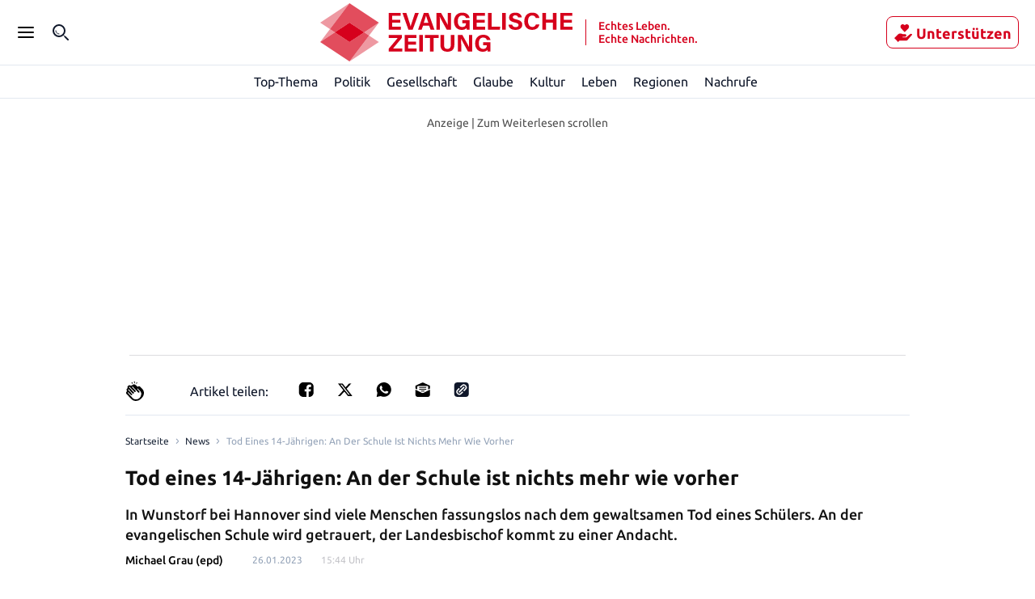

--- FILE ---
content_type: text/html; charset=utf-8
request_url: https://evangelische-zeitung.de/tod-eines-14-jaehrigen-an-der-schule-ist-nichts-mehr-wie-vorher
body_size: 55525
content:
<!DOCTYPE html><html lang="de"><head><meta charSet="utf-8"/><link rel="preload" as="font" type="font/woff2" href="https://fonts.gstatic.com/s/ubuntu/v20/4iCv6KVjbNBYlgoCxCvjsGyNPYZvgw.woff2" crossorigin="anonymous"/><link rel="preload" as="font" type="font/woff2" href="https://fonts.gstatic.com/s/ubuntu/v20/4iCv6KVjbNBYlgoCjC3jsGyNPYZvgw.woff2" crossorigin="anonymous"/><style>@font-face {font-family:Ubuntu;font-style:normal;font-display:optional;font-weight:700;unicode-range:U+0000-00FF,U+0131,U+0152-0153,U+02BB-02BC,U+02C6,U+02DA,U+02DC,U+0304,U+0308,U+0329,U+2000-206F,U+2074,U+20AC,U+2122,U+2191,U+2193,U+2212,U+2215,U+FEFF,U+FFFD;src:url(https://fonts.gstatic.com/s/ubuntu/v20/4iCv6KVjbNBYlgoCxCvjsGyNPYZvgw.woff2) format('woff2')}
@font-face {font-family:Ubuntu;font-style:normal;font-display:optional;font-weight:500;unicode-range:U+0000-00FF,U+0131,U+0152-0153,U+02BB-02BC,U+02C6,U+02DA,U+02DC,U+0304,U+0308,U+0329,U+2000-206F,U+2074,U+20AC,U+2122,U+2191,U+2193,U+2212,U+2215,U+FEFF,U+FFFD;src:url(https://fonts.gstatic.com/s/ubuntu/v20/4iCv6KVjbNBYlgoCjC3jsGyNPYZvgw.woff2) format('woff2')}</style><title>Tod eines 14-Jährigen: An der Schule ist nichts mehr wie vorher</title><meta name="viewport" content="initial-scale=1, width=device-width, height=device-height, viewport-fit=cover"/><meta name="description" content="In Wunstorf bei Hannover sind viele Menschen fassungslos nach dem gewaltsamen Tod eines Schülers. An der evangelischen Schule wird getrauert, der Landesbischof kommt zu einer Andacht."/><link data-key="headdearticle-/tod-eines-14-jaehrigen-an-der-schule-ist-nichts-mehr-wie-vorherfalse-canonical" id="headdearticle-/tod-eines-14-jaehrigen-an-der-schule-ist-nichts-mehr-wie-vorherfalse-canonical" rel="canonical" href="https://www.evangelische-zeitung.de/tod-eines-14-jaehrigen-an-der-schule-ist-nichts-mehr-wie-vorher"/><meta name="robots" content="max-image-preview:large"/><script type="application/ld+json">{"@context":"http://schema.org","@type":"NewsArticle","description":"In Wunstorf bei Hannover sind viele Menschen fassungslos nach dem gewaltsamen Tod eines Schülers. An der evangelischen Schule wird getrauert, der Landesbischof kommt zu einer Andacht.","url":"https://www.evangelische-zeitung.de/tod-eines-14-jaehrigen-an-der-schule-ist-nichts-mehr-wie-vorher","inLanguage":"de","datePublished":"2023-01-26T15:44:46.000Z","headline":"Tod eines 14-Jährigen: An der Schule ist nichts mehr wie vorher","author":[],"isPartOf":{"@type":["CreativeWork","Product"],"name":"Evangelische Zeitung","productID":"evangelische-zeitung.de:digital"},"keywords":"News, Staatsanwaltschaft","isAccessibleForFree":"True"}</script><meta name="application-name" content="Evangelische Zeitung"/><meta name="apple-mobile-web-app-capable" content="yes"/><meta name="apple-mobile-web-app-status-bar-style" content="default"/><meta name="apple-mobile-web-app-title" content="Evangelische Zeitung"/><meta name="format-detection" content="telephone=no"/><meta name="mobile-web-app-capable" content="yes"/><meta name="msapplication-config" content="/static/icons/browserconfig.xml"/><meta name="msapplication-TileColor" content="#2B5797"/><meta name="msapplication-tap-highlight" content="no"/><meta name="theme-color" content="#ffffff"/><link rel="manifest" href="/static/manifest.json?20220516"/><link rel="icon" type="image/png" sizes="32x32" href="/static/tenant-dependent/favicons/favicon-32x32.png"/><link rel="icon" type="image/png" sizes="16x16" href="/static/tenant-dependent/favicons/favicon-16x16.png"/><link rel="apple-touch-icon" href="/static/tenant-dependent/favicons/apple-touch-icon.png"/><link rel="mask-icon" href="/static/tenant-dependent/favicons/safari-pinned-tab.svg" color="#5bbad5"/><link rel="shortcut icon" href="/static/tenant-dependent/favicons/favicon.ico"/><meta name="twitter:card" content="summary_large_image"/><meta name="twitter:site" content="@Evangelische"/><meta name="twitter:title" content="Tod eines 14-Jährigen: An der Schule ist nichts mehr wie vorher"/><meta name="twitter:description" content="In Wunstorf bei Hannover sind viele Menschen fassungslos nach dem gewaltsamen Tod eines Schülers. An der evangelischen Schule wird getrauert, der Landesbischof kommt zu einer Andacht."/><meta name="twitter:image" content="https://wp-prod.evangelische-zeitung.de/wp-content/uploads/2023/01/Wunstorf2.jpg?crop=edges"/><meta name="twitter:image:alt" content="An der evangelischen Schule in Wunstorf bei Hannover wird getrauert (Symbolbild)"/><meta property="og:type" content="article"/><meta property="og:url" content="https://www.evangelische-zeitung.de/tod-eines-14-jaehrigen-an-der-schule-ist-nichts-mehr-wie-vorher"/><meta property="og:locale" content="de_DE"/><meta property="og:site_name" content="Evangelische Zeitung"/><meta property="og:title" content="Tod eines 14-Jährigen: An der Schule ist nichts mehr wie vorher"/><meta property="og:description" content="In Wunstorf bei Hannover sind viele Menschen fassungslos nach dem gewaltsamen Tod eines Schülers. An der evangelischen Schule wird getrauert, der Landesbischof kommt zu einer Andacht."/><meta property="og:image" content="https://wp-prod.evangelische-zeitung.de/wp-content/uploads/2023/01/Wunstorf2.jpg?crop=edges"/><meta property="og:image:alt" content="An der evangelischen Schule in Wunstorf bei Hannover wird getrauert (Symbolbild)"/><meta property="article:published_time" content="2023-01-26T15:44:46.000Z"/><meta property="article:section" content="News"/><meta property="article:tag" content="News"/><meta property="article:tag" content="Staatsanwaltschaft"/><script type="application/ld+json">{"@context":"http://schema.org","@type":"NewsMediaOrganization","name":"Evangelische Zeitung","logo":{"@context":"http://schema.org","@type":"ImageObject","url":"https://www.evangelische-zeitung.de/static/tenant-dependent/favicons/android-chrome-192x192.png","height":192,"width":192},"url":"https://www.evangelische-zeitung.de","description":"Evangelische Zeitung. Echtes Leben. Echte Nachrichten – wir beleuchten für Euch das Geschehen aus christlicher Perspektive","foundingDate":"2017-06-15","sameAs":["https://de.wikipedia.org/wiki/Evangelische_Zeitung"]}</script><script type="text/javascript" id="smartoctokey">
                        (function() {
                            if (window._ain === undefined) {
                                window._ain = {
                                    id: "0",
                                    trackauto: false,
                                };
                                function loadSmartoctoInsights() {
                                    var sf = document.createElement('script');
                                    var t = document.getElementsByTagName('script')[0];
                                    sf.type = 'text/javascript';
                                    sf.async = true;
                                    sf.src = (('https:' == document.location.protocol) ? 'https://d7d3cf2e81d293050033-3dfc0615b0fd7b49143049256703bfce.ssl.cf1.rackcdn.com' : 'http://t.contentinsights.com') + '/stf.js';
                                    t.parentNode.insertBefore(sf, t);
                                }
                                if (!window.loadSmartoctoInsights) {
                                    window.loadSmartoctoInsights = loadSmartoctoInsights;
                                    window.loadSmartoctoInsights();
                                } else {
                                    window.loadSmartoctoInsights();
                                }
                            }
                            if (window.tentacles === undefined || window.tentacles.initiated === undefined) {
                                window.tentacles = {apiToken:'--------', pageType:'article'};
                                function loadSmartocto() {
                                    var e = document.createElement('script');
                                    var n = document.getElementsByTagName('script')[0];
                                    e.type = 'text/javascript';
                                    e.async = true;
                                    e.src = '//tentacles.smartocto.com/ten/tentacle.js';
                                    n.parentNode.insertBefore(e, n);
                                }
                                if (!window.loadSmartocto) {
                                    window.loadSmartocto = loadSmartocto;
                                    window.loadSmartocto();
                                } else {
                                    window.loadSmartocto();
                                }
                            }
                        })();
                        </script><meta property="version" content="d3d877cea03a87600850f62723a2f5f6e9e13416"/><link rel="preconnect" href="https://berliner-zeitung.imgix.net"/><script type="application/ld+json">{"@context":"http://schema.org","@type":"BreadcrumbList","itemListElement":[{"@type":"ListItem","position":1,"name":"Home","item":"https://www.evangelische-zeitung.de/"},{"@type":"ListItem","position":2,"name":"News","item":"https://www.evangelische-zeitung.de/topics/news"},{"@type":"ListItem","position":3,"name":"Tod eines 14-Jährigen: An der Schule ist nichts mehr wie vorher"}]}</script><link rel="preload" as="image" imageSrcSet="https://wp-prod.evangelische-zeitung.de/wp-content/uploads/2023/01/Wunstorf2.jpg?auto=format&amp;fit=max&amp;w=64&amp;auto=compress 64w, https://wp-prod.evangelische-zeitung.de/wp-content/uploads/2023/01/Wunstorf2.jpg?auto=format&amp;fit=max&amp;w=96&amp;auto=compress 96w, https://wp-prod.evangelische-zeitung.de/wp-content/uploads/2023/01/Wunstorf2.jpg?auto=format&amp;fit=max&amp;w=128&amp;auto=compress 128w, https://wp-prod.evangelische-zeitung.de/wp-content/uploads/2023/01/Wunstorf2.jpg?auto=format&amp;fit=max&amp;w=192&amp;auto=compress 192w, https://wp-prod.evangelische-zeitung.de/wp-content/uploads/2023/01/Wunstorf2.jpg?auto=format&amp;fit=max&amp;w=256&amp;auto=compress 256w, https://wp-prod.evangelische-zeitung.de/wp-content/uploads/2023/01/Wunstorf2.jpg?auto=format&amp;fit=max&amp;w=353&amp;auto=compress 353w, https://wp-prod.evangelische-zeitung.de/wp-content/uploads/2023/01/Wunstorf2.jpg?auto=format&amp;fit=max&amp;w=470&amp;auto=compress 470w, https://wp-prod.evangelische-zeitung.de/wp-content/uploads/2023/01/Wunstorf2.jpg?auto=format&amp;fit=max&amp;w=640&amp;auto=compress 640w, https://wp-prod.evangelische-zeitung.de/wp-content/uploads/2023/01/Wunstorf2.jpg?auto=format&amp;fit=max&amp;w=705&amp;auto=compress 705w, https://wp-prod.evangelische-zeitung.de/wp-content/uploads/2023/01/Wunstorf2.jpg?auto=format&amp;fit=max&amp;w=940&amp;auto=compress 940w, https://wp-prod.evangelische-zeitung.de/wp-content/uploads/2023/01/Wunstorf2.jpg?auto=format&amp;fit=max&amp;w=1080&amp;auto=compress 1080w, https://wp-prod.evangelische-zeitung.de/wp-content/uploads/2023/01/Wunstorf2.jpg?auto=format&amp;fit=max&amp;w=1240&amp;auto=compress 1240w, https://wp-prod.evangelische-zeitung.de/wp-content/uploads/2023/01/Wunstorf2.jpg?auto=format&amp;fit=max&amp;w=1410&amp;auto=compress 1410w, https://wp-prod.evangelische-zeitung.de/wp-content/uploads/2023/01/Wunstorf2.jpg?auto=format&amp;fit=max&amp;w=1880&amp;auto=compress 1880w" imageSizes="(min-width: 77.5rem) 57.75rem, calc(100vw - 3.125rem)" fetchpriority="high"/><meta name="next-head-count" content="50"/><style data-href="/_next/static/css/47467c7aa1cee352.css">.loading_loading__mUc0t{position:fixed;top:0;left:0;width:100vw;height:100vh;z-index:100;background:#00000080}.loading_loading__mUc0t .loading_wrapper__kHZp2{position:absolute;width:128px;height:128px;top:50%;left:50%;transform:translate(-50%,-50%);background:url(/static/tenant-dependent/b-loading.gif) 0 0/contain no-repeat #0000}.loading_loading__mUc0t .loading_wrapper_noimage__noeXI{position:absolute;width:128px;height:128px;top:50%;left:50%;transform:translate(-50%,-50%);background:0 0/contain}.authors_authors-section__X6SyF{display:flex;flex-direction:column;padding:0 1.5625rem}@media only screen and (min-width:560px){.authors_authors-section__X6SyF{padding:0;max-width:618px;margin:0 auto}}.authors_authors-list__cDk8F{height:auto!important;position:relative;z-index:0;margin-bottom:60px}.authors_authors-list__cDk8F div:has(>.authors_author__RnUan) a{border-top:1px solid var(--color-gray-30)}.authors_authors-list__cDk8F div:has(>div[class*=authors_group__heading])+div a{border:none}.authors_author__RnUan{display:flex;padding:1.25rem 1.5625rem 1.25rem 0;width:100%;position:relative}.authors_author__RnUan:hover .authors_author__name__bBEbn{color:var(--color-racing-red)}.authors_author__RnUan:hover .authors_author__entity__zEcv7{color:var(--color-gray-550)}.authors_author__RnUan:hover .authors_author__topic__o3oSv{color:var(--color-racing-red)}.authors_author__content__Brur_{margin-left:.9375rem;justify-content:space-between}.authors_author__content-top__vvaUg,.authors_author__content__Brur_{display:flex;flex-direction:column}.authors_author__name__bBEbn{color:var(--color-gray-550);font-size:18px;line-height:26px;font-weight:500;font-family:Ubuntu,serif;letter-spacing:.4px;font-style:normal;font-stretch:normal}.authors_author__entity__zEcv7{font-size:12px;line-height:18px;letter-spacing:normal;color:var(--color-silver)}.authors_author__entity__zEcv7,.authors_author__topic__o3oSv{font-weight:400;font-family:Ubuntu,sans-serif;font-style:normal;font-stretch:normal}.authors_author__topic__o3oSv{font-size:14px;line-height:20px;letter-spacing:.4px;color:var(--color-red-500)}.authors_author__image__SuZk1{overflow:hidden;height:5rem;width:5rem;min-width:5rem}.authors_author__image--large__tbGuV{width:6.5625rem;min-width:6.5625rem;height:6.5rem}.authors_author__image--large__tbGuV svg{width:6.5rem;height:6.5rem}.authors_group__heading__JReb9{display:block;position:relative;z-index:1;color:var(--color-black)}.authors_group__heading__JReb9 span{font-size:24px;line-height:32px;font-weight:700;font-family:Ubuntu,serif;letter-spacing:.25px;font-style:normal;font-stretch:normal;border-left:.5rem solid var(--color-red-500);padding-left:1rem;margin:1.5rem 0;display:flex;align-items:center;color:var(--color-gray-550);position:relative;z-index:2}.authors_group__heading__JReb9 span:after{content:"";flex:1 1;margin-left:.5rem;height:2px;background-color:var(--color-black-100)}.authors_author-group__WVKcC{display:flex;justify-content:flex-start}.authors_author-group__WVKcC>a{max-width:50%}.authors_author-group__WVKcC>a:nth-child(2),.authors_author-group__WVKcC>a:nth-child(3){border-left:none}@media only screen and (min-width:1024px){.authors_group__heading__JReb9{padding:0;margin:0}.authors_group__heading__JReb9:before{right:0;left:1.25rem}.authors_group__heading__JReb9:after{bottom:0;top:-.75rem}.authors_author-group__WVKcC{border-top:0}}.authors_no-results__Xf_Ny{padding:2rem}.slider_topic-slider__IJRp5{position:relative;width:100%;max-width:100%;border-bottom:1px solid var(--color-neutral-200);background-color:var(--color-white);z-index:10;height:auto}@media only screen and (min-width:1240px){.curated-topic .slider_topic-slider__IJRp5{position:sticky;top:12rem}}.slider_topic-slider__IJRp5 .slider_subtopics__xaX2X{width:100%}.slider_topic-slider__IJRp5 .slider_subtopics__xaX2X .slider_subtopics__title__NnTkQ{padding:16px 30px}.slider_topic-slider__container__XIBMd{position:relative;display:flex;justify-content:center;flex-flow:row nowrap;align-items:center;width:100%;max-width:1240px;height:2.5rem;margin:0 auto;transition:height .25s}.slider_topic-slider__container__XIBMd.slider_hidden__UFzRq{height:0}.slider_topic-slider__container__XIBMd.slider_subtopic__Yp68x{box-shadow:0 2px 4px rgba(var(--color-dark-gray--rgb),.15);clip-path:inset(0 0 -2px 0)}.slider_topic-slider__container__XIBMd .slider_topic-slider__menu__pn3CQ{position:relative;display:flex;flex-flow:row nowrap;align-content:space-between;justify-content:left;align-items:center;height:100%;overflow-x:scroll;white-space:nowrap;list-style:none;margin:0;padding:0 1.5625rem;-ms-overflow-style:none;scrollbar-width:none}.slider_topic-slider__container__XIBMd .slider_topic-slider__menu__pn3CQ::-webkit-scrollbar{display:none}@media only screen and (min-width:1240px){.slider_topic-slider__container__XIBMd .slider_topic-slider__menu__pn3CQ{padding-left:0;padding-right:0;margin-right:1.875rem}.slider_topic-slider__container__XIBMd .slider_topic-slider__menu--expanded__HNp1y{width:100%;margin-right:0}}.slider_topic-slider__container__XIBMd .slider_topic-slider__item__ShaMv{flex:1 0;height:100%;margin:0}.slider_topic-slider__container__XIBMd .slider_topic-slider__item__ShaMv .slider_topic-slider__link__zy8jx{display:flex;align-content:space-around;justify-content:center;align-items:center;position:relative;width:100%;height:100%;color:var(--color-neutral-900);font-size:1rem;font-style:normal;font-weight:400;line-height:1.5rem}.slider_topic-slider__container__XIBMd .slider_topic-slider__item__ShaMv .slider_topic-slider__link__zy8jx svg{width:1.5625rem}.slider_topic-slider__container__XIBMd .slider_topic-slider__item__ShaMv .slider_topic-slider__index__VXJ2J{font-size:1rem;line-height:1.1719rem;color:var(--color-black);font-weight:400}.slider_topic-slider__container__XIBMd .slider_topic-slider__item__ShaMv .slider_topic-slider__index__VXJ2J>a{padding:200px}.slider_topic-slider__container__XIBMd .slider_topic-slider__item__ShaMv .slider_topic-slider__link--active__wxxC9{font-weight:700}.slider_topic-slider__container__XIBMd .slider_topic-slider__item__ShaMv .slider_topic-slider__link--active__wxxC9:before{content:"";position:absolute;bottom:0;left:0;display:block;width:100%;height:3px;background-color:var(--color-red)}.slider_topic-slider__container__XIBMd .slider_topic-slider__item__ShaMv .slider_topic-slider__index--active__fE8lE{font-weight:700}.slider_topic-slider__container__XIBMd .slider_topic-slider__item__ShaMv .slider_topic-slider__index--active__fE8lE:before{content:"";position:absolute;bottom:0;left:-3px;display:block;width:calc(100% + 6px);height:3px;background-color:var(--color-red)}.slider_topic-slider__container__XIBMd .slider_topic-slider__item__ShaMv+.slider_topic-slider__item__ShaMv{margin-left:1.25rem}.slider_topic-slider__container__XIBMd .slider_topic-slider__item__ShaMv+.slider_topic-slider__item--index__D7EXr{margin-left:1.875rem}.slider_topic-slider--hidden__1rAWW,.slider_topic-slider--hidden__1rAWW>nav{height:0}.inline-icon_container__EbGJZ{display:inline-block;min-width:1.125rem;vertical-align:middle;font-size:0;line-height:0}.inline-icon_container__EbGJZ.inline-icon_loading-error__JeaMf{display:none}.inline-icon_container__EbGJZ.inline-icon_loading-error__JeaMf.inline-icon_fallback__3HYLg{display:inline-block;vertical-align:initial;font-size:inherit;line-height:inherit}.inline-icon_container__EbGJZ.inline-icon_loading-placeholder__hFW7l{min-height:18px;min-width:24px;border-radius:4px;opacity:.6;background:var(--color-gray-100)}.inline-icon_container__EbGJZ.inline-icon_loading-placeholder--article__4pH0_{margin-right:.625rem}.authors-index-header_wrapper__Lz1hp{display:flex;justify-content:space-between;align-items:flex-start;flex-flow:wrap;margin:0;padding:2rem 0 1rem;color:var(--color-gray-500)}.layout--slider-hidden .authors-index-header_wrapper__Lz1hp{top:3.75rem}.authors-index-header_header__4jNwa{font-size:28px;line-height:36px;font-weight:700;font-family:Ubuntu,serif;letter-spacing:normal;font-style:normal;font-stretch:normal;text-transform:capitalize;word-break:break-word;color:var(--color-gray-550)}@media only screen and (min-width:1240px){.slider_topic-slider__container__XIBMd .slider_topic-slider__item__ShaMv+.slider_topic-slider__item--index__D7EXr{margin-left:1.594rem}.slider_topic-slider__container__XIBMd .slider_topic-slider__item__ShaMv+.slider_topic-slider__item--index__D7EXr:last-child{margin-right:.781rem}.authors-index-header_wrapper__Lz1hp{padding-top:2.5pxrem}.authors-index-header_back-button-wrapper__b6AfJ{display:inline-flex;height:auto;margin-left:auto;margin-top:0;margin-bottom:.25rem;padding:0 0 0 .5rem}.authors-index-header_header__4jNwa{max-width:100%;white-space:nowrap;font-size:32px;line-height:40px;font-weight:700;font-family:Ubuntu,serif;letter-spacing:.25px;font-style:normal;font-stretch:normal}}.authors-index-header_search__input__rR6oK{position:relative;width:100%;height:40px;margin-bottom:1.5rem;overflow:hidden;margin-right:8px}.authors-index-header_search__input__suffix__AIOyf{font-size:16px;line-height:24px;font-weight:400;font-family:Ubuntu,sans-serif;letter-spacing:normal;font-style:normal;font-stretch:normal;color:var(--color-gray-550);height:24px;position:absolute;top:50%;transform:translateY(-50%);left:10px;align-items:center;display:flex}.authors-index-header_search__input__suffix__AIOyf svg{width:32px;margin-right:8px}.authors-index-header_search__input__rR6oK input{line-height:24px;font-weight:400;font-family:Ubuntu,sans-serif;letter-spacing:normal;font-style:normal;font-stretch:normal;width:100%;border-radius:7px;height:100%;padding:4px 4px 4px 48px;border-width:1px;border-color:var(--color-silver);font-size:.875rem}.authors-index-header_search__input__rR6oK input:focus{outline:0;border-color:var(--color-black-100)}.authors-index-header_slider__fkehb{position:relative;width:100%}.authors-index-header_slider__fkehb [class*=topic-slider__item] a{font-size:14px!important;height:auto!important;color:var(--color-gray-550)!important;transform:translateY(50%)}.authors-index-header_slider__fkehb [class*=slider_topic]{border-bottom:none}.authors-index-header_slider__fkehb ul[class*=slider_topic]{padding:0!important}.authors-index-header_search-clear__AkFUo{position:absolute;border:0;background:#0000;cursor:pointer;right:9px;top:9px;width:20px;height:20px}.authors-index-header_search-clear__AkFUo svg{fill:var(--color-silver)}.authors_authors-section__S5XcU{display:flex;flex-direction:column;align-content:flex-start}.authors_authors-list__PI7Os{height:auto!important;position:relative;z-index:0;margin-bottom:60px}.authors_authors-list--collapsed__HkR2l{min-height:100%}.authors_authors-list--extended-height__gObGe{min-height:auto;height:calc(var(--vh,1vh)*100 - 18rem)}.layout--slider-hidden .authors_authors-list__PI7Os{height:calc(var(--vh,1vh)*100 - 11.625rem)!important;min-height:auto!important}@media only screen and (min-width:1240px){.authors_authors-list__PI7Os{padding-bottom:5rem;height:100%;margin-bottom:unset}}@media only screen and (min-width:1024px)and (max-width:1239px)and (orientation:landscape){.authors_authors-list__PI7Os{padding-bottom:5rem;height:100%;margin-bottom:unset}}.authors_author__w0n6L{display:flex;padding:1.25rem 1rem;width:100%;position:relative}.authors_author__w0n6L:after{content:"";border-top:1px solid var(--color-gray-250);position:absolute;left:1rem;right:1rem;top:-2px}@media only screen and (min-width:1240px){.authors_author__w0n6L{margin-top:1.25rem;margin-bottom:1.125rem;padding:0}.authors_author__w0n6L:after{content:"";display:none}}@media only screen and (min-width:1024px)and (max-width:1239px)and (orientation:landscape){.authors_author__w0n6L{margin-top:1.25rem;margin-bottom:1.125rem;padding:0}.authors_author__w0n6L:after{content:"";display:none}}.authors_author__content__sKJPR{margin-left:.9375rem;justify-content:space-between}.authors_author__content-top__iI_JF,.authors_author__content__sKJPR{display:flex;flex-direction:column}.authors_author__name__EO5iG{font-size:1rem;line-height:1.625rem;font-weight:700}.authors_author__entity__NxOd4{font-size:.875rem;line-height:1.625rem;font-weight:400;color:var(--color-black)}.authors_author__topic__aglYh{font-size:.875rem;line-height:1rem;font-weight:700;color:var(--color-primary)}.authors_author__image__C9QfT{overflow:hidden;height:5rem;width:5rem;min-width:5rem}.authors_author__image--large__Jt2ZE{width:6.5625rem;min-width:6.5625rem;height:6.5rem}.authors_author__image--large__Jt2ZE svg{width:6.5rem;height:6.5rem}.authors_group__heading__HFSTw{display:block;position:relative;font-size:1rem;line-height:1.1719rem;font-weight:400;padding:0 1rem;margin:0;z-index:1;color:var(--color-black)}.authors_group__heading__HFSTw span{position:relative;z-index:2}.authors_group__heading__HFSTw:before{content:"";position:absolute;right:1rem;left:calc(1.25rem + 1rem);top:50%;border-top:thin solid var(--color-black);z-index:1}.authors_group__heading__HFSTw:after{content:"";position:absolute;right:0;left:0;top:0;bottom:-.75rem;z-index:0;background:var(--color-white)}.authors_author-group__M8s_T{display:flex;justify-content:flex-start;border-top:1px solid var(--color-gray-250)}.authors_author-group__M8s_T>a{max-width:33.3333333333%}.authors_author-group__M8s_T>a:nth-child(2),.authors_author-group__M8s_T>a:nth-child(3){padding-left:1.25rem;border-left:1px solid var(--color-gray-250)}@media only screen and (min-width:1240px){.authors_group__heading__HFSTw{padding:0;margin:0}.authors_group__heading__HFSTw:before{right:0;left:1.25rem}.authors_group__heading__HFSTw:after{bottom:0;top:-.75rem}.authors_author-group__M8s_T{border-top:0;border-bottom:1px solid var(--color-gray-250)}}@media only screen and (min-width:1024px)and (max-width:1239px)and (orientation:landscape){.authors_group__heading__HFSTw{padding:0;margin:0}.authors_group__heading__HFSTw:before{right:0;left:1.25rem}.authors_group__heading__HFSTw:after{bottom:0;top:-.75rem}.authors_author-group__M8s_T{border-top:0;border-bottom:1px solid var(--color-gray-250)}}.authors_no-results__MlfO2{padding:2rem}.live-blog_live-blog__fuy4K{height:24px;display:flex;align-items:center;color:var(--color-red-live)}.live-blog_live-blog__fuy4K .live-blog_blink__HMNoL{width:8px;height:8px;margin-right:8px;border-radius:50%;background-color:var(--color-red-live);animation:1.6s ease-in-out infinite live-blog_blinker__iPJmb}.live-blog_live-blog__fuy4K .live-blog_text__DAuaj{font-size:1rem;line-height:24px;font-weight:700;font-family:Ubuntu,sans-serif;letter-spacing:normal;font-style:normal;font-stretch:normal}@keyframes live-blog_blinker__iPJmb{0%{opacity:1}to{opacity:0}}.special-flag-icons_icon__phGML.loader{margin-right:1.3rem}.datetime-visualisation_updated-flag__WMRLq{position:relative;top:3px;display:inline-block;margin-right:4px;color:var(--color-red-500);font-size:1.25rem;line-height:.75rem}.datetime-visualisation_datetime__s26Xe{white-space:nowrap}.share-panel_wrapper__3tHN9{display:none}@media only screen and (min-width:1240px){.share-panel_wrapper__3tHN9{display:flex;align-items:center;justify-content:flex-end;position:absolute;width:100%;visibility:hidden;opacity:0;transform:translateX(2.5%);transition:visibility .13s,opacity .5s,transform .5s;cursor:auto;z-index:1}.share-panel_wrapper__3tHN9.share-panel_active__5qIXe{visibility:visible;opacity:1;transform:translateX(0);background-color:var(--color-gray-50);transition:visibility .5s,opacity .5s,transform .5s}.share-panel_wrapper__3tHN9.share-panel_active__5qIXe.share-panel_gray-background__002EI{background-color:var(--color-gray-350)}}@media only screen and (min-width:1024px)and (max-width:1239px)and (orientation:landscape){.share-panel_wrapper__3tHN9{display:flex;align-items:center;justify-content:flex-end;position:absolute;width:100%;visibility:hidden;opacity:0;transform:translateX(2.5%);transition:visibility .13s,opacity .5s,transform .5s;cursor:auto;z-index:1}.share-panel_wrapper__3tHN9.share-panel_active__5qIXe{visibility:visible;opacity:1;transform:translateX(0);background-color:var(--color-gray-50);transition:visibility .5s,opacity .5s,transform .5s}.share-panel_wrapper__3tHN9.share-panel_active__5qIXe.share-panel_gray-background__002EI{background-color:var(--color-gray-350)}}.share-panel_title__fuhXm{color:var(--color-black);font-size:.875rem;padding-bottom:.1875rem}.share-panel_vendor-icon__dFXrf{width:1.25rem;height:1.25rem;background-color:#424348;margin-right:max(.5rem,.875rem)}.share-panel_vendor-icon-sm__r3l_T{width:1.1rem;height:1.1rem;background-color:#424348;margin-right:9px}.share-panel_twitter-icon__9nXwM{-webkit-mask:url(/static/icons/x.svg) no-repeat center;mask:url(/static/icons/x.svg) no-repeat center}.share-panel_facebook-icon__QiHEs{-webkit-mask:url(/static/icons/facebook.svg) no-repeat center;mask:url(/static/icons/facebook.svg) no-repeat center}.share-panel_linkedin-icon__C4o8P{-webkit-mask:url(/static/icons/linkedin.svg) no-repeat center;mask:url(/static/icons/linkedin.svg) no-repeat center}.share-panel_whatsapp-icon__F6mwd{-webkit-mask:url(/static/icons/whatsapp.svg) no-repeat center;mask:url(/static/icons/whatsapp.svg) no-repeat center}.share-panel_envelop-icon__Lt41e{-webkit-mask:url(/static/icons/envelop.svg) no-repeat center;mask:url(/static/icons/envelop.svg) no-repeat center}.share-panel_copy-link-icon__MgKL7{-webkit-mask:url(/static/icons/copy-link.svg) no-repeat center;mask:url(/static/icons/copy-link.svg) no-repeat center}.share-panel_pocket-icon__6C3Ed{-webkit-mask:url(/static/icons/pocket.svg) no-repeat center;mask:url(/static/icons/pocket.svg) no-repeat center}.share-panel_menu__MxX35{display:flex;align-items:center;padding-top:.125rem;list-style:none;height:100%}.share-panel_menu__MxX35 button{all:unset;cursor:pointer}.share-panel_menu__MxX35 button:hover div{background-color:var(--color-blue)}.share-panel_article-menu__mrmcX{justify-content:space-between;align-items:center;padding-top:0;margin-right:0;width:100%;background-color:#fff}.share-panel_article-menu__mrmcX li:not(:first-child){margin-left:1rem;margin-right:0}.share-panel_article-menu__mrmcX button div{margin-right:0;background-color:#000}.articlepreviewfooter_base__zaXKf{position:relative;display:flex;align-items:center;justify-content:space-between}.articlepreviewfooter_base__zaXKf .paragraph--sm{line-height:1.375rem;font-weight:700}.articlepreviewfooter_base__zaXKf .paragraph--xs{font-size:.875rem;line-height:1.375rem;font-weight:400;font-family:Ubuntu,sans-serif;letter-spacing:normal;font-style:normal;font-stretch:normal}.articlepreviewfooter_base--author__G3lds a,.articlepreviewfooter_base--author__G3lds p{line-height:1rem}.articlepreviewfooter_info__HaczA{justify-content:space-between;align-items:center;width:100%}.articlepreviewfooter_author__ECifv,.articlepreviewfooter_info__HaczA{display:flex;flex-wrap:wrap;row-gap:.3125rem;column-gap:.625rem}.articlepreviewfooter_tag__6Ya1z{overflow:hidden;color:var(--color-primary);white-space:nowrap;cursor:pointer}.articlepreviewfooter_tag__6Ya1z .paragraph--color-inherit,.articlepreviewfooter_tag__6Ya1z a{display:inline-block;color:var(--color-neutral-500)}.articlepreviewfooter_time__zuDWZ{color:var(--color-neutral-400)}.articlepreviewfooter_share-section__4dHlj{display:flex;gap:1rem}.articlepreviewfooter_share-section__4dHlj .articlepreviewfooter_button__zotXV{background-color:initial;cursor:pointer}.articlepreviewfooter_share-section__4dHlj img{filter:invert(49%) sepia(6%) saturate(396%) hue-rotate(201deg) brightness(90%) contrast(86%)}.articlepreviewfooter_advertisement__bv3Vh{color:var(--color-gray-300)}.article-preview_picture__S5O1i{position:relative;display:block;margin-bottom:1rem}.article-preview_picture__S5O1i img{border-radius:8px}.article-preview_picture--horizontal-small__tnAjs{min-width:3.875rem;height:3.875rem;overflow:hidden}.article-preview_picture--horizontal-wide__qYd0A{aspect-ratio:2;margin-left:0;width:100%;max-width:100%;min-height:10.75rem!important}@media only screen and (min-width:1240px){.article-preview_picture__S5O1i{transition:height .5s,width .5s}.article-preview_picture--horizontal-wide__qYd0A{width:auto;min-height:auto;margin-left:0}}.article-preview_picture--weight-3__Nywql{min-height:6.25rem;min-width:6.25rem;max-width:6.25rem;max-height:6.25rem;overflow:hidden}.article-preview_picture--weight-3__Nywql .article-preview_overlay__Hfw9J{top:75%!important;right:3%!important}.article-preview_picture--weight-4__lhnxj,.article-preview_picture--weight-5__d5COG{margin-left:-1.5625rem;width:calc(100% + 1.5625rem * 2);min-height:25rem}.article-preview_picture__S5O1i .article-preview_overlay__Hfw9J{font-size:.75rem;line-height:1.125rem;font-weight:400;font-family:Ubuntu,sans-serif;letter-spacing:normal;font-style:normal;font-stretch:normal;color:#424348;position:absolute;top:90%;right:1%;background-color:var(--color-white);opacity:.8;padding:1px .542rem;text-align:center}.article-preview_base__Ckitz{position:relative;padding:1rem 0;background:#0000}.article-preview_base__Ckitz .article-preview_anchor__0BvHw{position:absolute;left:0;width:100%;height:1px;transform:translateY(-6rem)}@media only screen and (min-width:1024px)and (max-width:1239px)and (orientation:landscape){.article-preview_base__Ckitz .article-preview_anchor__0BvHw{transform:translateY(-6.625rem)}}.article-preview_base__Ckitz+.article-preview_base__Ckitz,.mobile-slider--track .article-preview_base__Ckitz+.article-preview_base__Ckitz{box-shadow:none}.article-preview_homepage-first__eD3U9{padding-top:0}.article-preview_author-image__lZpUH{margin-right:1.25rem}.article-preview_image__Qxx3Z{padding:0 25px!important}@media only screen and (min-width:1240px){.article-preview_picture--weight-4__lhnxj,.article-preview_picture--weight-5__d5COG{aspect-ratio:1.5;width:auto;min-height:auto;margin-left:0}.article-preview_base__Ckitz .article-preview_anchor__0BvHw{transform:translateY(-6.625rem)}.article-preview_base__Ckitz.article-preview_horizontal-wide__xnMex .article-preview_body__MX5vg{display:flex;margin-bottom:0}.article-preview_base__Ckitz.article-preview_horizontal-wide__xnMex a{width:67.097%;margin-right:1rem}.article-preview_base__Ckitz.article-preview_horizontal-wide__xnMex .article-preview_picture__S5O1i{width:100%;max-width:52rem;margin:0 1rem 0 0;aspect-ratio:16/9}.article-preview_base__Ckitz.article-preview_horizontal-wide__xnMex .article-preview_content__O_GxB{display:flex;flex:1 1;flex-direction:column}.article-preview_base__Ckitz.article-preview_horizontal-wide__xnMex .article-preview_description__PacCe{flex:1 1}div[class*=featured-articles_medium-horizontal-list] .article-preview_base__Ckitz+.article-preview_base__Ckitz,div[class*=featured-articles_medium-horizontal-list] .article-preview_base__Ckitz:not(:last-child){box-shadow:none}.article-preview_image__Qxx3Z{padding:0!important}.article-preview_body__MX5vg{overflow:hidden}}.article-preview_title__hSsq4{text-align:left;word-break:break-word;-webkit-hyphens:manual;hyphens:manual;margin:0}.article-preview_title__hSsq4 .heading--h5{line-height:2rem;font-size:1.5rem;letter-spacing:.25px}.article-preview_title__hSsq4 [class^=inline-icon_container]:not(.loader){margin:0 .625rem 0 0}.article-preview_title__hSsq4 img,.article-preview_title__hSsq4 svg{width:1.6875rem;height:auto;max-height:1.3125rem;vertical-align:middle;border-radius:8px}.article-preview_description__PacCe{text-align:left;word-break:break-word;-webkit-hyphens:manual;hyphens:manual;margin-bottom:.75rem;padding-top:.5rem;line-height:1.5rem;font-size:1rem;font-weight:400;color:var(--color-neutral-500)}.article-preview_description__PacCe .article-preview_author-names__A0jf8{font-size:.75rem;line-height:1.125rem;color:var(--color-neutral-500)}.article-preview_body__MX5vg{margin-bottom:.625rem}.article-preview_highlighted__GBXzy{background:var(--color-gray-50)}.article-preview_divider__KjEKY{border-bottom:thin solid var(--color-gray-300)}.article-preview_wide__KW1_g{padding:1rem 0}.article-preview_wide__KW1_g .article-preview_footer-area__0MKln,.article-preview_wide__KW1_g .article-preview_title__hSsq4{padding:0 1.5625rem}.article-preview_metadata__LP8P9{margin-bottom:1.25rem;font-size:.875rem;font-family:Ubuntu,sans-serif}.article-preview_metadata-caption__6VbNs{font-weight:500}.article-preview_metadata-source__tla4u{margin-left:.375rem;font-weight:300}.article-preview_horizontal-small__DyIzz .article-preview_body__MX5vg,.article-preview_weight-1__e31CS .article-preview_body__MX5vg,.article-preview_weight-3__IoE5P .article-preview_body__MX5vg{display:flex}.article-preview_horizontal-small__DyIzz .article-preview_picture__S5O1i,.article-preview_weight-1__e31CS .article-preview_picture__S5O1i,.article-preview_weight-3__IoE5P .article-preview_picture__S5O1i{margin-bottom:0;margin-right:1rem}.article-preview_horizontal-small__DyIzz .article-preview_description__PacCe,.article-preview_weight-1__e31CS .article-preview_description__PacCe,.article-preview_weight-3__IoE5P .article-preview_description__PacCe{margin:0}.article-preview_horizontal-small__DyIzz .article-preview_image__Qxx3Z,.article-preview_weight-1__e31CS .article-preview_image__Qxx3Z,.article-preview_weight-3__IoE5P .article-preview_image__Qxx3Z{width:6.5625rem;height:6.5625rem}.article-preview_horizontal-small__DyIzz .article-preview_image__Qxx3Z{width:3.875rem;height:3.875rem}.article-preview_horizontal-small__DyIzz .heading--h5{font-size:1rem;line-height:1.5rem;font-weight:700;font-family:Ubuntu,serif;letter-spacing:normal;font-style:normal;font-stretch:normal}.article-preview_horizontal-wide__xnMex .heading--h5{font-size:1.5rem;line-height:1.75rem}.article-preview_content__O_GxB{position:relative;width:100%}.article-preview_vertical-large__DrX1F{border-bottom:0}.article-preview_vertical-large__DrX1F .article-preview_picture__S5O1i{width:calc(100% + 1.5625rem * 2);min-height:20.1875rem;margin-left:-1.5625rem}@media only screen and (min-width:1240px){.article-preview_horizontal-wide__xnMex .heading--h5{font-size:1.875rem;line-height:2rem}.article-preview_vertical-large__DrX1F .article-preview_picture__S5O1i{aspect-ratio:16/9;width:auto;height:auto;min-height:auto;margin-left:0}.article-preview_vertical-regular__ALkM9 .article-preview_body__MX5vg,.article-preview_vertical-wide__gVq8y .article-preview_body__MX5vg{margin-bottom:0}}.article-preview_vertical-large__DrX1F .article-preview_content__O_GxB{width:100%!important}.article-preview_vertical-large__DrX1F .article-preview_content__O_GxB .article-preview_title__hSsq4 h5{font-size:1.5625rem;line-height:2.1875rem;font-weight:700;font-family:Ubuntu,serif}.article-preview_vertical-large__DrX1F .article-preview_content__O_GxB .article-preview_description__PacCe{font-size:1rem;line-height:1.5rem;font-weight:400;font-family:Ubuntu,sans-serif}.article-preview_vertical-regular__ALkM9,.article-preview_vertical-wide__gVq8y{border-bottom:0}.article-preview_vertical-regular__ALkM9 .article-preview_picture__S5O1i,.article-preview_vertical-wide__gVq8y .article-preview_picture__S5O1i{max-width:100%;height:auto;max-height:none;min-height:auto!important;margin-bottom:1rem;aspect-ratio:1.5}.article-preview_vertical-regular__ALkM9 .article-preview_content__O_GxB .article-preview_description__PacCe,.article-preview_vertical-wide__gVq8y .article-preview_content__O_GxB .article-preview_description__PacCe{font-size:1rem;line-height:1.5rem;font-weight:400;font-family:Ubuntu,sans-serif;padding-top:.5rem}.article-preview_vertical-regular__ALkM9 .article-preview_content__O_GxB .article-preview_description__PacCe a,.article-preview_vertical-wide__gVq8y .article-preview_content__O_GxB .article-preview_description__PacCe a{color:var(--color-neutral-500)}.article-preview_vertical-regular__ALkM9{overflow:hidden}@media only screen and (min-width:1240px){.article-preview_vertical-regular__ALkM9 .article-preview_picture__S5O1i,.article-preview_vertical-wide__gVq8y .article-preview_picture__S5O1i{width:100%;max-width:none;min-height:auto}.article-preview_vertical-regular__ALkM9 .article-preview_content__O_GxB .article-preview_description__PacCe,.article-preview_vertical-wide__gVq8y .article-preview_content__O_GxB .article-preview_description__PacCe{margin-bottom:.5rem;font-size:1rem;line-height:1.5}.article-preview_vertical-regular__ALkM9{overflow:initial}.article-preview_vertical-wide__gVq8y .article-preview_picture__S5O1i{width:auto;height:auto;min-height:auto;margin-left:0;max-height:21.875rem;overflow-y:hidden}}.article-preview_vertical-regular__ALkM9 .article-preview_title__hSsq4 .heading--h5{font-size:1.5rem;line-height:2rem;letter-spacing:normal}.article-preview_vertical-wide__gVq8y .article-preview_picture__S5O1i{aspect-ratio:1.5}.article-preview_vertical-wide__gVq8y .article-preview_content__O_GxB .article-preview_title__hSsq4 .heading--h5{font-size:1.25rem;line-height:1.75rem}.article-preview_horizontal-medium-teaser__KD1v_,.article-preview_horizontal-medium__kH6b9,.article-preview_horizontal-regular__ibTC5{position:relative}.article-preview_horizontal-medium-teaser__KD1v_ .article-preview_body__MX5vg,.article-preview_horizontal-medium__kH6b9 .article-preview_body__MX5vg,.article-preview_horizontal-regular__ibTC5 .article-preview_body__MX5vg{display:flex;flex-direction:row;margin-bottom:0}.article-preview_horizontal-medium-teaser__KD1v_ .article-preview_picture__S5O1i,.article-preview_horizontal-medium__kH6b9 .article-preview_picture__S5O1i,.article-preview_horizontal-regular__ibTC5 .article-preview_picture__S5O1i{width:100%;margin-bottom:0;max-width:18.5625rem!important;overflow:hidden;aspect-ratio:1.073;height:-moz-fit-content;height:fit-content}.article-preview_horizontal-medium-teaser__KD1v_ .article-preview_content__O_GxB,.article-preview_horizontal-medium__kH6b9 .article-preview_content__O_GxB,.article-preview_horizontal-regular__ibTC5 .article-preview_content__O_GxB{padding-left:1rem;padding-bottom:.7813rem;min-width:17.6875rem}.article-preview_horizontal-medium-teaser__KD1v_ .article-preview_content__O_GxB .article-preview_title__hSsq4,.article-preview_horizontal-medium__kH6b9 .article-preview_content__O_GxB .article-preview_title__hSsq4,.article-preview_horizontal-regular__ibTC5 .article-preview_content__O_GxB .article-preview_title__hSsq4{font-size:1.0625rem;line-height:1.4875rem;font-weight:700;font-family:Ubuntu,serif}.article-preview_horizontal-medium-teaser__KD1v_ .article-preview_content__O_GxB .article-preview_description__PacCe,.article-preview_horizontal-medium__kH6b9 .article-preview_content__O_GxB .article-preview_description__PacCe,.article-preview_horizontal-regular__ibTC5 .article-preview_content__O_GxB .article-preview_description__PacCe{font-size:1rem;line-height:1.5rem;font-weight:400;font-family:Ubuntu,sans-serif}.article-preview_horizontal-medium-teaser__KD1v_ .article-preview_article-footer__29uym,.article-preview_horizontal-medium__kH6b9 .article-preview_article-footer__29uym,.article-preview_horizontal-regular__ibTC5 .article-preview_article-footer__29uym{position:relative;z-index:1}.article-preview_horizontal-regular__ibTC5 .article-preview_content__O_GxB{width:20rem}@media only screen and (min-width:1240px)and (min-width:1240px){.layout--menu-open .article-preview_horizontal-medium-teaser__KD1v_ .article-preview_content__O_GxB,.layout--menu-open .article-preview_horizontal-medium__kH6b9 .article-preview_content__O_GxB{width:15.875rem}}.article-preview_horizontal-medium-teaser__KD1v_ .article-preview_content__O_GxB{width:100%}.article-preview_horizontal-medium-teaser__KD1v_ .article-preview_picture__S5O1i{max-width:8.4375rem}.article-preview_horizontal-medium__kH6b9 .article-preview_content__O_GxB{width:22rem}.article-preview_horizontal-medium__kH6b9 .article-preview_content__O_GxB .article-preview_title__hSsq4 .heading--h5{font-size:1.5rem;line-height:2rem}.article-preview_horizontal-medium__kH6b9 .article-preview_picture__S5O1i{max-width:15.4375rem}.article-preview_weight-3__IoE5P .article-preview_body__MX5vg{align-items:flex-start}.article-preview_weight-3__IoE5P .article-preview_body__MX5vg .article-preview_picture__S5O1i+.article-preview_content__O_GxB,.article-preview_weight-3__IoE5P .article-preview_content__O_GxB{width:calc(100% - 116px)}.article-preview_weight-3__IoE5P .article-preview_content__O_GxB .article-preview_title__hSsq4 .heading--h5{font-size:1.25rem;line-height:1.75rem}div[class*=article_teasers] .article-preview_base__Ckitz div[class*=article-preview_picture]{min-width:5.625rem;max-width:5.625rem;min-height:5.625rem;max-height:5.625rem}div[class*=article_teasers] .article-preview_base__Ckitz div[class*=article-preview_content]{display:flex;flex-direction:column;justify-content:space-between;padding:0 1rem;min-width:15.625rem;max-width:15.625rem}div[class*=article_teasers] .article-preview_base__Ckitz div[class*=article-preview_content] .heading--h5{font-size:1rem;line-height:1.5rem;letter-spacing:.4px}@media only screen and (min-width:1240px){.article-preview_horizontal-medium__kH6b9 .article-preview_body__MX5vg>a,.article-preview_horizontal-regular__ibTC5 .article-preview_body__MX5vg>a{width:100%;min-width:9.1875rem;max-width:18.5625rem!important}.article-preview_horizontal-medium-teaser__KD1v_ .article-preview_content__O_GxB,.article-preview_horizontal-medium__kH6b9 .article-preview_content__O_GxB{padding-bottom:0}.article-preview_weight-4__3htoY{padding-left:1.25rem;padding-right:1.25rem;background:var(--color-gray-350);margin:1.25rem 0 0}.article-preview_weight-3__IoE5P .article-preview_content__O_GxB{width:100%}.article-preview_weight-3__IoE5P .article-preview_content__O_GxB .article-preview_title__hSsq4 .heading--h5{font-size:1.5rem;line-height:2rem}div[class*=article_teasers] .article-preview_base__Ckitz{margin:10px 0;width:50%}div[class*=article_teasers] .article-preview_base__Ckitz div[class*=article-preview_content]{position:relative;max-width:100%}div[class*=article_teasers] .article-preview_base__Ckitz div[class*=article-preview_picture]{min-width:10rem;max-width:10rem;min-height:8.5rem;max-height:8.5rem}div[class*=article_teasers] .article-preview_base__Ckitz+.article-preview_base__Ckitz,div[class*=article_teasers] .article-preview_base__Ckitz:first-child{box-shadow:none}div[class*=article_teasers] .article-preview_base__Ckitz:nth-child(odd),div[class*=article_teasers] .article-preview_base__Ckitz:nth-child(odd):last-child{box-shadow:inset -1px 0 0 0 var(--color-gray-100)}div[class*=article_teasers] .article-preview_base__Ckitz:nth-child(2n) div[class*=article-preview_picture]{margin-left:1rem}div[class*=article_teasers] .article-preview_base__Ckitz:nth-child(2n):after{content:"";display:block;position:absolute;left:-100%;right:0;bottom:-10px;height:1px;background-color:var(--color-gray-100)}div[class*=article_teasers] .article-preview_base__Ckitz:last-child{box-shadow:none}div[class*=article_teasers] .article-preview_base__Ckitz:last-child:after{content:"";height:0}}div[class*=article_teaserOne] .article-preview_base__Ckitz div[class*=article-preview_picture]{min-width:5.625rem;max-width:5.625rem;min-height:5.625rem;max-height:5.625rem}div[class*=article_teaserOne] .article-preview_base__Ckitz div[class*=article-preview_content]{flex-direction:column;justify-content:space-between;padding:0 1rem;min-width:15.625rem;max-width:15.625rem}div[class*=article_teaserOne] .article-preview_base__Ckitz div[class*=article-preview_content] .heading--h5{font-size:1rem;line-height:1.5rem;letter-spacing:.4px}@media only screen and (min-width:1240px){div[class*=article_teaserOne] .article-preview_base__Ckitz div[class*=article-preview_picture]{min-width:10rem;max-width:10rem;min-height:8.5rem;max-height:8.5rem}div[class*=article_teaserOne] .article-preview_base__Ckitz div[class*=article-preview_content]{display:flex;flex-direction:column;justify-content:space-between;padding-bottom:0;padding-left:1rem;width:100%;max-width:100%}.desktop-grid .article-preview_vertical-regular__ALkM9{box-shadow:none;display:flex;flex-direction:column;justify-content:space-between;width:25%;padding:0 1rem}.desktop-grid .article-preview_vertical-regular__ALkM9 .article-preview_picture__S5O1i{height:12rem;margin-bottom:1rem}.desktop-grid .article-preview_vertical-regular__ALkM9 .article-preview_content__O_GxB{margin-bottom:.5rem}.desktop-grid .article-preview_vertical-regular__ALkM9 .article-preview_content__O_GxB h3[class*=heading]{font-size:1.125rem;line-height:1.75rem;font-weight:400}.desktop-grid .article-preview_vertical-regular__ALkM9:nth-child(4n){box-shadow:none;padding-right:0}.desktop-grid .article-preview_vertical-regular__ALkM9:first-child,.desktop-grid .article-preview_vertical-regular__ALkM9:nth-child(5n){padding-left:0}.desktop-grid .article-preview_vertical-regular__ALkM9:nth-child(5n):before{content:"";display:block;position:absolute;left:0;right:-300%;top:-1.5rem;height:1px;background-color:var(--color-gray-100)}}.article-preview_author-names__A0jf8{font-size:.75rem;line-height:1.125rem;color:var(--color-neutral-500)}.catch-line_wrapper__FWXaV{width:100%;position:relative}.catch-line_wrapper__FWXaV .catch-line_catch-line__cuUhk{background:0 0}.catch-line_wrapper__FWXaV .catch-line_catch-line__cuUhk p{font-size:14px;line-height:20px;font-weight:400;font-family:Ubuntu,sans-serif;letter-spacing:.4px;font-style:normal;font-stretch:normal;color:var(--color-white);padding-bottom:3px;vertical-align:text-top;display:inline-block}.catch-line_wrapper__FWXaV .catch-line_catch-line__cuUhk p span{padding:5px;background-color:var(--color-red-500)}.catch-line_wrapper__FWXaV .catch-line_divider___605g{height:0}.layout-heading_header__wQpDY{margin:0 0 2rem;display:flex;align-items:center}.layout-heading_header__wQpDY .layout-heading_title__A_y_i{font-size:24px;line-height:32px;font-weight:700;font-family:Ubuntu,serif;letter-spacing:.25px;font-style:normal;font-stretch:normal;border-left:.5rem solid var(--color-red-500);padding-left:1rem;display:flex;align-items:center;color:var(--color-gray-550);margin:0;width:100%}.layout-heading_header__wQpDY .layout-heading_title__A_y_i:after{content:"";flex:1 1;margin-left:.5rem;height:2px;background-color:var(--color-black-100)}.layout-heading_header__wQpDY>a{font-size:16px;line-height:24px;font-weight:400;font-family:Ubuntu,sans-serif;letter-spacing:normal;font-style:normal;font-stretch:normal;margin-left:8px;color:var(--color-gray-550);background:0 0;border:none;cursor:pointer}.news-ticker_wrapper__SZOoL{padding-top:1rem}.news-ticker_wrapper__SZOoL div[class*=article-preview_small]{padding:24px 0;box-shadow:none;border-bottom:1px solid var(--color-gray-30);min-height:unset}.news-ticker_wrapper__SZOoL div[class*=article-preview_small]:first-child{padding-top:0}.news-ticker_wrapper__SZOoL div[class*=article-preview_small]:last-child{margin-bottom:1rem;border:none}.news-ticker_wrapper__SZOoL div[class*=article-preview_small]>a{padding:0;min-height:unset;flex-direction:row}.news-ticker_wrapper__SZOoL div[class*=article-preview_small]>a div[class*=article-preview_picture]{max-width:104px}.news-ticker_wrapper__SZOoL div[class*=article-preview_small] div[class*=catch-line_wrapper] p{overflow:hidden;display:-webkit-inline-box;-webkit-box-orient:vertical;-webkit-line-clamp:2;white-space:pre-wrap}.news-ticker_wrapper__SZOoL div[class*=article-preview_small] div[class*=catch-line_wrapper] p span{padding:0;background:0 0}.news-ticker_header__5A3JA{margin:0 0 2rem;display:flex;align-items:center}.news-ticker_header__5A3JA .news-ticker_title__B_ALP{font-size:24px;line-height:32px;font-weight:700;font-family:Ubuntu,serif;letter-spacing:.25px;font-style:normal;font-stretch:normal;border-left:.5rem solid var(--color-red-500);padding-left:1rem;display:flex;align-items:center;color:var(--color-gray-550);margin:0;width:100%}.news-ticker_header__5A3JA .news-ticker_title__B_ALP:after{content:"";flex:1 1;margin-left:.5rem;height:2px;background-color:var(--color-black-100)}.news-ticker_header__5A3JA>a{font-size:16px;line-height:24px;font-weight:400;font-family:Ubuntu,sans-serif;letter-spacing:normal;font-style:normal;font-stretch:normal;margin-left:8px;color:var(--color-gray-500);background:0 0;border:none;cursor:pointer}.topic-description_wrapper__noLXi{width:100%;padding:0 16px}.topic-description_wrapper__noLXi .topic-description_header__J9ff1{font-size:28px;line-height:36px;font-weight:700;font-family:Ubuntu,serif;letter-spacing:normal;font-style:normal;font-stretch:normal;margin:16px 0 8px;color:var(--color-gray-550)}@media only screen and (min-width:1240px){.topic-description_wrapper__noLXi{padding:0}.topic-description_wrapper__noLXi .topic-description_header__J9ff1{font-size:32px;line-height:40px;font-weight:700;font-family:Ubuntu,serif;letter-spacing:.25px;font-style:normal;font-stretch:normal}.topic-description_picture__FsJBX img{width:100%}}.topic-description_description__PAWXK{position:relative}.topic-description_description__PAWXK .topic-description_text__sx2F1{font-size:1rem;line-height:150%;font-weight:400;font-family:Ubuntu,sans-serif;letter-spacing:normal;font-style:normal;font-stretch:normal;color:var(--color-gray-550)}.topic-description_description__PAWXK .topic-description_text__sx2F1 *{font-size:1rem;line-height:150%;font-weight:Ubuntu,sans-serif;font-family:Ubuntu,sans-serif;letter-spacing:normal;font-style:normal;font-stretch:normal}.topic-description_description__PAWXK .topic-description_text__sx2F1>div{overflow:hidden;display:-webkit-box;-webkit-box-orient:vertical;-webkit-line-clamp:5;white-space:pre-wrap}.topic-description_description__PAWXK .topic-description_text__sx2F1>div a{text-decoration:underline;color:var(--color-gray-500)}.topic-description_description__PAWXK .topic-description_text__sx2F1>div a:hover{color:var(--color-racing-red)}.topic-description_description__PAWXK .topic-description_text__sx2F1.topic-description_expanded___VVWu>div{display:inline}.topic-description_description__PAWXK .topic-description_expand__QT58p{font-size:1rem;line-height:150%;font-weight:400;font-family:Ubuntu,sans-serif;letter-spacing:normal;font-style:normal;font-stretch:normal;text-decoration:underline;padding-top:5px;display:inline-block;background:0 0;border:none;cursor:pointer;color:var(--color-gray-550)}.topic-description_description__PAWXK .topic-description_expand__QT58p:hover{color:var(--color-racing-red)}@media only screen and (min-width:1024px){.topic-description_wrapper__noLXi{max-width:618px;margin:0 auto}.topic-description_description__PAWXK{width:100%}.topic-description_description__PAWXK .topic-description_text__sx2F1{font-size:1rem}.topic-description_description__PAWXK .topic-description_text__sx2F1>div{-webkit-line-clamp:3}}.topic-description_picture__FsJBX{width:100%;line-height:0;aspect-ratio:2/1}.topic-description_picture__FsJBX>span{display:block!important}.topic-description_picture__FsJBX img{width:100%;height:100%;object-fit:cover}.animated-placeholder_wrapper__8r_xp{position:relative;width:100%;overflow:hidden;aspect-ratio:.537;background:url(/_next/static/media/placeholder.aceabeea.svg) 0 0/cover no-repeat}.animated-placeholder_wrapper__8r_xp:before{content:"";position:absolute;top:0;right:0;bottom:0;left:50%;z-index:1;width:500%;margin-left:-250%;pointer-events:none;background:linear-gradient(to right,rgba(var(--color-white--rgb),0) 46%,rgba(var(--color-white--rgb),.35) 50%,rgba(var(--color-white--rgb),0) 54%) 50% 50%;animation:.8s linear infinite animated-placeholder_placeholder-animation__iXOiF}@keyframes animated-placeholder_placeholder-animation__iXOiF{0%{transform:translate3d(-30%,0,0)}to{transform:translate3d(30%,0,0)}}.arrow-icon_arrow__nbtsK{cursor:pointer}.arrow-icon_right__jE70R{transform:rotate(0)}.arrow-icon_left__ftzaa{transform:rotate(180deg)}.arrow-icon_disabled__TOpp2{color:var(--color-gray-200);cursor:not-allowed}.thematic-section_wrapper__AGUWs{position:relative;grid-area:thematic-section;z-index:1}.thematic-section_wrapper__AGUWs .thematic-section_anchor__QYxfC{position:absolute;left:0;width:100%;height:1px;transform:translateY(-6rem)}@media only screen and (min-width:1240px){.thematic-section_wrapper__AGUWs .thematic-section_anchor__QYxfC{transform:translateY(-6.625rem)}.thematic-section_wrapper__AGUWs{margin:1px 0 0}}@media only screen and (min-width:1024px)and (max-width:1239px)and (orientation:landscape){.thematic-section_wrapper__AGUWs .thematic-section_anchor__QYxfC{transform:translateY(-6.625rem)}.thematic-section_wrapper__AGUWs{margin:1px 0 0}}.thematic-section_header__Ql14i{width:100%;margin:0 0 .75rem;padding:0}.thematic-section_header__Ql14i h2{color:var(--color-gray-500);text-transform:none;font-size:1rem;line-height:1.5rem;font-weight:700;letter-spacing:.4px}.thematic-section_header__Ql14i h2 svg{height:.75rem;margin-left:12px}.thematic-section_header__Ql14i h2 .thematic-section_mehr__JfWnR{display:none}div[class^=featured-articles_large-article-group] .thematic-section_header__Ql14i{margin:0}@media only screen and (min-width:1240px){.thematic-section_header__Ql14i{margin:0 0 1rem}.thematic-section_header__Ql14i h2{padding-top:0}div[class^=featured-articles_large-article-group] .thematic-section_header__Ql14i{margin:0 0 1.875rem}}@media only screen and (min-width:1024px)and (max-width:1239px)and (orientation:landscape){.thematic-section_header__Ql14i{margin:0 0 1rem}.thematic-section_header__Ql14i h2{padding-top:0}div[class^=featured-articles_large-article-group] .thematic-section_header__Ql14i{margin:0 0 1.875rem}}.thematic-section_bottom-group__O_aXX{box-shadow:0 -1px 0 var(--color-gray-100);display:flex;justify-content:center;flex-direction:column;padding:0}.thematic-section_bottom-group__O_aXX div[class*=article-preview_footer-area__]{margin-top:.5rem}.thematic-section_bottom-group__O_aXX div[class*=article-preview_content]{width:calc(100% - 116px)}@media only screen and (max-width:1239px){.thematic-section_bottom-group__O_aXX .thematic-section_nested__nN4xX{box-shadow:0 -1px 0 var(--color-gray-100)}}@media only screen and (min-width:1240px){.thematic-section_bottom-group__O_aXX{flex-direction:row;margin-top:1.5rem;padding:1.5rem 0 0}.thematic-section_bottom-group__O_aXX div[class*=article-preview_content]{width:100%}.thematic-section_bottom-group__O_aXX .thematic-section_nested__nN4xX{box-shadow:inset 1px 0 0 0 var(--color-gray-100)}.thematic-section_bottom-group__O_aXX .thematic-section_nested__nN4xX>div:first-child{padding-top:0}.thematic-section_bottom-group__O_aXX>div{flex:1 1;padding:0 1rem;border-bottom:none!important}.thematic-section_bottom-group__O_aXX>div:last-child{padding-right:0}.thematic-section_bottom-group__O_aXX>div:first-child{padding-left:0}}@media only screen and (min-width:1024px)and (max-width:1239px)and (orientation:landscape){.thematic-section_bottom-group__O_aXX{flex-direction:row;margin-top:1.5rem;padding:1.5rem 0 0}.thematic-section_bottom-group__O_aXX div[class*=article-preview_content]{width:100%}.thematic-section_bottom-group__O_aXX .thematic-section_nested__nN4xX{box-shadow:inset 1px 0 0 0 var(--color-gray-100)}.thematic-section_bottom-group__O_aXX .thematic-section_nested__nN4xX>div:first-child{padding-top:0}.thematic-section_bottom-group__O_aXX>div{flex:1 1;padding:0 1rem;border-bottom:none!important}.thematic-section_bottom-group__O_aXX>div:last-child{padding-right:0}.thematic-section_bottom-group__O_aXX>div:first-child{padding-left:0}.thematic-section_bottom-group__ztWoI .thematic-section_nested__8rlor{box-shadow:none}}.thematic-section_icon__qLg6v{padding-right:16px}.thematic-section_header__KK_ND h2{color:var(--color-neutral-900);text-transform:normal;font-size:1.25rem}.thematic-section_header__KK_ND h2 svg{display:none}.thematic-section_header__KK_ND h2 .thematic-section_mehr__rZCi_{display:inline;color:var(--color-red);font-size:1rem;font-weight:400;text-transform:capitalize;margin-left:6px}.thematic-section_bottom-group__ztWoI{box-shadow:none}.featured-articles_wrapper__AVkSx{grid-area:featured-articles;position:relative;margin:0}@media only screen and (max-width:1239px){.thematic-section_bottom-group__ztWoI .thematic-section_nested__8rlor{box-shadow:none}.featured-articles_wrapper__AVkSx.mobile__border-top{padding-top:1.25rem}.featured-articles_medium-horizontal-list__eRAvJ.mobile__border-top--hidden .article-preview:first-child{padding-top:0}}@media only screen and (min-width:1240px){.thematic-section_bottom-group__ztWoI .thematic-section_nested__8rlor{box-shadow:none}.featured-articles_wrapper__AVkSx{padding:1.875rem 0 0;overflow:hidden}.featured-articles_wrapper__AVkSx:not(.desktop__border-top--hidden){box-shadow:0 -1px 0 var(--color-gray-500);margin:1.875rem 0 0}}@media only screen and (min-width:1024px)and (max-width:1239px)and (orientation:landscape){.featured-articles_wrapper__AVkSx{padding:1.875rem 0 0;overflow:hidden}.featured-articles_wrapper__AVkSx:not(.desktop__border-top--hidden){box-shadow:0 -1px 0 var(--color-gray-500);margin:1.875rem 0 0}}div[class*=thematic-section_wrapper] .featured-articles_medium-article-list-group__LuzCl,div[class*=thematic-section_wrapper] .featured-articles_regular-article-group__wrapper__tRRIQ{box-shadow:none;padding-top:0}div[class*=thematic-section_wrapper] .featured-articles_medium-article-list-group__LuzCl div[class*=layout-row_col-desktop]:first-child .article-preview:first-child{padding-top:0}.featured-articles_regular-article-group__VTEgk{display:flex;justify-content:center;flex-direction:column;align-items:flex-start}.featured-articles_regular-article-group__VTEgk .featured-articles_nested__Oy9YV{position:relative;display:flex;flex-direction:column;justify-content:center;align-items:center;margin-top:1.25rem;padding-top:1.25rem}@media only screen and (max-width:1023px){.featured-articles_wrapper__AVkSx.mobile__border-top{padding-top:1.25rem}.featured-articles_regular-article-group__VTEgk .featured-articles_nested__Oy9YV{box-shadow:0 -1px 0 var(--color-gray-500)}.featured-articles_medium-horizontal-list-wrapper__yZla3 div[class*=thematic-section_header]{margin-bottom:0}}.featured-articles_regular-article-group__VTEgk .featured-articles_nested__Oy9YV>div{flex:1 1;width:100%}.featured-articles_regular-article-group__VTEgk .featured-articles_nested__Oy9YV>div:first-child{padding-top:0}@media only screen and (min-width:560px){.featured-articles_regular-article-group__VTEgk .featured-articles_nested__Oy9YV div[class*=article-preview_body]>a,.featured-articles_regular-article-group__VTEgk .featured-articles_nested__Oy9YV div[class*=article-preview_body]>a div[class*=article-preview_picture],.featured-articles_regular-article-group__VTEgk .featured-articles_nested__Oy9YV div[class*=article-preview_body]>a div[class*=article-preview_picture] img{max-width:254px!important;min-width:254px!important;max-height:254px!important;min-height:254px!important}}@media only screen and (min-width:1024px)and (max-width:1239px)and (orientation:landscape){.featured-articles_regular-article-group__VTEgk .featured-articles_nested__Oy9YV div[class*=article-preview_body]>a,.featured-articles_regular-article-group__VTEgk .featured-articles_nested__Oy9YV div[class*=article-preview_body]>a div[class*=article-preview_picture],.featured-articles_regular-article-group__VTEgk .featured-articles_nested__Oy9YV div[class*=article-preview_body]>a div[class*=article-preview_picture] img{max-width:147px!important;min-width:147px!important;max-height:147px!important;min-height:147px!important}}.featured-articles_regular-article-group__VTEgk>div{flex:1 1;width:100%;padding-top:0;padding-bottom:0}@media only screen and (min-width:1240px){.featured-articles_regular-article-group__VTEgk .featured-articles_nested__Oy9YV div[class*=article-preview_body]>a,.featured-articles_regular-article-group__VTEgk .featured-articles_nested__Oy9YV div[class*=article-preview_body]>a div[class*=article-preview_picture],.featured-articles_regular-article-group__VTEgk .featured-articles_nested__Oy9YV div[class*=article-preview_body]>a div[class*=article-preview_picture] img{max-width:unset!important;min-width:unset!important;max-height:unset!important;min-height:unset!important}.featured-articles_regular-article-group__VTEgk{flex-direction:row;margin-bottom:1.875rem}.featured-articles_regular-article-group__VTEgk .featured-articles_nested__Oy9YV{padding-left:1.25rem;margin-top:0;padding-top:0}.featured-articles_regular-article-group__VTEgk .featured-articles_nested__Oy9YV>div:last-child{padding-bottom:0;margin-bottom:0}.featured-articles_regular-article-group__VTEgk .featured-articles_nested__Oy9YV:before{box-shadow:inset 1px 0 0 0 var(--color-gray-100);content:"";position:absolute;z-index:1;top:0;left:-.0625rem;bottom:0;width:.0625rem}.featured-articles_regular-article-group__VTEgk>div:first-child{box-shadow:inset -1px 0 0 0 var(--color-gray-100);padding-right:1.25rem}}@media only screen and (min-width:1024px)and (max-width:1239px)and (orientation:landscape){.featured-articles_regular-article-group__VTEgk{flex-direction:row;margin-bottom:1.875rem}.featured-articles_regular-article-group__VTEgk .featured-articles_nested__Oy9YV{padding-left:1.25rem;margin-top:0;padding-top:0}.featured-articles_regular-article-group__VTEgk .featured-articles_nested__Oy9YV>div:last-child{padding-bottom:0;margin-bottom:0}.featured-articles_regular-article-group__VTEgk .featured-articles_nested__Oy9YV:before{box-shadow:inset 1px 0 0 0 var(--color-gray-100);content:"";position:absolute;z-index:1;top:0;left:-.0625rem;bottom:0;width:.0625rem}.featured-articles_regular-article-group__VTEgk>div:first-child{box-shadow:inset -1px 0 0 0 var(--color-gray-100);padding-right:1.25rem}}.featured-articles_medium-horizontal-list__eRAvJ{display:flex;justify-content:center;flex-direction:column;padding:0}.featured-articles_medium-horizontal-list__eRAvJ .article-preview .heading--h5{font-size:1.25rem;line-height:1.75rem}.featured-articles_medium-horizontal-list__eRAvJ div[class*=article-preview_weight-3] .heading--h5{font-size:1rem!important;line-height:1.5rem!important}@media only screen and (min-width:1240px){.featured-articles_medium-horizontal-list__eRAvJ{flex-direction:row}.featured-articles_medium-horizontal-list__eRAvJ .article-preview{position:relative;display:flex;flex-direction:column;flex:1 1;padding:0 1rem;height:inherit;justify-content:space-between}.featured-articles_medium-horizontal-list__eRAvJ .article-preview .heading--h5{letter-spacing:.25px}.featured-articles_medium-horizontal-list__eRAvJ .article-preview:first-child{margin-left:-15px}.featured-articles_medium-horizontal-list__eRAvJ .article-preview:last-child{margin-right:-15px}.featured-articles_medium-horizontal-list__eRAvJ .article-preview>a{flex:1 1}.featured-articles_medium-horizontal-list__eRAvJ .article-preview+.article-preview:before{box-shadow:inset 1px 0 0 0 var(--color-gray-100);content:"";position:absolute;top:0;bottom:0;left:0;width:1px}.featured-articles_medium-vertical-list__2gtVY,.featured-articles_small-vertical-list__M4gNR{box-shadow:0 -1px 0 var(--color-gray-500);overflow:initial}.featured-articles_medium-vertical-list__2gtVY>div:first-child,.featured-articles_small-vertical-list__M4gNR>div:first-child{padding-top:0}.featured-articles_medium-vertical-list__2gtVY>div:last-child,.featured-articles_small-vertical-list__M4gNR>div:last-child{padding-bottom:0}}@media only screen and (min-width:1024px)and (max-width:1239px)and (orientation:landscape){.featured-articles_medium-horizontal-list__eRAvJ{flex-direction:row}.featured-articles_medium-horizontal-list__eRAvJ .article-preview{position:relative;display:flex;flex-direction:column;flex:1 1;padding:0 1rem;height:inherit;justify-content:space-between}.featured-articles_medium-horizontal-list__eRAvJ .article-preview .heading--h5{letter-spacing:.25px}.featured-articles_medium-horizontal-list__eRAvJ .article-preview:first-child{margin-left:-15px}.featured-articles_medium-horizontal-list__eRAvJ .article-preview:last-child{margin-right:-15px}.featured-articles_medium-horizontal-list__eRAvJ .article-preview>a{flex:1 1}.featured-articles_medium-horizontal-list__eRAvJ .article-preview+.article-preview:before{box-shadow:inset 1px 0 0 0 var(--color-gray-100);content:"";position:absolute;top:0;bottom:0;left:0;width:1px}.featured-articles_medium-vertical-list__2gtVY,.featured-articles_small-vertical-list__M4gNR{box-shadow:0 -1px 0 var(--color-gray-500);overflow:initial}.featured-articles_medium-vertical-list__2gtVY>div:first-child,.featured-articles_small-vertical-list__M4gNR>div:first-child{padding-top:0}.featured-articles_medium-vertical-list__2gtVY>div:last-child,.featured-articles_small-vertical-list__M4gNR>div:last-child{padding-bottom:0}.featured-articles_medium-vertical-list__2gtVY>div[class*=article-preview_horizontal-medium] div[class*=article-preview_body]>a,.featured-articles_medium-vertical-list__2gtVY>div[class*=article-preview_horizontal-medium] div[class*=article-preview_body]>a div[class*=article-preview_picture],.featured-articles_medium-vertical-list__2gtVY>div[class*=article-preview_horizontal-medium] div[class*=article-preview_body]>a div[class*=article-preview_picture] img{max-width:147px!important;min-width:147px!important;max-height:147px!important;min-height:147px!important}}.featured-articles_medium-vertical-list__2gtVY,.featured-articles_small-vertical-list__M4gNR{display:flex;justify-content:center;flex-direction:column;padding:0}.featured-articles_small-vertical-list__M4gNR{box-shadow:0 -1px 0 var(--color-gray-500);margin:0}.featured-articles_small-vertical-list__M4gNR div[class*=content]{width:calc(100% - 116px)}.featured-articles_split-medium-list__sr79A{display:flex;flex-wrap:wrap}.featured-articles_split-medium-list__sr79A .featured-articles_split-medium-list__left__gtBWt{flex-basis:50%;margin-top:1rem;padding-right:1rem}.featured-articles_split-medium-list__sr79A .featured-articles_split-medium-list__left__gtBWt>div:first-child{padding-top:0}@media only screen and (min-width:1240px){.featured-articles_medium-vertical-list__2gtVY>div[class*=article-preview_horizontal-medium] div[class*=article-preview_body]>a,.featured-articles_medium-vertical-list__2gtVY>div[class*=article-preview_horizontal-medium] div[class*=article-preview_body]>a div[class*=article-preview_picture],.featured-articles_medium-vertical-list__2gtVY>div[class*=article-preview_horizontal-medium] div[class*=article-preview_body]>a div[class*=article-preview_picture] img{max-width:unset!important;min-width:unset!important;max-height:unset!important;min-height:unset!important}.featured-articles_split-medium-list__sr79A .featured-articles_split-medium-list__left__gtBWt{margin-top:0}}@media only screen and (min-width:1024px)and (max-width:1239px)and (orientation:landscape){.featured-articles_split-medium-list__sr79A .featured-articles_split-medium-list__left__gtBWt{margin-top:0}}.featured-articles_split-medium-list__sr79A .featured-articles_split-medium-list__right__JZUYA{flex-basis:50%;margin-top:1rem;padding-left:1rem;box-shadow:inset 1px 0 0 0 var(--color-gray-100)}@media only screen and (max-width:559px){.thematic-section_header__KK_ND h2{padding-top:0}.featured-articles_split-medium-list__sr79A .featured-articles_split-medium-list__left__gtBWt h3[class*=heading],.featured-articles_split-medium-list__sr79A .featured-articles_split-medium-list__right__JZUYA h3[class*=heading]{font-size:1rem;line-height:1.5rem;font-weight:700;font-family:Ubuntu,serif;letter-spacing:normal;font-style:normal;font-stretch:normal}}.featured-articles_split-medium-list__sr79A .featured-articles_split-medium-list__right__JZUYA>div:first-child{padding-top:0}@media only screen and (min-width:1240px){.featured-articles_split-medium-list__sr79A .featured-articles_split-medium-list__right__JZUYA{margin-top:0}}@media only screen and (min-width:1024px)and (max-width:1239px)and (orientation:landscape){.featured-articles_split-medium-list__sr79A .featured-articles_split-medium-list__right__JZUYA{margin-top:0}}.featured-articles_split-medium-list__sr79A .featured-articles_split-medium-list__bottom__lqIQF{flex-basis:100%;box-shadow:0 -1px 0 var(--color-gray-100);margin-top:1rem}.featured-articles_split-medium-list__sr79A div[class*=article-preview_author-names],.featured-articles_split-medium-list__sr79A div[class*=article-preview_description],.featured-articles_split-medium-list__sr79A div[class*=article-preview_footer-area]{display:none}@media only screen and (min-width:1240px){.featured-articles_split-medium-list__sr79A div[class*=article-preview_author-names]{display:flex;margin-top:.5rem}.featured-articles_large-article-group__xS6Zm,.featured-articles_medium-article-list-group__LuzCl{padding-top:1.875rem}}@media only screen and (min-width:1024px)and (max-width:1239px)and (orientation:landscape){.featured-articles_split-medium-list__sr79A div[class*=article-preview_author-names]{display:flex;margin-top:.5rem}.featured-articles_large-article-group__xS6Zm,.featured-articles_medium-article-list-group__LuzCl{padding-top:1.875rem}}.featured-articles_large-article-group__xS6Zm>div:nth-child(2),.featured-articles_medium-article-list-group__LuzCl>div:nth-child(2){margin-top:0;padding-top:0}.featured-articles_medium-article-list-group__LuzCl{box-shadow:0 -1px 0 var(--color-gray-500);padding-top:1.25rem}.featured-articles_full-size-article__f6l8D{display:flex;justify-content:center;flex-direction:column;align-items:flex-start}@media only screen and (max-width:1239px){.featured-articles_medium-article-list-group__LuzCl div[class*=thematic-section_header]{margin-bottom:0}.featured-articles_medium-article-list-group__LuzCl div[class*=thematic-section_header] h2{margin-top:0}.featured-articles_full-size-article__f6l8D.mobile__border-top{padding-top:1.25rem}}.featured-articles_full-size-article__f6l8D>div{flex:1 1;width:100%;padding-top:0;padding-bottom:1rem}@media only screen and (min-width:1240px){.featured-articles_medium-article-list-group__LuzCl{padding-top:1.875rem}.featured-articles_full-size-article__f6l8D{flex-direction:row}.featured-articles_full-size-article__f6l8D>div{padding-bottom:0}}@media only screen and (min-width:1024px)and (max-width:1239px)and (orientation:landscape){.featured-articles_medium-article-list-group__LuzCl{padding-top:1.875rem}.featured-articles_full-size-article__f6l8D{flex-direction:row}.featured-articles_full-size-article__f6l8D>div{padding-bottom:0}}@media only screen and (max-width:1023px){.featured-articles_medium-horizontal-list__eRAvJ.mobile__border-top--hidden .article-preview:first-child{padding-top:0}.featured-articles_medium-article-list-group__LuzCl div[class*=thematic-section_header]{margin-bottom:0}.featured-articles_medium-article-list-group__LuzCl div[class*=thematic-section_header] h2{margin-top:0}.featured-articles_full-size-article__f6l8D.mobile__border-top{padding-top:1.25rem}div[class*=featured-articles_large-article-group]>.featured-articles_article-lists-group__JYPCs{box-shadow:0 -1px 0 var(--color-gray-500)}}.featured-articles_large-list-wrapper__AUg_N{display:flex;padding-right:0;flex-direction:column}@media only screen and (min-width:1240px){.featured-articles_large-list-wrapper__AUg_N{flex-direction:row}.featured-articles_large-list-wrapper__AUg_N div[class*=article-preview_base]:first-child{padding:0}}@media only screen and (min-width:1024px)and (max-width:1239px)and (orientation:landscape){.featured-articles_large-list-wrapper__AUg_N{flex-direction:row}.featured-articles_large-list-wrapper__AUg_N div[class*=article-preview_base]:first-child{padding:0}}.featured-articles_large-list-wrapper__AUg_N .featured-articles_heading--h5__0Emtw,.featured-articles_large-list-wrapper__AUg_N div[class*=article-preview_horizontal-wide] .featured-articles_heading--h5__0Emtw,.featured-articles_large-list-wrapper__AUg_N h3{font-size:1.25rem;line-height:1.75rem}.featured-articles_large-list-wrapper__AUg_N .featured-articles_large-list-left__OShqt{display:flex;flex-basis:75%;flex-direction:column;box-shadow:0 1px 0 var(--color-gray-100)}.featured-articles_large-list-wrapper__AUg_N .featured-articles_large-list-left__OShqt div[class*=article-preview_description]{flex:0 1}.featured-articles_large-list-wrapper__AUg_N .featured-articles_large-list-left__OShqt div[class*=article-preview_picture],.featured-articles_large-list-wrapper__AUg_N .featured-articles_large-list-left__OShqt div[class*=article-preview_picture]>img{aspect-ratio:3/2!important}@media only screen and (min-width:560px){.featured-articles_large-list-wrapper__AUg_N .featured-articles_large-list-left__OShqt{box-shadow:0 1px 0 var(--color-gray-100)}.featured-articles_large-list-wrapper__AUg_N .featured-articles_large-list-left__OShqt div[class*=article-preview_body]{display:flex}.featured-articles_large-list-wrapper__AUg_N .featured-articles_large-list-left__OShqt div[class*=article-preview_body]>a{flex-basis:66%}.featured-articles_large-list-wrapper__AUg_N .featured-articles_large-list-left__OShqt div[class*=article-preview_body]>a div[class*=article-preview_picture]{max-width:100%!important;margin-bottom:0}.featured-articles_large-list-wrapper__AUg_N .featured-articles_large-list-left__OShqt div[class*=article-preview_content]{flex-basis:34%;padding-left:1rem}}@media only screen and (min-width:1024px)and (max-width:1239px)and (max-height:1366px)and (-webkit-min-device-pixel-ratio:1.5)and (orientation:portrait){.featured-articles_large-list-wrapper__AUg_N .featured-articles_large-list-left__OShqt{box-shadow:0 1px 0 var(--color-gray-100)}.featured-articles_large-list-wrapper__AUg_N .featured-articles_large-list-left__OShqt div[class*=article-preview_body]{display:flex}.featured-articles_large-list-wrapper__AUg_N .featured-articles_large-list-left__OShqt div[class*=article-preview_body]>a{flex-basis:66%}.featured-articles_large-list-wrapper__AUg_N .featured-articles_large-list-left__OShqt div[class*=article-preview_body]>a div[class*=article-preview_picture]{max-width:100%!important;margin-bottom:0}.featured-articles_large-list-wrapper__AUg_N .featured-articles_large-list-left__OShqt div[class*=article-preview_content]{flex-basis:34%;padding-left:1rem}}@media only screen and (min-width:1240px){.featured-articles_large-list-wrapper__AUg_N .featured-articles_large-list-left__OShqt{padding-right:1rem;box-shadow:inset -1px 0 0 0 var(--color-gray-100)}.featured-articles_large-list-wrapper__AUg_N .featured-articles_large-list-left__OShqt h3{font-size:1.25rem;line-height:1.75rem}.featured-articles_large-list-wrapper__AUg_N .featured-articles_large-list-left__OShqt div[class*=article-preview_picture]{padding-right:0}.featured-articles_large-list-wrapper__AUg_N .featured-articles_large-list-left__OShqt div[class*=article-preview_body]>a{margin-right:0}}@media only screen and (min-width:1024px)and (max-width:1239px)and (orientation:landscape){.featured-articles_large-list-wrapper__AUg_N .featured-articles_large-list-left__OShqt{padding-right:1rem;box-shadow:inset -1px 0 0 0 var(--color-gray-100)}.featured-articles_large-list-wrapper__AUg_N .featured-articles_large-list-left__OShqt h3{font-size:1.25rem;line-height:1.75rem}.featured-articles_large-list-wrapper__AUg_N .featured-articles_large-list-left__OShqt div[class*=article-preview_picture]{padding-right:0}.featured-articles_large-list-wrapper__AUg_N .featured-articles_large-list-left__OShqt div[class*=article-preview_body]>a{margin-right:0}}.featured-articles_large-list-wrapper__AUg_N .featured-articles_large-list-right__VyVp9{display:flex;flex-basis:25%;flex-direction:column}.featured-articles_large-list-wrapper__AUg_N .featured-articles_large-list-right__VyVp9 h3{font-size:1rem;line-height:1.5rem}.featured-articles_large-list-wrapper__AUg_N .featured-articles_large-list-right__VyVp9 div[class*=article-preview_base]:first-child{padding-bottom:1rem}.featured-articles_large-list-wrapper__AUg_N .featured-articles_large-list-right__VyVp9 div[class*=article-preview_footer-area]{display:none}@media only screen and (min-width:560px){.featured-articles_large-list-wrapper__AUg_N .featured-articles_large-list-right__VyVp9{flex-direction:row;padding:1rem 0}.featured-articles_large-list-wrapper__AUg_N .featured-articles_large-list-right__VyVp9 div[class*=article-preview_base]{box-shadow:none}.featured-articles_large-list-wrapper__AUg_N .featured-articles_large-list-right__VyVp9 div[class*=article-preview_horizontal]{flex-basis:50%;padding-top:0}.featured-articles_large-list-wrapper__AUg_N .featured-articles_large-list-right__VyVp9 div[class*=article-preview_horizontal]:first-child{box-shadow:inset -1px 0 0 0 var(--color-gray-100);padding-right:1rem}.featured-articles_large-list-wrapper__AUg_N .featured-articles_large-list-right__VyVp9 div[class*=article-preview_horizontal]:not(:first-child){padding-left:1rem}}@media only screen and (min-width:1024px)and (max-width:1239px)and (max-height:1366px)and (-webkit-min-device-pixel-ratio:1.5)and (orientation:portrait){.featured-articles_large-list-wrapper__AUg_N .featured-articles_large-list-right__VyVp9{flex-direction:row;padding:1rem 0}.featured-articles_large-list-wrapper__AUg_N .featured-articles_large-list-right__VyVp9 div[class*=article-preview_base]{box-shadow:none}.featured-articles_large-list-wrapper__AUg_N .featured-articles_large-list-right__VyVp9 div[class*=article-preview_horizontal]{flex-basis:50%;padding-top:0}.featured-articles_large-list-wrapper__AUg_N .featured-articles_large-list-right__VyVp9 div[class*=article-preview_horizontal]:first-child{box-shadow:inset -1px 0 0 0 var(--color-gray-100);padding-right:1rem}.featured-articles_large-list-wrapper__AUg_N .featured-articles_large-list-right__VyVp9 div[class*=article-preview_horizontal]:not(:first-child){padding-left:1rem}}@media only screen and (min-width:1240px){.featured-articles_large-list-wrapper__AUg_N .featured-articles_large-list-right__VyVp9{flex-direction:column;padding:0 0 0 1rem}.featured-articles_large-list-wrapper__AUg_N .featured-articles_large-list-right__VyVp9 div[class*=article-preview_footer-area]{display:inline}.featured-articles_large-list-wrapper__AUg_N .featured-articles_large-list-right__VyVp9 div[class*=article-preview_horizontal]:first-child{box-shadow:0 1px 0 var(--color-gray-100);padding-right:1rem;padding-top:0}.featured-articles_large-list-wrapper__AUg_N .featured-articles_large-list-right__VyVp9 div[class*=article-preview_horizontal]{box-shadow:inset -1px 0 0 0 #0000;display:flex;flex-direction:column;justify-content:space-between;padding:0}.featured-articles_large-list-wrapper__AUg_N .featured-articles_large-list-right__VyVp9 div[class*=article-preview_horizontal]:not(:first-child){padding-top:1rem;padding-left:0}.featured-articles_medium-horizontal-list__FQI7Q .article-preview+.article-preview:before{box-shadow:none}}@media only screen and (min-width:1024px)and (max-width:1239px)and (orientation:landscape){.featured-articles_large-list-wrapper__AUg_N .featured-articles_large-list-right__VyVp9{flex-direction:column;padding:0 0 0 1rem}.featured-articles_large-list-wrapper__AUg_N .featured-articles_large-list-right__VyVp9 div[class*=article-preview_footer-area]{display:inline}.featured-articles_large-list-wrapper__AUg_N .featured-articles_large-list-right__VyVp9 div[class*=article-preview_horizontal]:first-child{box-shadow:0 1px 0 var(--color-gray-100);padding-right:1rem;padding-top:0}.featured-articles_large-list-wrapper__AUg_N .featured-articles_large-list-right__VyVp9 div[class*=article-preview_horizontal]{box-shadow:inset -1px 0 0 0 #0000;display:flex;flex-direction:column;justify-content:space-between;padding:0}.featured-articles_large-list-wrapper__AUg_N .featured-articles_large-list-right__VyVp9 div[class*=article-preview_horizontal]:not(:first-child){padding-top:1rem;padding-left:0}.featured-articles_medium-horizontal-list__FQI7Q .article-preview+.article-preview:before{box-shadow:none}}.featured-articles_small-vertical-list__LapMA{box-shadow:none}.previews-slider_icon__E0ksx{margin:0 .75rem 0 0;transform:translate(.2rem,2px) scale(1.25)}.previews-slider_icon__E0ksx.loader{margin-right:1.3rem}.previews-slider_header__soU6w h2{font-size:1rem;text-transform:normal;line-height:1.25rem}@media only screen and (min-width:1240px){.previews-slider_desktop-grid__VWL4I{position:relative;display:flex;flex-flow:row wrap;justify-content:space-between;gap:3rem 0;width:calc(100% + 2rem);margin-left:-1rem}.previews-slider_desktop-grid__VWL4I div[class*=article-preview_author-image],.previews-slider_desktop-grid__VWL4I div[class*=article-preview_author-image]>div,.previews-slider_desktop-grid__VWL4I div[class*=article-preview_author-image]>div>span,.previews-slider_desktop-grid__VWL4I div[class*=article-preview_author-image]>div>svg{max-width:5.625rem!important;min-width:5.625rem!important;max-height:5.625rem!important;min-height:5.625rem!important}.previews-slider_desktop-grid__VWL4I div[class*=horizontal-small]{margin-top:0;margin-bottom:0}.previews-slider_desktop-grid__VWL4I div[class*=article-preview_weight-3],.previews-slider_desktop-grid__VWL4I div[class*=horizontal-small-simple],.previews-slider_desktop-grid__VWL4I div[class*=horizontal-small]{width:33.3333333333%;padding:0 1rem;display:flex;flex-direction:column;justify-content:space-between;box-shadow:inset -1px 0 0 0 var(--color-gray-100)}.previews-slider_desktop-grid__VWL4I div[class*=article-preview_weight-3]:nth-child(3n),.previews-slider_desktop-grid__VWL4I div[class*=horizontal-small-simple]:nth-child(3n),.previews-slider_desktop-grid__VWL4I div[class*=horizontal-small]:nth-child(3n){box-shadow:none}.previews-slider_desktop-grid__VWL4I div[class*=article-preview_weight-3]:nth-child(4n):before,.previews-slider_desktop-grid__VWL4I div[class*=horizontal-small-simple]:nth-child(4n):before,.previews-slider_desktop-grid__VWL4I div[class*=horizontal-small]:nth-child(4n):before{content:"";display:block;position:absolute;left:1rem;right:calc(-200% + 1rem);top:-1.5rem;height:1px;background-color:var(--color-gray-100)}.previews-slider_desktop-grid__VWL4I div[class*=article-preview_weight-3] h3[class*=heading]{font-size:1rem!important;line-height:1.5rem!important}.previews-slider_desktop-grid__VWL4I div[class*=article-preview_weight-3] div[class*=article-preview_body]{height:100%}.previews-slider_desktop-grid__VWL4I div[class*=article-preview_weight-3] div[class*=article-preview_body] div[class*=article-preview_picture--weight-3]{margin-right:1rem;max-width:6.625rem!important;min-width:6.625rem!important;max-height:6.625rem!important;min-height:6.625rem!important}.previews-slider_desktop-grid__VWL4I div[class*=article-preview_weight-3] div[class*=article-preview_body] div[class*=article-preview_content]{display:flex;flex-direction:column;justify-content:space-between;height:100%;min-width:8.75rem}.previews-slider_header__soU6w+.previews-slider_desktop-grid__VWL4I{margin-top:1rem}}@media only screen and (min-width:1024px)and (max-width:1239px)and (orientation:landscape){.previews-slider_desktop-grid__VWL4I{position:relative;display:flex;flex-flow:row wrap;justify-content:space-between;gap:3rem 0;width:calc(100% + 2rem);margin-left:-1rem}.previews-slider_desktop-grid__VWL4I div[class*=article-preview_author-image],.previews-slider_desktop-grid__VWL4I div[class*=article-preview_author-image]>div,.previews-slider_desktop-grid__VWL4I div[class*=article-preview_author-image]>div>span,.previews-slider_desktop-grid__VWL4I div[class*=article-preview_author-image]>div>svg{max-width:5.625rem!important;min-width:5.625rem!important;max-height:5.625rem!important;min-height:5.625rem!important}.previews-slider_desktop-grid__VWL4I div[class*=horizontal-small]{margin-top:0;margin-bottom:0}.previews-slider_desktop-grid__VWL4I div[class*=article-preview_weight-3],.previews-slider_desktop-grid__VWL4I div[class*=horizontal-small-simple],.previews-slider_desktop-grid__VWL4I div[class*=horizontal-small]{width:33.3333333333%;padding:0 1rem;display:flex;flex-direction:column;justify-content:space-between;box-shadow:inset -1px 0 0 0 var(--color-gray-100)}.previews-slider_desktop-grid__VWL4I div[class*=article-preview_weight-3]:nth-child(3n),.previews-slider_desktop-grid__VWL4I div[class*=horizontal-small-simple]:nth-child(3n),.previews-slider_desktop-grid__VWL4I div[class*=horizontal-small]:nth-child(3n){box-shadow:none}.previews-slider_desktop-grid__VWL4I div[class*=article-preview_weight-3]:nth-child(4n):before,.previews-slider_desktop-grid__VWL4I div[class*=horizontal-small-simple]:nth-child(4n):before,.previews-slider_desktop-grid__VWL4I div[class*=horizontal-small]:nth-child(4n):before{content:"";display:block;position:absolute;left:1rem;right:calc(-200% + 1rem);top:-1.5rem;height:1px;background-color:var(--color-gray-100)}.previews-slider_desktop-grid__VWL4I div[class*=article-preview_weight-3] h3[class*=heading]{font-size:1rem!important;line-height:1.5rem!important}.previews-slider_desktop-grid__VWL4I div[class*=article-preview_weight-3] div[class*=article-preview_body]{height:100%}.previews-slider_desktop-grid__VWL4I div[class*=article-preview_weight-3] div[class*=article-preview_body] div[class*=article-preview_picture--weight-3]{margin-right:1rem;max-width:6.625rem!important;min-width:6.625rem!important;max-height:6.625rem!important;min-height:6.625rem!important}.previews-slider_desktop-grid__VWL4I div[class*=article-preview_weight-3] div[class*=article-preview_body] div[class*=article-preview_content]{display:flex;flex-direction:column;justify-content:space-between;height:100%;min-width:8.75rem}.previews-slider_header__soU6w+.previews-slider_desktop-grid__VWL4I{margin-top:1rem}.previews-slider_desktop-grid__KYXsH{width:100%;margin-left:0}.previews-slider_desktop-grid__KYXsH div[class*=article-preview_weight-3],.previews-slider_desktop-grid__KYXsH div[class*=horizontal-small-simple],.previews-slider_desktop-grid__KYXsH div[class*=horizontal-small]{box-shadow:none;padding-left:0}.previews-slider_desktop-grid__KYXsH div[class*=article-preview_weight-3]:nth-child(4n):before,.previews-slider_desktop-grid__KYXsH div[class*=horizontal-small-simple]:nth-child(4n):before,.previews-slider_desktop-grid__KYXsH div[class*=horizontal-small]:nth-child(4n):before{background-color:initial}}.previews-slider_mobile-slider__QWOiz{margin-bottom:.0625rem;display:flex;flex-direction:column;row-gap:1rem}.previews-slider_mobile-slider__QWOiz.mobile__spacing-bottom{margin-bottom:1.3125rem}.previews-slider_mobile-slider__QWOiz .previews-slider_title__ll5M0{background:var(--color-white)}.previews-slider_mobile-slider__QWOiz .previews-slider_title__ll5M0 h2{display:flex;align-items:center;color:var(--color-black);font-size:1rem;font-weight:700;line-height:1.25rem!important;text-transform:none}.previews-slider_mobile-slider__QWOiz .previews-slider_container__IQR__{display:flex;flex-flow:row nowrap;overflow:scroll hidden;scroll-snap-type:x mandatory;content-visibility:auto;margin-left:-1rem;padding:0 1rem;width:calc(100% + 2 * 1rem)}.previews-slider_mobile-slider__QWOiz .previews-slider_container__IQR__::-webkit-scrollbar{display:none}.previews-slider_mobile-slider__QWOiz .previews-slider_container__IQR__ div[class*=horizontal-small]{margin:0;padding-top:0}.previews-slider_mobile-slider__QWOiz .previews-slider_container__IQR__ .article-preview{scroll-snap-align:center;display:flex;flex-direction:column;padding:0 1rem;border-right:1px solid var(--color-gray-100)}.previews-slider_mobile-slider__QWOiz .previews-slider_container__IQR__ .article-preview:first-child{padding-left:0}.previews-slider_mobile-slider__QWOiz .previews-slider_container__IQR__ .article-preview:last-child{border:none;padding-right:0;width:min-content;box-shadow:unset}.previews-slider_mobile-slider__QWOiz .previews-slider_container-empty-title__sVb0F>div[class*=article-preview]{margin:0}.previews-slider_mobile-slider--articles-regular__BkrNG{position:relative;z-index:1}.previews-slider_mobile-slider--articles-regular__BkrNG .previews-slider_title__ll5M0 h2{line-height:1.875rem}.previews-slider_mobile-slider--articles-regular__BkrNG .previews-slider_container__IQR__ .article-preview{scroll-snap-align:center;background-color:var(--color-white);padding:0 1rem;margin:0;flex-basis:unset}@media only screen and (min-width:560px){.previews-slider_mobile-slider__QWOiz .previews-slider_container__IQR__{padding:0 2.5rem;margin-left:-2.5rem;width:calc(100% + 2 * 2.5rem)}.previews-slider_mobile-slider--articles-regular__BkrNG .previews-slider_container__IQR__ .article-preview{flex:unset}}.previews-slider_mobile-slider--articles-regular__BkrNG .previews-slider_container__IQR__ .article-preview div[class*=article-preview_picture],.previews-slider_mobile-slider--articles-regular__BkrNG .previews-slider_container__IQR__ .article-preview div[class*=article-preview_picture] img{max-width:288px!important;min-width:288px!important;max-height:192px!important;min-height:192px!important}.previews-slider_mobile-slider--articles-regular__BkrNG .previews-slider_container__IQR__ .article-preview h5{font-size:1rem!important;min-height:5.25rem}.previews-slider_mobile-slider--articles-regular__BkrNG .previews-slider_container__IQR__ .article-preview h3[class*=heading--h5]{line-height:1.5rem;font-size:1rem}.previews-slider_mobile-slider--articles-regular__BkrNG .previews-slider_container__IQR__ .article-preview div[class^=article-preview_description__]{display:none}.previews-slider_mobile-slider--articles-regular__BkrNG .previews-slider_container__IQR__ .article-preview[class*=article-preview_horizontal-regular__] div[class*=article-preview_body__]{display:flex;flex-direction:column;height:100%}.previews-slider_mobile-slider--articles-regular__BkrNG .previews-slider_container__IQR__ .article-preview[class*=article-preview_horizontal-regular__] div[class*=article-preview_picture__]{min-width:100%;margin-bottom:.625rem}.previews-slider_mobile-slider--articles-regular__BkrNG .previews-slider_container__IQR__ .article-preview[class*=article-preview_horizontal-regular__] div[class*=article-preview_content__]{display:flex;flex-direction:column;flex:1 1;width:100%;min-width:unset;padding:0}.previews-slider_mobile-slider--articles-regular__BkrNG .previews-slider_container__IQR__ .article-preview[class*=article-preview_horizontal-regular__] div[class*=article-preview_content__] div[class*=article-preview_title__]{flex:1 1}.previews-slider_mobile-slider--articles-regular__BkrNG .previews-slider_container__IQR__ .article-preview[class*=article-preview_horizontal-regular__] .heading--h5{font-size:1rem!important;line-height:1.5rem!important;letter-spacing:normal;font-weight:700;font-style:normal;font-stretch:normal}.previews-slider_mobile-slider--articles-small__h_49v div[class*=article-preview_weight-3]{padding:0}.previews-slider_mobile-slider--articles-small__h_49v div[class*=article-preview_picture--weight-3]{max-width:4.625rem!important;min-width:4.625rem!important;max-height:4.625rem!important;min-height:4.625rem!important}.previews-slider_mobile-slider--articles-small__h_49v div[class*=article-preview_content]{max-width:14.375rem;min-width:14.375rem;padding-bottom:0}.previews-slider_mobile-slider--articles-small__h_49v .previews-slider_title__ll5M0 h2,.previews-slider_mobile-slider--authors__lt2e8 .previews-slider_title__ll5M0 h2{line-height:1.1719rem}.previews-slider_mobile-slider--articles-small__h_49v h5,.previews-slider_mobile-slider--authors__lt2e8 h5{display:-webkit-box;-webkit-line-clamp:3;line-clamp:3;-webkit-box-orient:vertical;box-orient:vertical;overflow:hidden;text-overflow:ellipsis;font-size:1rem}.previews-slider_mobile-slider--articles-small__h_49v .previews-slider_container__IQR__ .article-preview,.previews-slider_mobile-slider--authors__lt2e8 .previews-slider_container__IQR__ .article-preview{flex-grow:0;flex-shrink:0;flex-basis:calc(90vw - 1.25rem)}.previews-slider_mobile-slider--articles-small__h_49v .previews-slider_container__IQR__ .article-preview div[class*=article-preview_body],.previews-slider_mobile-slider--authors__lt2e8 .previews-slider_container__IQR__ .article-preview div[class*=article-preview_body]{height:100%}.previews-slider_mobile-slider--articles-small__h_49v .previews-slider_container__IQR__ .article-preview div[class*=article-preview_body] div[class*=article-preview_content],.previews-slider_mobile-slider--authors__lt2e8 .previews-slider_container__IQR__ .article-preview div[class*=article-preview_body] div[class*=article-preview_content]{display:flex;flex-direction:column;justify-content:space-between;height:100%}.previews-slider_mobile-slider--articles-small__h_49v .previews-slider_container__IQR__ .article-preview div[class*=article-preview_body] div[class*=article-preview_content] h3[class*=heading],.previews-slider_mobile-slider--authors__lt2e8 .previews-slider_container__IQR__ .article-preview div[class*=article-preview_body] div[class*=article-preview_content] h3[class*=heading]{font-size:1rem;line-height:1.5rem}@media only screen and (min-width:560px){.previews-slider_mobile-slider--articles-small__h_49v .previews-slider_container__IQR__ .article-preview,.previews-slider_mobile-slider--authors__lt2e8 .previews-slider_container__IQR__ .article-preview{flex:unset}}.previews-slider_mobile-slider--authors__lt2e8 .previews-slider_container__IQR__ div[class*=article-preview_content]{width:13.375rem;margin-top:0}.previews-slider_mobile-slider--authors__lt2e8 .previews-slider_container__IQR__ div[class*=article-preview_author-image]{margin-right:1rem;max-width:5.625rem!important;min-width:5.625rem!important;max-height:5.625rem!important;min-height:5.625rem!important}.previews-slider_mobile-slider--authors__lt2e8 .previews-slider_container__IQR__ div[class*=article-preview_author-image]>div,.previews-slider_mobile-slider--authors__lt2e8 .previews-slider_container__IQR__ div[class*=article-preview_author-image]>div>span,.previews-slider_mobile-slider--authors__lt2e8 .previews-slider_container__IQR__ div[class*=article-preview_author-image]>div>svg{max-width:5.625rem!important;min-width:5.625rem!important;max-height:5.625rem!important;min-height:5.625rem!important}.previews-slider_mobile-slider--authors__lt2e8 .previews-slider_container__IQR__ .article-preview{margin:1rem 0}.previews-slider_mobile-slider--authors__lt2e8 .previews-slider_container__IQR__ .article-preview div[class*=article-preview_body]{padding:0}.previews-slider_mobile-slider--authors__lt2e8 .previews-slider_container__IQR__ .article-preview div[class*=article-preview_body] div[class*=article-preview_content]{padding:0;box-shadow:none}.previews-slider_mobile-slider--authors__lt2e8 .previews-slider_container__IQR__ .article-preview:last-child{box-shadow:none;padding-right:0}.previews-slider_header__bIKGn h2{font-size:1.25rem}.previews-slider_mobile-slider__8XA1b .previews-slider_title__F2zxU h2{color:var(--color-neutral-900);font-size:1.25rem;text-transform:none}.previews-slider_mobile-slider--articles-regular__FISoP .previews-slider_container__aobA1 .article-preview[class*=article-preview_horizontal-regular__] .heading--h5{font-size:1.125rem!important;font-weight:400}.previews-slider_mobile-slider--articles-small__cY4Bx .previews-slider_container__aobA1 .article-preview div[class*=article-preview_body] div[class*=article-preview_content] h3[class*=heading],.previews-slider_mobile-slider--authors__arA7Y .previews-slider_container__aobA1 .article-preview div[class*=article-preview_body] div[class*=article-preview_content] h3[class*=heading]{font-size:1.125rem;font-weight:400}.wrappers_mobile-view__9tjQD{display:flex}@media only screen and (min-width:1240px){.previews-slider_desktop-grid__KYXsH{width:100%;margin-left:0}.previews-slider_desktop-grid__KYXsH div[class*=article-preview_weight-3],.previews-slider_desktop-grid__KYXsH div[class*=horizontal-small-simple],.previews-slider_desktop-grid__KYXsH div[class*=horizontal-small]{box-shadow:none;padding-left:0}.previews-slider_desktop-grid__KYXsH div[class*=article-preview_weight-3]:nth-child(4n):before,.previews-slider_desktop-grid__KYXsH div[class*=horizontal-small-simple]:nth-child(4n):before,.previews-slider_desktop-grid__KYXsH div[class*=horizontal-small]:nth-child(4n):before{background-color:initial}.wrappers_mobile-view__9tjQD{display:none}}@media only screen and (min-width:1024px)and (max-width:1239px)and (orientation:landscape){.wrappers_mobile-view__9tjQD{display:none}}.wrappers_mobile-view-column__93lc9{display:flex;flex-direction:column}@media only screen and (min-width:1024px)and (max-width:1239px)and (orientation:landscape){.wrappers_mobile-view-column__93lc9{display:none}}.wrappers_desktop-view__SfVu9{display:none}@media only screen and (min-width:1240px){.wrappers_mobile-view-column__93lc9{display:none}.wrappers_desktop-view__SfVu9{display:flex}}@media only screen and (min-width:1024px)and (max-width:1239px)and (orientation:landscape){.wrappers_desktop-view__SfVu9{display:flex}}.wrappers_desktop-view-column__wu0vD{display:none}@media only screen and (min-width:1240px){.wrappers_desktop-view-column__wu0vD{display:flex;flex-direction:column}}@media only screen and (min-width:1024px)and (max-width:1239px)and (orientation:landscape){.wrappers_desktop-view-column__wu0vD{display:flex;flex-direction:column}}.header_container__pRrcC{position:fixed;top:0;justify-content:center;z-index:10;visibility:visible;opacity:1;transition:.2s ease-in-out}.header_base___MkH8,.header_container__pRrcC{display:flex;flex-direction:column;width:100%}.header_base___MkH8{color:var(--color-gray-300);background:var(--color-white);transform:translateZ(0);z-index:20}.header_base___MkH8 .header_logo-text-mobile__BQNev{display:flex;color:var(--color-white);justify-content:center;align-items:center;background-color:var(--color-red-brand-100);font-size:.75rem;line-height:1rem;font-weight:400;height:1.25rem}.header_inner___bMAw{width:100%;margin:0 auto}.header_header-left__8pP9Z{align-self:center}.header_header-left__8pP9Z .header_burger-menu__6M7j_{align-self:center;width:1.125rem;padding:0;border:0;color:var(--color-black);background:#0000;cursor:pointer}.header_header-left__8pP9Z .header_burger-menu__6M7j_ svg{shape-rendering:geometricPrecision;width:inherit;height:inherit;vertical-align:top}@media only screen and (max-width:1240px){.header_header-left__8pP9Z button{position:relative}.header_header-left__8pP9Z button:after{content:"";position:absolute;top:-.75rem;left:-.75rem;display:block;width:5.5rem;height:2.75rem;z-index:1}.header_logo__sr32m a,.header_logo__sr32m a>span{position:relative;display:flex}}@media only screen and (min-width:0){.header_inner___bMAw{display:grid;grid-template-columns:1fr 23px 1fr;height:60px;padding:0 1.5625rem}.header_header-left__8pP9Z .header_search__bcVMB{display:none}}@media only screen and (min-width:768px){.header_inner___bMAw{display:grid;grid-template-columns:1fr 23px 1fr;height:60px;padding:0 1.5625rem}.header_header-left__8pP9Z .header_search__bcVMB{display:none}}@media only screen and (min-width:1240px){.header_base___MkH8{flex-direction:row;border-bottom:1px solid var(--color-neutral-200);background:var(--color-white)}.header_base___MkH8 .header_logo-text-mobile__BQNev{display:none}.header_inner___bMAw{display:grid;grid-template-columns:1fr 260px 1fr;height:80px;max-width:1240px;padding:0}.header_header-left__8pP9Z{display:grid;grid-template-columns:19px 15.25rem 70.84%;grid-gap:1.5rem;gap:1.5rem}.header_header-left__8pP9Z .header_burger-menu__6M7j_{width:1.25rem}.header_header-left__8pP9Z .header_search__bcVMB{display:flex;flex-flow:row nowrap;justify-content:flex-start;align-items:center;height:40.25px;min-width:29.03%;margin-left:30px;border:2px solid var(--color-gray-200);border-radius:10px;background-color:var(--color-gray-50)}.header_header-left__8pP9Z .header_search__bcVMB svg{flex:1 0 20px;height:20px;margin-left:15px}.header_header-left__8pP9Z .header_search__bcVMB input{font-size:16px;line-height:1.17;font-weight:700;font-family:Ubuntu,sans-serif;letter-spacing:normal;font-style:normal;font-stretch:normal;flex:1 1 auto;width:80%;margin:0 0 0 10px;padding:0;border:0;color:var(--color-gray-300);background:inherit}.header_header-left__8pP9Z .header_search__bcVMB input:focus{outline:0}}.header_logo__sr32m{place-self:center}@media only screen and (min-width:0){.header_logo__desktop__ti_9t{display:none}.header_header-right__wk0Kh{align-self:center;justify-self:end;max-width:-moz-fit-content;max-width:fit-content}.header_header-right__wk0Kh .header_donate_btn__FMm7F{display:none}}@media only screen and (min-width:768px){.header_logo__desktop__ti_9t{display:none}.header_header-right__wk0Kh{align-self:center;justify-self:end;max-width:-moz-fit-content;max-width:fit-content}}@media only screen and (min-width:1240px){.header_logo__sr32m{margin-top:0}.header_logo__mobile__X6lLz{display:none}.header_logo__desktop__ti_9t{display:block}.header_logo__sr32m .header_logoText__EBMYI{margin-left:1rem;padding-left:1rem;box-shadow:inset 1px 0 0 0 var(--color-red);font-size:.875rem;color:var(--color-red);width:10rem;font-weight:500}.header_header-right__wk0Kh{display:flex;justify-content:flex-end;align-self:center;justify-self:end;width:100%;max-width:36.875rem}}.header_header-right__wk0Kh .header_donate_btn__FMm7F{width:auto;height:40px;font-weight:700;font-family:Ubuntu,serif;color:#d6001c;font-size:1.125rem;line-height:1.5rem;background-color:#fff;border:1px solid #d6001c;border-radius:8px;padding:.5rem}.header_header-right__wk0Kh .header_donate_btn__FMm7F:hover{color:#fff;background-color:#d6001c}.header_header-right__wk0Kh .header_donate_btn__FMm7F svg{vertical-align:top}@media only screen and (min-width:768px){.header_header-right__wk0Kh .header_donate_btn__FMm7F{display:block!important}}@media only screen and (min-width:1240px){.header_header-right__wk0Kh .header_donate_btn__FMm7F{display:block!important}}.header_header-right__wk0Kh .header_text-length-selector__dNnvA{width:100%;margin:0 1rem}@media only screen and (min-width:0){.header_header-right__wk0Kh .header_text-length-selector__dNnvA{display:none}}@media only screen and (min-width:768px){.header_header-right__wk0Kh .header_text-length-selector__dNnvA{display:none}}@media only screen and (min-width:1240px){.header_header-right__wk0Kh .header_text-length-selector__dNnvA{display:flex;flex-flow:row nowrap;justify-content:center;align-content:center}.header_header-right__wk0Kh .header_text-length-selector__dNnvA button{font-size:16px;line-height:1.17;font-weight:400;font-family:Ubuntu,sans-serif;letter-spacing:normal;font-style:normal;font-stretch:normal;border:0}.header_header-right__wk0Kh .header_text-length-selector__dNnvA hr{align-self:center;width:11px;height:.5px;margin:0;padding:0;border:0;transform:rotate(90deg);color:var(--color-black);background:var(--color-black)}}.header_header-right__wk0Kh .header_text-length-selector__dNnvA button{white-space:nowrap}.header_header-right__wk0Kh .header_profile__mMqkL{align-self:center;margin-left:1.5625rem;padding:0;background-color:initial}@media only screen and (min-width:0){.header_header-right__wk0Kh .header_profile__mMqkL{display:none}}@media only screen and (min-width:768px){.header_header-right__wk0Kh .header_profile__mMqkL{display:none}}@media only screen and (min-width:1240px){.header_header-right__wk0Kh .header_profile__mMqkL{display:block;width:1.5625rem;height:1.5625rem}}.header_home-headline__E7t5s{position:relative;display:flex;align-items:center}.header_home-headline__E7t5s .header_hidden__ZOU_C{position:absolute;left:0;top:-300rem;width:1px;height:1px;overflow:hidden;font-size:0;visibility:hidden}@media only screen and (min-width:1240px){.ribbon-menu_wrapper__pMG8l{display:flex;justify-content:space-between;flex-flow:row nowrap;padding-bottom:1.875rem;transform:translateZ(0)}}.ribbon-menu_tab___YbuI{width:100%;border-bottom:thin solid var(--color-gray-200);overflow:hidden}.ribbon-menu_tab___YbuI input{position:absolute;opacity:0;z-index:-1}@media only screen and (min-width:1024px)and (max-width:1239px)and (orientation:landscape){.ribbon-menu_wrapper__pMG8l{display:flex;justify-content:space-between;flex-flow:row nowrap;padding-bottom:1.875rem;transform:translateZ(0)}.ribbon-menu_tab___YbuI{width:auto;border:none}}.ribbon-menu_title__xJl5o{font-size:1rem;line-height:1.25rem;font-weight:500;font-family:Ubuntu,sans-serif;letter-spacing:normal;font-style:normal;font-stretch:normal;display:block;padding:1.25rem 0;text-transform:uppercase}.ribbon-menu_title__xJl5o h3{all:unset}.ribbon-menu_list__27pc9{max-height:0;overflow:hidden;transform:translateZ(0)}input:checked~.ribbon-menu_list__27pc9{max-height:30rem;transition:max-height .5s ease-in-out}@media only screen and (min-width:1240px){.ribbon-menu_tab___YbuI{width:auto;border:none}.ribbon-menu_title__xJl5o{padding:0;font-size:1.25rem}.ribbon-menu_list__27pc9{max-height:unset;transition:unset}input:checked~.ribbon-menu_list__27pc9{max-height:unset}}@media only screen and (min-width:1024px)and (max-width:1239px)and (orientation:landscape){.ribbon-menu_title__xJl5o{padding:0;font-size:1.25rem}.ribbon-menu_list__27pc9{max-height:unset;transition:unset}input:checked~.ribbon-menu_list__27pc9{max-height:unset}}.ribbon-menu_item__Pa6t3{font-size:1rem;line-height:1.1875rem;font-weight:400;font-family:Ubuntu,sans-serif;letter-spacing:normal;font-style:normal;font-stretch:normal;padding:.15625rem 0}.ribbon-menu_item__Pa6t3:first-child{padding-top:0}.ribbon-menu_item__Pa6t3:last-child{padding-bottom:1.25rem}.ribbon-menu_divider__p9pgs{display:none}@media only screen and (min-width:1240px){.ribbon-menu_item__Pa6t3{padding:.3125rem 0 0}.ribbon-menu_item__Pa6t3:first-child{padding-top:1.25rem}.ribbon-menu_item__Pa6t3:last-child{padding-bottom:0}.ribbon-menu_divider__p9pgs{align-self:stretch;display:block;border-right:thin solid var(--color-black)}}@media only screen and (min-width:1024px)and (max-width:1239px)and (orientation:landscape){.ribbon-menu_item__Pa6t3{padding:.3125rem 0 0}.ribbon-menu_item__Pa6t3:first-child{padding-top:1.25rem}.ribbon-menu_item__Pa6t3:last-child{padding-bottom:0}.ribbon-menu_divider__p9pgs{align-self:stretch;display:block;border-right:thin solid var(--color-black)}.ribbon-menu_wrapper__rt1AD{padding:2rem 0}}@media only screen and (min-width:1240px){.ribbon-menu_wrapper__rt1AD{padding:2rem 8.25rem 2rem 0}}.ribbon-menu_title__x3oYi{margin-top:16px;font-size:1.25rem;font-weight:700;padding:.5rem 0;color:var(--color-neutral-900);text-transform:unset}.ribbon-menu_item__Arb6b{margin-left:16px}.ribbon-menu_item__Arb6b>a{color:var(--color-neutral-900)}.ribbon-menu_item__Arb6b:not(:first-child){padding-top:1rem;line-height:1.5pxrem}.ribbon-menu_item__Arb6b:first-child{padding-top:8px}.ribbon-menu_item__Arb6b:last-child{padding-bottom:8px}.footer-media-line_wrapper__AXO3x{display:flex;flex-direction:column;padding:2rem 0;width:100%}@media only screen and (min-width:1240px){.ribbon-menu_title__x3oYi{margin-top:0}.ribbon-menu_item__Arb6b{margin-left:0}.footer-media-line_wrapper__AXO3x{flex-direction:row;justify-content:space-between;align-items:center}}@media only screen and (min-width:1024px)and (max-width:1239px)and (orientation:landscape){.ribbon-menu_title__x3oYi{margin-top:0}.ribbon-menu_item__Arb6b{margin-left:0}.footer-media-line_wrapper__AXO3x{flex-direction:row;justify-content:space-between;align-items:center}}.footer-media-line_logos__A9E3S{display:flex;flex-direction:column;justify-items:center;align-items:center;gap:1rem}.footer-media-line_logos__A9E3S svg{max-width:9.625rem}@media only screen and (min-width:1240px){.footer-media-line_logos__A9E3S{flex-direction:row;justify-items:center;align-items:center;gap:2.5rem}.footer-media-line_logos__A9E3S svg{max-width:unset}}@media only screen and (min-width:1024px)and (max-width:1239px)and (orientation:landscape){.footer-media-line_logos__A9E3S{flex-direction:row;justify-items:center;align-items:center;gap:2.5rem}.footer-media-line_logos__A9E3S svg{max-width:unset}}.footer-media-line_social__kptLG{--icon-size:intToRem(24);--data-aspect-ratio:1;display:flex;justify-content:center;align-items:center;padding-top:1.195625rem;gap:1.5rem}.footer-media-line_social__kptLG a{line-height:0;width:24px;height:24px}.footer-media-line_social__kptLG a:hover svg path{fill:var(--color-red)}@media only screen and (min-width:1240px){.footer-media-line_social__kptLG{padding-top:0;justify-content:space-between}}@media only screen and (min-width:1024px)and (max-width:1239px)and (orientation:landscape){.footer-media-line_social__kptLG{padding-top:0;justify-content:space-between}}.footer-media-line_social__kptLG .footer-media-line_icon__aDF3t:not(.loader){display:flex;width:calc(var(--icon-size)*var(--data-aspect-ratio));max-width:var(--icon-size);height:var(--icon-size)}.footer-media-line_social__kptLG .footer-media-line_icon__aDF3t:not(.loader) svg{width:100%;height:auto;color:var(--color-gray-500)}.homepage-footer_wrapper__bDpNI{color:var(--color-silver);background-color:var(--color-black-100);padding:0 1.5625rem 4rem;border-top:thin solid var(--color-gray-300)}.homepage-footer_wrapper__bDpNI .homepage-footer_content__v3RrM{display:flex;align-items:center;justify-content:center;flex-flow:column wrap}@media only screen and (min-width:1240px){.homepage-footer_wrapper__bDpNI .homepage-footer_content__v3RrM{padding:0;flex-flow:column;border-top:thin solid var(--color-gray-300)}.homepage-footer_wrapper__bDpNI div[class*=copyright_wrapper]{margin-left:20px}.homepage-footer_wrapper__bDpNI{max-width:calc(944px + 2rem);margin:0 auto;padding:0}}@media only screen and (min-width:1024px)and (max-width:1239px)and (orientation:landscape){.homepage-footer_wrapper__bDpNI .homepage-footer_content__v3RrM{padding:0;flex-flow:column;border-top:thin solid var(--color-gray-300)}}.homepage-footer_wrapper__bDpNI div[class*=copyright_wrapper]{padding:15px 0;font-size:12px;line-height:18px;font-weight:400;font-family:Ubuntu,sans-serif;letter-spacing:normal;font-style:normal;font-stretch:normal}.sidebar-menu_outer__bFTyk{position:fixed;top:0;left:0;height:100%;width:100%;z-index:20;pointer-events:none;transition:.5s}.sidebar-menu_outer__bFTyk.sidebar-menu_open__EgQng{background:rgba(var(--color-dark-gray--rgb),.5);pointer-events:all}.sidebar-menu_wrapper__P7xCw{position:fixed;top:0;width:0;height:100%;opacity:0;font-size:1rem;pointer-events:none;transition:.5s;transform:translateZ(0)}.sidebar-menu_open__EgQng .sidebar-menu_wrapper__P7xCw{background:var(--color-white);width:319px;margin-right:1.875rem;opacity:1;pointer-events:auto;box-shadow:.625rem 0 .625rem rgba(var(--color-black--rgb),.1)}.sidebar-menu_open__EgQng .sidebar-menu_wrapper__P7xCw .sidebar-menu_header-section__mZ2VX,.sidebar-menu_open__EgQng .sidebar-menu_wrapper__P7xCw .sidebar-menu_inner__6Mty2{left:0}.sidebar-menu_wrapper__P7xCw .sidebar-menu_inner__6Mty2{position:relative;left:-319px;width:319px;height:100%;padding:0 1rem 3.5rem 1.6rem;overflow:scroll;transition:left .5s}.sidebar-menu_wrapper__P7xCw .sidebar-menu_donate_btn__K5lW7{width:auto;height:-moz-fit-content;height:fit-content;font-weight:700;font-family:Ubuntu,serif;color:var(--color-red);font-size:1.125rem;line-height:1.5rem;background-color:#fff;border:1px solid var(--color-red);border-radius:8px;padding:.1875rem 1rem}.sidebar-menu_wrapper__P7xCw .sidebar-menu_donate_btn__K5lW7:hover{color:#fff;background-color:var(--color-red)}.sidebar-menu_wrapper__P7xCw .sidebar-menu_donate_btn__K5lW7 svg{vertical-align:top}.sidebar-menu_wrapper__P7xCw .sidebar-menu_login__alyIM{box-shadow:0 1px 0 var(--color-gray-200);display:flex;align-items:center;justify-content:space-between;color:var(--color-gray-500)}.sidebar-menu_wrapper__P7xCw .sidebar-menu_header-section__mZ2VX{position:relative;display:flex;flex-flow:row nowrap;justify-content:space-between;align-items:center;left:-287px;width:287px;margin-left:1.25rem;margin-right:1rem;padding:1rem .1rem 1rem 0;background-color:var(--color-white);transition:left .5s;border-bottom:1px solid var(--color-gray-200)}.sidebar-menu_wrapper__P7xCw .sidebar-menu_header-section__mZ2VX .sidebar-menu_close-button__9hU95{display:flex;align-items:center;justify-content:center;width:24px;height:24px;padding:0;border:0;color:var(--color-gray-500);font:inherit;line-height:1;background-color:initial;cursor:pointer;margin-right:0}.sidebar-menu_wrapper__P7xCw .sidebar-menu_header-section__mZ2VX .sidebar-menu_close-button__9hU95:hover{filter:invert(27%) sepia(100%) saturate(7480%) hue-rotate(345deg) brightness(70%) contrast(100%)}.sidebar-menu_wrapper__P7xCw .sidebar-menu_header-section__mZ2VX .sidebar-menu_close-button__9hU95 svg{pointer-events:none}.sidebar-menu_wrapper__P7xCw .sidebar-menu_header-section__mZ2VX .sidebar-menu_date__2OD6I{font-size:.75rem;font-weight:400;color:var(--color-gray-300)}.sidebar-menu_wrapper__P7xCw .sidebar-menu_weather__prRcw{display:flex;flex-direction:row;align-items:center;margin-top:1.5rem}.sidebar-menu_wrapper__P7xCw .sidebar-menu_weather__prRcw svg{width:4rem}.sidebar-menu_wrapper__P7xCw .sidebar-menu_weather__text__0zEsC{display:flex;flex-direction:row;align-items:center}.sidebar-menu_wrapper__P7xCw .sidebar-menu_weather__text__0zEsC span:first-child{margin-left:1rem;margin-right:.5rem;font-size:1.125rem;font-weight:500}.sidebar-menu_wrapper__P7xCw .sidebar-menu_weather__text__0zEsC span{font-size:.875rem;font-weight:400}.sidebar-menu_wrapper__P7xCw ul{margin:0;padding:0;list-style-type:none}.sidebar-menu_timer__Ie_aI{justify-content:space-between;border-bottom:1px solid var(--color-gray-200);white-space:nowrap}.sidebar-menu_list-item__xqGhB{font-size:1rem;line-height:1.1875rem;font-weight:400;font-family:Ubuntu,sans-serif;letter-spacing:normal;font-style:normal;font-stretch:normal;margin-bottom:1.25rem;color:var(--color-gray-500)}.sidebar-menu_list-item__xqGhB:last-child{margin-bottom:0}.sidebar-menu_list-item__xqGhB .sidebar-menu_link__kmI5I{color:var(--color-gray-500)}.sidebar-menu_list-item__xqGhB .sidebar-menu_link__kmI5I:active,.sidebar-menu_list-item__xqGhB .sidebar-menu_link__kmI5I:visited{color:var(--color-black)}.sidebar-menu_list-item__xqGhB .sidebar-menu_link__kmI5I:hover{color:var(--color-red)}.sidebar-menu_district-section__s07yK,.sidebar-menu_district-section__s07yK a,.sidebar-menu_lower-section__8ZynB,.sidebar-menu_lower-section__8ZynB a,.sidebar-menu_topic-section__2DR_J,.sidebar-menu_topic-section__2DR_J a{font-size:.875rem;line-height:1.375rem;font-weight:400;font-family:Ubuntu,sans-serif;letter-spacing:normal;font-style:normal;font-stretch:normal}.sidebar-menu_district-section__s07yK a,.sidebar-menu_lower-section__8ZynB a,.sidebar-menu_topic-section__2DR_J a{cursor:pointer}.sidebar-menu_lower-section__8ZynB{border-top:thin solid var(--color-gray-200);margin-top:1rem;padding-top:1rem}.sidebar-menu_topic-section__2DR_J .sidebar-menu_header__2VJ01{display:flex;flex-flow:row nowrap;justify-content:space-between;align-items:center;cursor:pointer;margin-top:1rem}.sidebar-menu_topic-section__2DR_J .sidebar-menu_header__2VJ01 .sidebar-menu_headline__kVOL2{display:flex;align-items:center;justify-content:space-between;width:100%;font-weight:700}.sidebar-menu_topic-section__2DR_J .sidebar-menu_header__2VJ01 .sidebar-menu_headline__kVOL2 .sidebar-menu_heading__OstaS{font-size:1rem}.sidebar-menu_topic-section__2DR_J .sidebar-menu_header__2VJ01 .sidebar-menu_headline__kVOL2>.sidebar-menu_arrow-button__hzphv{display:flex;align-items:center;justify-content:center;width:24px;height:24px;padding-top:3.5px;border:0;color:var(--color-gray-500);font:inherit;line-height:1;background-color:initial;cursor:pointer;margin-right:0}@media only screen and (min-width:1240px){.sidebar-menu_topic-section__2DR_J .sidebar-menu_header__2VJ01 .sidebar-menu_headline__kVOL2>.sidebar-menu_arrow-button__hzphv:hover{border-radius:50%;background-color:var(--color-gray-100)}}@media only screen and (min-width:1024px)and (max-width:1239px)and (orientation:landscape){.sidebar-menu_topic-section__2DR_J .sidebar-menu_header__2VJ01 .sidebar-menu_headline__kVOL2>.sidebar-menu_arrow-button__hzphv:hover{border-radius:50%;background-color:var(--color-gray-100)}}.sidebar-menu_topic-section__2DR_J .sidebar-menu_header__2VJ01 .sidebar-menu_headline__kVOL2.sidebar-menu_expanded__Sm0jo{margin-bottom:1rem}.sidebar-menu_topic-section__2DR_J .sidebar-menu_header__2VJ01 .sidebar-menu_headline__kVOL2.sidebar-menu_expanded__Sm0jo>.sidebar-menu_arrow-button__hzphv{transform:rotate(180deg)}.sidebar-menu_topic-section__2DR_J .sidebar-menu_list-item__xqGhB{margin-left:1.5rem}.sidebar-menu_district-section__s07yK{margin-top:1rem;border-top:thin solid var(--color-gray-200)}.sidebar-menu_district-section__s07yK .sidebar-menu_header__2VJ01{display:flex;flex-flow:row nowrap;justify-content:space-between;align-items:center;margin-top:1rem}.sidebar-menu_district-section__s07yK .sidebar-menu_header__2VJ01 .sidebar-menu_headline__kVOL2{display:flex;align-items:center;justify-content:space-between;width:100%;font-weight:700;font-size:1rem}.sidebar-menu_district-section__s07yK .sidebar-menu_header__2VJ01 .sidebar-menu_headline__kVOL2>.sidebar-menu_arrow-button__hzphv{display:flex;align-items:center;justify-content:center;width:24px;height:24px;padding-top:3.5px;border:0;color:var(--color-gray-500);font:inherit;line-height:1;background-color:initial;cursor:pointer;margin-right:0}.sidebar-menu_district-section__s07yK .sidebar-menu_header__2VJ01 .sidebar-menu_headline__kVOL2.sidebar-menu_expanded__Sm0jo{margin-bottom:1rem}.sidebar-menu_district-section__s07yK .sidebar-menu_header__2VJ01 .sidebar-menu_headline__kVOL2.sidebar-menu_expanded__Sm0jo>.sidebar-menu_arrow-button__hzphv{transform:rotate(180deg)}.sidebar-menu_district-section__s07yK .sidebar-menu_header__2VJ01 .sidebar-menu_list-item__xqGhB{margin:0;padding:0}.sidebar-menu_district-section__s07yK .sidebar-menu_header__2VJ01 .sidebar-menu_list-item__xqGhB>a{font-size:1rem;font-weight:700}.sidebar-menu_district-section__s07yK .sidebar-menu_list-item__xqGhB{margin-left:1.5rem}@media(max-width:77.5rem){.sidebar-menu_district-section__s07yK .sidebar-menu_list-item__xqGhB:last-child,.sidebar-menu_topic-section__2DR_J .sidebar-menu_list-item__xqGhB:last-child{margin-bottom:0}}.sidebar-menu_gallery-section__sYM5J{position:relative;margin-bottom:2.5rem;border-top:thin solid var(--color-black)}.sidebar-menu_gallery-section__sYM5J .sidebar-menu_heading__OstaS{margin-top:1rem;text-transform:uppercase;font-weight:700}.sidebar-menu_gallery-section__sYM5J .sidebar-menu_component__TaeMl{width:100%;margin-top:.1rem}.newsletter-button_newsletter-button__E8Ssp{padding-top:1rem;padding-bottom:1rem;border-bottom:thin solid var(--color-gray-200)}.newsletter-button_newsletter-button__E8Ssp svg{margin-right:.5rem}.newsletter-button_newsletter-button__E8Ssp a{font-size:1.125rem;line-height:1.375rem;font-weight:400;font-family:Ubuntu,sans-serif;letter-spacing:normal;font-style:normal;font-stretch:normal;color:var(--color-gray-500);display:flex;flex-direction:row;flex-wrap:nowrap;align-items:center}.newsletter-button_newsletter-button__E8Ssp a:hover{color:var(--color-red)}.newsletter-button_newsletter-button__E8Ssp a:hover svg>*{stroke:currentColor}.sidebar-line-menu_outer__x7P1d{padding-top:1rem}.sidebar-line-menu_wrapper__LmeXM{display:flex;flex-flow:row wrap}.ios .sidebar-line-menu_wrapper__LmeXM{gap:0;padding-bottom:0}.sidebar-line-menu_wrapper__LmeXM a{font-size:.875rem;line-height:.875rem;font-weight:400;font-family:Ubuntu,sans-serif;letter-spacing:normal;font-style:normal;font-stretch:normal;margin-right:1rem;margin-top:1rem}.sidebar-mid-section-entries_base___Ew8e{margin-top:1rem;border-top:1px solid var(--color-gray-200)}.sidebar-mid-section-entries_base___Ew8e nav{padding-top:1rem}.sidebar-mid-section-entries_base___Ew8e a{font-size:.875rem;line-height:1.375rem;color:var(--color-gray-500);cursor:pointer}.sidebar-mid-section-entries_base___Ew8e a,.sidebar-social-links_base__mtq8_{font-weight:400;font-family:Ubuntu,sans-serif;letter-spacing:normal;font-style:normal;font-stretch:normal}.sidebar-social-links_base__mtq8_{font-size:1rem;line-height:1.1875rem;padding:1rem 0;margin-top:1rem;border-top:1px solid var(--color-gray-200);border-bottom:1px solid var(--color-gray-200)}.sidebar-social-links_base__mtq8_ svg{width:100%;height:100%;max-width:.9375rem;max-height:.9375rem;color:var(--color-black)}.sidebar-social-links_base__mtq8_ a{font-size:1rem;line-height:1.1875rem;cursor:pointer}.sidebar-social-links_base__mtq8_ a,.sidebar-social-links_heading__WjuVR{font-weight:400;font-family:Ubuntu,sans-serif;letter-spacing:normal;font-style:normal;font-stretch:normal}.sidebar-social-links_heading__WjuVR{font-size:.875rem;line-height:1.375rem;color:var(--color-gray-300)}.sidebar-social-links_list__ZxM4V{display:flex;flex-flow:row nowrap;justify-content:flex-start;gap:2rem;align-items:center;margin-top:auto;margin-bottom:auto}.sidebar-social-links_list__ZxM4V a{display:inline-block;width:16px;height:16px}.sidebar-social-links_list__ZxM4V img{filter:invert(14%) sepia(4%) saturate(1207%) hue-rotate(191deg) brightness(96%) contrast(86%);width:100%;height:100%}.sidebar-social-links_list__ZxM4V img:hover{filter:invert(27%) sepia(100%) saturate(7480%) hue-rotate(345deg) brightness(80%) contrast(100%)}.sidebar-top-section-entries_base__IYk9u{font-size:1rem;line-height:1.5rem;font-weight:400;font-family:Ubuntu,sans-serif;letter-spacing:normal;font-style:normal;font-stretch:normal;border-bottom:thin solid var(--color-gray-200)}.sidebar-top-section-entries_base__IYk9u nav{padding-top:1.25rem;padding-bottom:1.25rem}.sidebar-top-section-entries_base__IYk9u a{color:var(--color-gray-500);font-size:1rem;line-height:1.5rem;font-weight:400;font-family:Ubuntu,sans-serif;letter-spacing:normal;font-style:normal;font-stretch:normal;cursor:pointer}.traffective_container__Ay_lR,.traffective_invibes-container__4i9i0{display:block!important;width:100%;height:100%;min-height:310px;z-index:1}.traffective_container-increased__LhAL7,.traffective_invibes-container-increased__wWzEZ{min-height:630px}.traffective_container__Ay_lR.Mobile_Pos2,.traffective_invibes-container__4i9i0.Mobile_Pos2{min-height:630px;height:100%}@media(min-width:20rem)and (max-width:24.125rem){.traffective_container__Ay_lR,.traffective_invibes-container__4i9i0{left:0}}@media only screen and (min-width:1240px){.sidebar-menu_district-section__s07yK .sidebar-menu_header__2VJ01 .sidebar-menu_headline__kVOL2>.sidebar-menu_arrow-button__hzphv:hover{border-radius:50%;background-color:var(--color-gray-100)}.traffective_container__Ay_lR.Mobile_Pos2,.traffective_invibes-container__4i9i0.Mobile_Pos2{height:auto}.traffective_container__Ay_lR,.traffective_invibes-container__4i9i0{min-height:280px;height:100%;width:100%;transition:.5s}.layout--article .traffective_container__Ay_lR:not(.Billboard),.layout--article .traffective_invibes-container__4i9i0:not(.Billboard){min-height:310px}.traffective_bottom-divider__Cjzm4,.traffective_top-divider__MVfu_,.traffective_wrapper__RPSYi{align-self:center;min-width:960px}}@media only screen and (min-width:1024px){.traffective_container__Ay_lR.Mobile_Pos2,.traffective_invibes-container__4i9i0.Mobile_Pos2{height:auto}.traffective_container__Ay_lR,.traffective_invibes-container__4i9i0{min-height:280px;height:100%;width:100%;transition:.5s}.layout--article .traffective_container__Ay_lR:not(.Billboard),.layout--article .traffective_invibes-container__4i9i0:not(.Billboard){min-height:310px}}.traffective_container__Ay_lR>div,.traffective_invibes-container__4i9i0>div{max-width:100%}.traffective_container__Ay_lR:after{content:"";display:flex;justify-content:center;align-items:center;width:100%;height:100%;z-index:-1;font-size:.875rem;color:var(--color-gray-400);background-color:var(--color-white)}html[lang=de] .traffective_container__Ay_lR:not(.trf-declaration-container):empty:after{content:"Anzeige | Zum Weiterlesen scrollen"}html[lang=en-US] .traffective_container__Ay_lR:not(.trf-declaration-container):empty:after{content:"Advertisement | Scroll to continue"}html[lang=de] .traffective_container__Ay_lR.trf-declaration-container:before{text-align:center}.traffective_invibes-container__4i9i0 span{position:absolute;top:0;display:flex;justify-content:center;align-items:center;width:100%;height:100%;z-index:-1;font-size:.875rem;color:var(--color-gray-400);background-color:var(--color-white)}@media only screen and (min-width:1290px){.traffective_bottom-divider__Cjzm4,.traffective_top-divider__MVfu_,.traffective_wrapper__RPSYi{min-width:970px}}.traffective_bottom-divider__Cjzm4,.traffective_top-divider__MVfu_{display:none}.layout--article .traffective_bottom-divider__Cjzm4,.layout--article .traffective_top-divider__MVfu_{display:block;height:.375rem}.layout--article .traffective_top-divider__MVfu_{margin-top:1.25rem;border-top:1px solid var(--color-gray-100)}.layout--article .traffective_bottom-divider__Cjzm4{margin-bottom:1.25rem;border-bottom:1px solid var(--color-gray-100)}@media only screen and (min-width:1024px){.layout--article .traffective_bottom-divider__Cjzm4,.layout--article .traffective_top-divider__MVfu_{height:1rem}.layout--article .traffective_top-divider__MVfu_{margin-top:1.875rem}.layout--article .traffective_bottom-divider__Cjzm4{margin-bottom:1.875rem}}@media print{.layout--article .traffective_bottom-divider__Cjzm4,.layout--article .traffective_top-divider__MVfu_,.traffective_bottom-divider__Cjzm4,.traffective_top-divider__MVfu_,.traffective_wrapper__RPSYi{display:none}}.layout--article .traffective_skyscraper-ad__gKVr4,.layout--curated-topic .traffective_skyscraper-ad__gKVr4,.layout--homepage .traffective_skyscraper-ad__gKVr4{position:fixed;top:120px;min-height:600px;width:calc((100% - 944px)/ 2 - 8px);background-color:#fff}.layout.breaking-news-layout .traffective_skyscraper-ad__gKVr4{top:158px}.traffective_skyscraper-ad_right__JPdsB{top:calc(6rem + 2.5625rem + 15px)!important}.ad-slot_wrapper__EuKQn{display:none}@media only screen and (min-width:1024px)and (max-width:1239px)and (orientation:landscape){.sidebar-menu_district-section__s07yK .sidebar-menu_header__2VJ01 .sidebar-menu_headline__kVOL2>.sidebar-menu_arrow-button__hzphv:hover{border-radius:50%;background-color:var(--color-gray-100)}.ad-slot_wrapper__EuKQn{display:block}}.ad-slot_wrapper-mobile___B66z{display:block}@media only screen and (min-width:1240px){.layout--article .traffective_bottom-divider__Cjzm4,.layout--article .traffective_top-divider__MVfu_{height:1rem}.layout--article .traffective_top-divider__MVfu_{margin-top:1.875rem}.layout--article .traffective_bottom-divider__Cjzm4{margin-bottom:1.875rem}.ad-slot_wrapper__EuKQn{display:block}.ad-slot_wrapper-mobile___B66z{display:none}}@media only screen and (min-width:1024px)and (max-width:1239px)and (orientation:landscape){.ad-slot_wrapper-mobile___B66z{display:none}.fc-union-section_container__QzX7t{grid-template-columns:minmax(0,1fr)}}.layout--homepage div[data-index="0"] .ad-slot_wrapper__EuKQn{margin-top:-25px}.archive-years_wrapper___3Rpw{display:flex;flex-direction:column;align-items:center;gap:16px;padding:32px 16px 80px;width:100%}.archive-years_wrapper___3Rpw a{color:#2e2f33;padding:8px 16px;border:1px solid var(--color-gray-200);border-radius:4px}.archive-years_wrapper___3Rpw a:hover{color:#fff;background-color:var(--color-gray-500);border:1px solid #050505}.archive-years_wrapper___3Rpw p{font-weight:700;text-align:center}.archive-years_years__2SKeJ{display:flex;flex-direction:row;justify-content:center;flex-wrap:wrap;gap:24px 16px}@media only screen and (min-width:1240px){.archive-years_wrapper___3Rpw{padding:32px 0}.archive-years_years__2SKeJ{max-width:782px}}.curated-topic-header_wrapper__bcCi1{position:relative;display:flex;flex-direction:column;justify-content:flex-start;align-items:flex-start;padding:2rem 0 1.25rem}.curated-topic-header_wrapper__bcCi1 .curated-topic-header_title__tge87{display:flex}.curated-topic-header_wrapper__bcCi1 .curated-topic-header_title__tge87 p{margin-top:25px}.curated-topic-header_wrapper__bcCi1 h1{font-size:3rem!important;line-height:3rem;font-weight:700;font-family:Ubuntu,serif;letter-spacing:normal;font-style:normal;font-stretch:normal;color:var(--color-neutral-900)}@media only screen and (max-width:1023px){.curated-topic-header_wrapper__bcCi1 h1{font-size:2.25rem!important;line-height:1.5;font-family:Ubuntu,sans-serif;letter-spacing:normal;font-style:normal;font-stretch:normal;font-weight:700}div[data-component-type=feed] .layout-row_col-desktop__QfaAi:first-child,div[data-testid*=infinite-item] .layout-row_col-desktop__QfaAi:first-child{box-shadow:0 -1px 0 var(--color-gray-500)}div[data-component-type=feed] div[data-index="0"] .layout-row_col-desktop__QfaAi:first-child{margin-top:0;padding-top:0;box-shadow:none}.mobile__spacing-top--hidden>.layout-row_row__Cj8uY:first-child .layout-row_col-desktop__QfaAi:first-child .article-preview{padding-top:0}div[class*=featured-articles_large-article-group] .layout-row_row__Cj8uY:not(:first-child){box-shadow:0 -1px 0 var(--color-gray-500)}}.curated-topic-header_wrapper__bcCi1 p{margin-top:.625rem;font-size:.875rem;line-height:1.25rem;font-weight:400;color:var(--color-gray-500)}.curated-topic-header_wrapper__bcCi1 p a{color:inherit;text-transform:uppercase}.curated-topic-header_wrapper__bcCi1 p a:first-child{margin-left:0}.curated-topic-header_wrapper__bcCi1 p a:last-child{margin-right:0}@media only screen and (max-width:1239px){.curated-topic-header_wrapper__bcCi1 .curated-topic-header_title__tge87{flex-direction:column}.curated-topic-header_wrapper__bcCi1 .curated-topic-header_title__tge87 p{margin-top:15px}.lead-big-article_right-side-wrapper__RrEmB{box-shadow:0 -1px 0 var(--color-gray-500)}}@media only screen and (min-width:1240px){.curated-topic-header_wrapper__bcCi1{flex-direction:row;align-items:baseline;padding:2rem 0 1.75rem}.curated-topic-header_wrapper__bcCi1 h1{margin-right:1.25rem;margin-bottom:0;white-space:nowrap;font-size:1.875rem}.curated-topic-header_wrapper__bcCi1 .curated-topic-header_description__Nz4aQ{flex:1 1}.curated-topic-header_wrapper__bcCi1 p{margin-top:0;margin-bottom:.25rem;font-size:1rem;line-height:1.5rem}.fc-union-section_container__QzX7t{grid-template-columns:minmax(0,1fr)}}.fc-union-section_header__XDEfQ{width:100%;margin:0;padding:0}.fc-union-section_header__XDEfQ h2{display:flex;align-items:center;color:#222;text-transform:normal;font-size:1rem;line-height:1.5rem;font-weight:700;letter-spacing:.4px;padding:0 0 .75rem}.fc-union-section_header__XDEfQ h2 svg{height:.75rem;margin-left:.75rem}.fc-union-section_header__XDEfQ h2 svg:hover{color:#535353}.fc-union-section_header__XDEfQ h2 span[class*=inline-icon_container]>svg{min-height:24px!important;max-height:24px!important;min-width:24px!important;max-width:24px!important;margin-left:0;margin-right:8px}.fc-union-section_header__XDEfQ:hover h2,.fc-union-section_header__XDEfQ:hover svg{color:#535353}.fc-union-section_container__QzX7t{display:grid;grid-template-columns:minmax(0,1fr)}.fc-union-section_container__QzX7t .fc-union-section_content-wrapper__fmeDJ{display:grid;align-items:start;grid-template-columns:minmax(0,1fr);grid-template-areas:"main" "list" "table"}@media only screen and (min-width:560px){.fc-union-section_container__QzX7t .fc-union-section_content-wrapper__fmeDJ{grid-template-columns:1fr 1fr;grid-template-rows:auto;grid-template-areas:"main main" "list table";column-gap:1rem}}.fc-union-section_container__QzX7t .fc-union-section_content-wrapper__fmeDJ .fc-union-section_main-article__dSDFA{grid-area:main}.fc-union-section_container__QzX7t .fc-union-section_content-wrapper__fmeDJ .fc-union-section_main-article__dSDFA .fc-union-section_titleContent__QW7ZJ{font-size:1.125rem;line-height:1.75rem}.fc-union-section_container__QzX7t .fc-union-section_content-wrapper__fmeDJ .fc-union-section_main-article__dSDFA .fc-union-section_base__ATNCx{padding:0 0 .75rem;box-shadow:0 1px 0 var(--color-gray-100)}@media only screen and (min-width:560px){.fc-union-section_container__QzX7t .fc-union-section_content-wrapper__fmeDJ .fc-union-section_main-article__dSDFA .fc-union-section_base__ATNCx{padding:0 0 1rem}.fc-union-section_container__QzX7t .fc-union-section_content-wrapper__fmeDJ .fc-union-section_main-article__dSDFA .fc-union-section_body__hF3i3{display:grid;grid-template-columns:1fr 1fr;grid-column-gap:1rem;column-gap:1rem}.fc-union-section_container__QzX7t .fc-union-section_content-wrapper__fmeDJ .fc-union-section_main-article__dSDFA .fc-union-section_picture__DjpnK{margin-bottom:0}}@media only screen and (min-width:1024px)and (max-width:1239px)and (orientation:landscape){.fc-union-section_container__QzX7t .fc-union-section_content-wrapper__fmeDJ{grid-template-columns:22.46% 39.73% 31.04%;grid-template-areas:"list main table";column-gap:2rem}.fc-union-section_container__QzX7t .fc-union-section_content-wrapper__fmeDJ .fc-union-section_main-article__dSDFA .fc-union-section_base__ATNCx{padding:0;box-shadow:none}.fc-union-section_container__QzX7t .fc-union-section_content-wrapper__fmeDJ .fc-union-section_main-article__dSDFA .fc-union-section_body__hF3i3{grid-template-columns:none}.fc-union-section_container__QzX7t .fc-union-section_content-wrapper__fmeDJ .fc-union-section_main-article__dSDFA .fc-union-section_picture__DjpnK{margin-bottom:1rem}.fc-union-section_container__QzX7t .fc-union-section_content-wrapper__fmeDJ .fc-union-section_article-list__58X6e .fc-union-section_base__ATNCx:first-child{padding-top:0}.fc-union-section_container__QzX7t .fc-union-section_content-wrapper__fmeDJ .fc-union-section_article-list__58X6e .fc-union-section_base__ATNCx:last-child{padding-bottom:0}}@media only screen and (min-width:1240px){.fc-union-section_container__QzX7t .fc-union-section_content-wrapper__fmeDJ{grid-template-columns:22.46% 39.73% 31.04%;grid-template-areas:"list main table";column-gap:2rem}.fc-union-section_container__QzX7t .fc-union-section_content-wrapper__fmeDJ .fc-union-section_main-article__dSDFA .fc-union-section_base__ATNCx{padding:0;box-shadow:none}.fc-union-section_container__QzX7t .fc-union-section_content-wrapper__fmeDJ .fc-union-section_main-article__dSDFA .fc-union-section_body__hF3i3{grid-template-columns:none}.fc-union-section_container__QzX7t .fc-union-section_content-wrapper__fmeDJ .fc-union-section_main-article__dSDFA .fc-union-section_picture__DjpnK{margin-bottom:1rem}.fc-union-section_container__QzX7t .fc-union-section_content-wrapper__fmeDJ .fc-union-section_article-list__58X6e .fc-union-section_base__ATNCx:first-child{padding-top:0}.fc-union-section_container__QzX7t .fc-union-section_content-wrapper__fmeDJ .fc-union-section_article-list__58X6e .fc-union-section_base__ATNCx:last-child{padding-bottom:0}}@media only screen and (min-width:1024px)and (max-width:1239px)and (max-height:1366px)and (-webkit-min-device-pixel-ratio:1.5)and (orientation:portrait){.fc-union-section_container__QzX7t{grid-template-columns:minmax(0,1fr)}.fc-union-section_container__QzX7t .fc-union-section_content-wrapper__fmeDJ{grid-template-columns:22.46% 39.73% 31.04%;grid-template-areas:"list main table";column-gap:2rem}.fc-union-section_container__QzX7t .fc-union-section_content-wrapper__fmeDJ .fc-union-section_main-article__dSDFA .fc-union-section_base__ATNCx{padding:0;box-shadow:none}.fc-union-section_container__QzX7t .fc-union-section_content-wrapper__fmeDJ .fc-union-section_main-article__dSDFA .fc-union-section_body__hF3i3{grid-template-columns:none}.fc-union-section_container__QzX7t .fc-union-section_content-wrapper__fmeDJ .fc-union-section_main-article__dSDFA .fc-union-section_picture__DjpnK{margin-bottom:1rem}.fc-union-section_container__QzX7t .fc-union-section_content-wrapper__fmeDJ .fc-union-section_article-list__58X6e .fc-union-section_base__ATNCx:first-child{padding-top:0}.fc-union-section_container__QzX7t .fc-union-section_content-wrapper__fmeDJ .fc-union-section_article-list__58X6e .fc-union-section_base__ATNCx:last-child{padding-bottom:0}}.fc-union-section_container__QzX7t .fc-union-section_content-wrapper__fmeDJ .fc-union-section_article-list__58X6e{grid-area:list}.fc-union-section_container__QzX7t .fc-union-section_content-wrapper__fmeDJ .fc-union-section_article-list__58X6e .fc-union-section_base__ATNCx{padding:.75rem 0}.fc-union-section_container__QzX7t .fc-union-section_content-wrapper__fmeDJ .fc-union-section_embed-wrapper__hWdie{grid-area:table;overflow-y:hidden;height:22.5rem}.fc-union-section_container__QzX7t .fc-union-section_content-wrapper__fmeDJ .fc-union-section_embed-wrapper__hWdie iframe{padding:0}@media only screen and (min-width:560px){.fc-union-section_container__QzX7t .fc-union-section_content-wrapper__fmeDJ .fc-union-section_article-list__58X6e .fc-union-section_base__ATNCx{padding:1rem 0}.fc-union-section_container__QzX7t .fc-union-section_content-wrapper__fmeDJ .fc-union-section_article-list__58X6e .fc-union-section_base__ATNCx:last-child{padding-bottom:0}.fc-union-section_container__QzX7t .fc-union-section_content-wrapper__fmeDJ .fc-union-section_embed-wrapper__hWdie{height:24.75rem}.fc-union-section_container__QzX7t .fc-union-section_content-wrapper__fmeDJ .fc-union-section_embed-wrapper__hWdie iframe{padding:1rem 0 0}}@media only screen and (min-width:1024px)and (max-width:1239px)and (max-height:1366px)and (-webkit-min-device-pixel-ratio:1.5)and (orientation:portrait){.fc-union-section_container__QzX7t .fc-union-section_content-wrapper__fmeDJ .fc-union-section_embed-wrapper__hWdie{height:27.25rem}.fc-union-section_container__QzX7t .fc-union-section_content-wrapper__fmeDJ .fc-union-section_embed-wrapper__hWdie iframe{padding:initial}}.article-layout-row_wrapper__n9DY3>*{padding:0!important}.article-layout-row_layoutRow___BDat{display:grid;grid-template-columns:1fr}@media only screen and (min-width:768px)and (max-width:1035px){.article-layout-row_wrapper__n9DY3{gap:16px;flex-direction:row!important}.article-layout-row_wrapper__n9DY3>*{width:50%}.article-layout-row_layoutRow___BDat{grid-template-columns:65.5% 32.5%;gap:16px}}@media only screen and (min-width:1036px){.article-layout-row_layoutRow___BDat{grid-template-columns:456px 1fr;gap:32px}}@media only screen and (max-width:768px){.article-layout-row_layoutRow___BDat .article-layout-row_leftItemWrapper__NwfQe div[data-component-type=single-featured-article]:first-child .article-preview{padding-top:0}}.article-layout-row_layoutRow___BDat .article-layout-row_rightItemWrapper__lqRXQ{border-top:1px solid #d4d4d4}.article-layout-row_layoutRow___BDat .article-layout-row_rightItemWrapper__lqRXQ:last-child .article-preview{padding-bottom:0}.layout-row_col-spacing__Yio9m{padding:1.25rem 0 0}.layout-row_col-spacing__Yio9m:nth-of-type(2){box-shadow:0 -1px 0 var(--color-gray-100);padding-top:0}@media only screen and (min-width:1024px)and (max-width:1239px)and (orientation:landscape){.fc-union-section_container__QzX7t .fc-union-section_content-wrapper__fmeDJ .fc-union-section_embed-wrapper__hWdie{height:27.25rem}.fc-union-section_container__QzX7t .fc-union-section_content-wrapper__fmeDJ .fc-union-section_embed-wrapper__hWdie iframe{padding:initial}.article-layout-row_layoutRow___BDat .article-layout-row_rightItemWrapper__lqRXQ:last-child .article-preview{padding-top:0}.layout-row_col-spacing__Yio9m:nth-of-type(2){box-shadow:none}}@media only screen and (min-width:1240px){.fc-union-section_container__QzX7t .fc-union-section_content-wrapper__fmeDJ .fc-union-section_embed-wrapper__hWdie{height:27.25rem}.fc-union-section_container__QzX7t .fc-union-section_content-wrapper__fmeDJ .fc-union-section_embed-wrapper__hWdie iframe{padding:initial}.article-layout-row_layoutRow___BDat .article-layout-row_rightItemWrapper__lqRXQ:last-child .article-preview{padding-top:0}.layout-row_col-spacing__Yio9m:nth-of-type(2){box-shadow:none}.layout-row_row__Cj8uY{display:flex;flex-direction:row;justify-content:center;width:100%}div[class*=featured-articles_large-article-group] .layout-row_row__Cj8uY,div[data-component-type=feed] .layout-row_row__Cj8uY,div[data-testid*=infinite-item] .layout-row_row__Cj8uY{margin:1.875rem 0;padding:1.875rem 0 0}div[class*=featured-articles_large-article-group] .layout-row_row__Cj8uY:not(.desktop__border-top--hidden),div[data-component-type=feed] .layout-row_row__Cj8uY:not(.desktop__border-top--hidden),div[data-testid*=infinite-item] .layout-row_row__Cj8uY:not(.desktop__border-top--hidden){box-shadow:0 -1px 0 var(--color-gray-500)}div[class*=featured-articles_large-article-group] .layout-row_row__Cj8uY.desktop__border-top--hidden,div[data-component-type=feed] .layout-row_row__Cj8uY.desktop__border-top--hidden,div[data-testid*=infinite-item] .layout-row_row__Cj8uY.desktop__border-top--hidden{margin-top:0;padding-top:0}div[data-component-type=feed] div[data-index="0"] .layout-row_row__Cj8uY:first-child{margin-top:0;padding-top:0;box-shadow:none}.layout-row_col-desktop__QfaAi{flex:1 1;width:100%;max-width:50%}.layout-row_col-desktop__QfaAi:first-child{box-shadow:inset -1px 0 0 0 var(--color-gray-100);padding-right:1rem}.layout-row_col-desktop__QfaAi>div:first-child,.layout-row_col-desktop__QfaAi>div:first-child>div:first-child{box-shadow:0 -1px 0 #0000;margin-bottom:0;padding-top:0;padding-bottom:0}.layout-row_col-desktop__QfaAi [data-testid*=half-sized-article] [class*=article-preview_title] .heading{font-size:1.5rem;line-height:2.25rem}.layout-row_col-desktop__QfaAi [data-testid*=split-medium-list] [class*=article-preview_horizontal-small] .heading{font-size:1rem;line-height:1.375rem}.layout-row_col-desktop__QfaAi [data-testid*=split-medium-list] [class*=article-preview_vertical-regular] .heading{font-size:1rem;line-height:1.5rem}.layout-row_col-spacing__Yio9m{padding:0 0 0 1rem}.layout-row_col-spacing__Yio9m>div:first-child{box-shadow:0 -1px 0 #0000;padding-top:0;padding-bottom:0}.desktop__border-top--hidden.desktop__spacing-top--hidden>.layout-row_row__Cj8uY:first-child{box-shadow:0 -1px 0 #0000;margin-top:0;padding-top:0}}@media only screen and (min-width:1024px)and (max-width:1239px)and (orientation:landscape){.layout-row_row__Cj8uY{display:flex;flex-direction:row;justify-content:center;width:100%}div[class*=featured-articles_large-article-group] .layout-row_row__Cj8uY,div[data-component-type=feed] .layout-row_row__Cj8uY,div[data-testid*=infinite-item] .layout-row_row__Cj8uY{margin:1.875rem 0;padding:1.875rem 0 0}div[class*=featured-articles_large-article-group] .layout-row_row__Cj8uY:not(.desktop__border-top--hidden),div[data-component-type=feed] .layout-row_row__Cj8uY:not(.desktop__border-top--hidden),div[data-testid*=infinite-item] .layout-row_row__Cj8uY:not(.desktop__border-top--hidden){box-shadow:0 -1px 0 var(--color-gray-500)}div[class*=featured-articles_large-article-group] .layout-row_row__Cj8uY.desktop__border-top--hidden,div[data-component-type=feed] .layout-row_row__Cj8uY.desktop__border-top--hidden,div[data-testid*=infinite-item] .layout-row_row__Cj8uY.desktop__border-top--hidden{margin-top:0;padding-top:0}div[data-component-type=feed] div[data-index="0"] .layout-row_row__Cj8uY:first-child{margin-top:0;padding-top:0;box-shadow:none}.layout-row_col-desktop__QfaAi{flex:1 1;width:100%;max-width:50%}.layout-row_col-desktop__QfaAi:first-child{box-shadow:inset -1px 0 0 0 var(--color-gray-100);padding-right:1rem}.layout-row_col-desktop__QfaAi>div:first-child,.layout-row_col-desktop__QfaAi>div:first-child>div:first-child{box-shadow:0 -1px 0 #0000;margin-bottom:0;padding-top:0;padding-bottom:0}.layout-row_col-desktop__QfaAi [data-testid*=half-sized-article] [class*=article-preview_title] .heading{font-size:1.5rem;line-height:2.25rem}.layout-row_col-desktop__QfaAi [data-testid*=split-medium-list] [class*=article-preview_horizontal-small] .heading{font-size:1rem;line-height:1.375rem}.layout-row_col-desktop__QfaAi [data-testid*=split-medium-list] [class*=article-preview_vertical-regular] .heading{font-size:1rem;line-height:1.5rem}.layout-row_col-spacing__Yio9m{padding:0 0 0 1rem}.layout-row_col-spacing__Yio9m>div:first-child{box-shadow:0 -1px 0 #0000;padding-top:0;padding-bottom:0}.desktop__border-top--hidden.desktop__spacing-top--hidden>.layout-row_row__Cj8uY:first-child{box-shadow:0 -1px 0 #0000;margin-top:0;padding-top:0}div[class*=featured-articles_large-article-group] .layout-row_row__DPX3a:not(.desktop__border-top--hidden),div[data-component-type=feed] .layout-row_row__DPX3a:not(.desktop__border-top--hidden),div[data-testid*=infinite-item] .layout-row_row__DPX3a:not(.desktop__border-top--hidden){box-shadow:0 -1px 0 var(--color-neutral-300)}.layout-row_col-desktop__EuTpC:first-child,.layout-row_col-desktop__EuTpC>div:first-child,.layout-row_col-desktop__EuTpC>div:first-child>div:first-child{box-shadow:none}.layout_vertical__mBSE_>div[data-component-type=single-featured-article]:first-child .article-preview{padding-top:0}.layout_vertical__mBSE_>div[data-component-type=single-featured-article]:last-child .article-preview{padding-bottom:0}}.three-col-grid_gridWrapper__PwZS1{border-top:1px solid var(--color-gray-600);display:grid}.three-col-grid_gridWrapper__PwZS1 .three-col-grid_gridItem__l_QaL{border-bottom:1px solid var(--color-gray-600);padding-bottom:1.25rem}.three-col-grid_gridWrapper__PwZS1 .three-col-grid_gridItem__l_QaL:last-child{border-bottom:none;padding-bottom:0}.three-col-grid_gridWrapper__PwZS1 .three-col-grid_gridItem__l_QaL .three-col-grid_sectionHeading__q5A1X{margin-bottom:.75rem}.three-col-grid_gridWrapper__PwZS1 .three-col-grid_gridItem__l_QaL .three-col-grid_sectionHeading__q5A1X a h2{padding:.75rem 0 0;color:var(--color-gray-600)}.three-col-grid_gridWrapper__PwZS1 .three-col-grid_gridItem__l_QaL .three-col-grid_sectionHeading__q5A1X a h2:hover{color:#535353}.three-col-grid_gridWrapper__PwZS1 .three-col-grid_gridItem__l_QaL .three-col-grid_base__3zKqu{padding:.75rem 0}@media only screen and (min-width:768px){.fc-union-section_header__XDEfQ h2{padding:0 0 1rem}.article-layout-row_layoutRow___BDat .article-layout-row_rightItemWrapper__lqRXQ{border-top:none}.three-col-grid_gridWrapper__PwZS1{border-top:none;gap:1rem;grid-template-columns:repeat(3,minmax(0,1fr))}.three-col-grid_gridWrapper__PwZS1 .three-col-grid_gridItem__l_QaL{border-top:1px solid var(--color-gray-600);border-bottom:none;padding-bottom:0}.three-col-grid_gridWrapper__PwZS1 .three-col-grid_gridItem__l_QaL .three-col-grid_sectionHeading__q5A1X{margin-bottom:1rem}.three-col-grid_gridWrapper__PwZS1 .three-col-grid_gridItem__l_QaL .three-col-grid_sectionHeading__q5A1X a h2{padding-top:1rem}.three-col-grid_gridWrapper__PwZS1 .three-col-grid_gridItem__l_QaL .three-col-grid_base__3zKqu{padding:1rem 0}}.three-col-grid_gridWrapper__PwZS1 .three-col-grid_gridItem__l_QaL .three-col-grid_base__3zKqu:nth-child(2){padding-top:0}.three-col-grid_gridWrapper__PwZS1 .three-col-grid_gridItem__l_QaL .three-col-grid_base__3zKqu:nth-child(2) .three-col-grid_body__IwBoO .three-col-grid_content__A9WI9 .three-col-grid_titleContent__P_2GF{font-size:1rem;line-height:1.5rem}.three-col-grid_gridWrapper__PwZS1 .three-col-grid_gridItem__l_QaL .three-col-grid_base__3zKqu:last-child{padding-bottom:0}.layout_wrapper__v_mP4{display:flex;flex-direction:column}.layout_horizontal__eguFS{flex-direction:row}.layout_vertical__mBSE_>div[data-component-type=single-featured-article]:last-child .article-preview{border-top:1px solid var(--color-gray-100)}.lead-big-article_image__motGZ{grid-area:lead-article-image;position:relative;display:block;height:16.625rem;margin:0 -1rem}@media only screen and (min-width:560px){.lead-big-article_image__motGZ{aspect-ratio:3/2;height:auto;margin:0}}.lead-big-article_image__motGZ .lead-big-article_overlay__hvV1S{font-size:.75rem;line-height:1.125rem;font-weight:400;font-family:Ubuntu,sans-serif;letter-spacing:normal;font-style:normal;font-stretch:normal;color:#424348;position:absolute;bottom:2%;right:1%;background-color:var(--color-white);opacity:.8;padding:1px .542rem;text-align:center}.lead-big-article_content__qohHp{grid-area:lead-article-content;margin-top:1rem;height:calc(100% - 1rem);display:flex;flex-direction:column}@media only screen and (min-width:1240px){div[class*=featured-articles_large-article-group] .layout-row_row__DPX3a:not(.desktop__border-top--hidden),div[data-component-type=feed] .layout-row_row__DPX3a:not(.desktop__border-top--hidden),div[data-testid*=infinite-item] .layout-row_row__DPX3a:not(.desktop__border-top--hidden){box-shadow:0 -1px 0 var(--color-neutral-300)}.layout-row_col-desktop__EuTpC:first-child,.layout-row_col-desktop__EuTpC>div:first-child,.layout-row_col-desktop__EuTpC>div:first-child>div:first-child{box-shadow:none}.three-col-grid_gridWrapper__PwZS1{border-top:none;gap:2rem}.layout_vertical__mBSE_>div[data-component-type=single-featured-article]:first-child .article-preview{padding-top:0}.layout_vertical__mBSE_>div[data-component-type=single-featured-article]:last-child .article-preview{padding-bottom:0}.lead-big-article_content__qohHp{margin-top:1rem}}@media only screen and (min-width:1024px)and (max-width:1239px)and (orientation:landscape){.lead-big-article_content__qohHp{margin-top:1rem}}.lead-big-article_content__description__7NkVr,.lead-big-article_content__title__OuEvb{letter-spacing:0;text-align:left}.lead-big-article_content__title__OuEvb{font-size:1.25rem;line-height:1.75rem;font-weight:700;font-family:Ubuntu,serif;letter-spacing:normal;font-style:normal;font-stretch:normal;padding-bottom:.5rem;color:var(--color-gray-500)}@media only screen and (min-width:768px){.lead-big-article_content__title__OuEvb{font-size:1.5rem;line-height:2.25rem;font-weight:700;font-family:Ubuntu,serif;letter-spacing:normal;font-style:normal;font-stretch:normal}}.lead-big-article_content__title__OuEvb [class^=inline-icon_container]{margin:0 .75rem 0 0;transform:translate(.2rem,-1px) scale(1.25)}.lead-big-article_content__title__OuEvb img,.lead-big-article_content__title__OuEvb svg{width:1.125rem;height:1.125rem;max-height:1.125rem}.lead-big-article_content__description__7NkVr{font-size:1rem;line-height:1.5rem;font-weight:400;font-family:Ubuntu,sans-serif;letter-spacing:normal;font-style:normal;font-stretch:normal;padding-bottom:.5rem;color:var(--color-gray-300);word-break:break-word}.lead-big-article_content__description__7NkVr .lead-big-article_author-names__yqT8R{font-size:.75rem;line-height:1.125rem;color:var(--color-gray-200)}.lead-big-article_content__description__7NkVr a{color:inherit}.lead-big-article_right-side-wrapper__RrEmB{min-height:375px;margin:1rem 0 0}@media only screen and (min-width:1024px)and (max-width:1239px)and (orientation:landscape){.lead-big-article_right-side-wrapper__RrEmB{box-shadow:0 -1px 0 #0000}}.lead-big-article_right-side-wrapper__RrEmB div[class*=article-preview_vertical-regular] h3{font-size:1.25rem!important;line-height:1.75rem!important}.lead-big-article_right-side-wrapper__RrEmB div[class*=articlepreviewfooter_share-section]{display:none}.lead-big-article_col-spacing__CoiLN{padding:1.25rem 1.5625rem 0}.lead-big-article_col-spacing__CoiLN>div:first-child{box-shadow:0 -1px 0 var(--color-gray-500)}@media only screen and (min-width:1240px){.lead-big-article_lead-big-article__8hL80{display:flex;margin-bottom:2rem}.lead-big-article_right-side-wrapper__RrEmB{order:1;min-width:293px;max-width:309px;margin:0;padding-bottom:0;padding-left:1rem;display:flex;justify-content:space-between}.lead-big-article_right-side-wrapper__RrEmB>div{margin-bottom:0;height:100%}.lead-big-article_right-side-wrapper__RrEmB>div div[class*=article-preview_vertical-regular]{height:100%;position:relative}.lead-big-article_right-side-wrapper__RrEmB>div div[class*=article-preview_vertical-regular] div[class*=articlepreviewfooter_base]{position:absolute;bottom:0;width:100%}.lead-big-article_right-side-wrapper__RrEmB>div>div{padding-top:0;padding-bottom:0;height:100%;position:relative;display:flex;flex-direction:column}.lead-big-article_right-side-wrapper__RrEmB [class*=article-preview] [class*=article-preview_content] .heading.heading--h5{font-size:.875rem;line-height:1.375rem;font-weight:700;font-family:Ubuntu,serif;letter-spacing:normal;font-style:normal;font-stretch:normal}.lead-big-article_lead-big-article-image__pG_Y5{flex-grow:1;order:0;display:flex;flex-direction:column;justify-content:space-between;max-width:635px;box-shadow:inset -1px 0 0 0 var(--color-gray-100);padding-right:1rem}.lead-big-article_lead-big-article-content__vcUHP{order:2;flex-grow:1;width:100%}.lead-big-article_lead-big-article-content__vcUHP div[class*=articlepreviewfooter_base]{margin-top:auto}.lead-big-article_full-width__Lxflz{width:100%}.lead-big-article_row__K_k8S{box-shadow:0 -1px 0 var(--color-gray-500);display:flex;flex-direction:row;justify-content:center;padding:1.875rem 0 0}.lead-big-article_col-desktop__kroUe{flex:1 1;width:100%}.lead-big-article_col-desktop__kroUe:first-child{box-shadow:inset -1px 0 0 0 var(--color-gray-100);padding-right:1.25rem}.lead-big-article_col-spacing__CoiLN{padding:0 0 0 1.25rem}.lead-big-article_col-spacing__CoiLN>div:first-child{padding-top:0;padding-bottom:0}}@media only screen and (min-width:1240px)and (min-width:1024px)and (max-width:1239px)and (orientation:landscape){.lead-big-article_right-side-wrapper__RrEmB>div>div{height:unset}}@media only screen and (min-width:1024px)and (max-width:1239px)and (orientation:landscape){.lead-big-article_lead-big-article__8hL80{display:flex;margin-bottom:2rem}.lead-big-article_right-side-wrapper__RrEmB{order:1;min-width:293px;max-width:309px;margin:0;padding-bottom:0;padding-left:1rem;display:flex;justify-content:space-between}.lead-big-article_right-side-wrapper__RrEmB>div{margin-bottom:0;height:100%}.lead-big-article_right-side-wrapper__RrEmB>div div[class*=article-preview_vertical-regular]{height:100%;position:relative}.lead-big-article_right-side-wrapper__RrEmB>div div[class*=article-preview_vertical-regular] div[class*=articlepreviewfooter_base]{position:absolute;bottom:0;width:100%}.lead-big-article_right-side-wrapper__RrEmB>div>div{padding-top:0;padding-bottom:0;height:100%;position:relative;display:flex;flex-direction:column}.lead-big-article_right-side-wrapper__RrEmB [class*=article-preview] [class*=article-preview_content] .heading.heading--h5{font-size:.875rem;line-height:1.375rem;font-weight:700;font-family:Ubuntu,serif;letter-spacing:normal;font-style:normal;font-stretch:normal}.lead-big-article_lead-big-article-image__pG_Y5{flex-grow:1;order:0;display:flex;flex-direction:column;justify-content:space-between;max-width:635px;box-shadow:inset -1px 0 0 0 var(--color-gray-100);padding-right:1rem}.lead-big-article_lead-big-article-content__vcUHP{order:2;flex-grow:1;width:100%}.lead-big-article_lead-big-article-content__vcUHP div[class*=articlepreviewfooter_base]{margin-top:auto}.lead-big-article_full-width__Lxflz{width:100%}.lead-big-article_row__K_k8S{box-shadow:0 -1px 0 var(--color-gray-500);display:flex;flex-direction:row;justify-content:center;padding:1.875rem 0 0}.lead-big-article_col-desktop__kroUe{flex:1 1;width:100%}.lead-big-article_col-desktop__kroUe:first-child{box-shadow:inset -1px 0 0 0 var(--color-gray-100);padding-right:1.25rem}.lead-big-article_col-spacing__CoiLN{padding:0 0 0 1.25rem}.lead-big-article_col-spacing__CoiLN>div:first-child{padding-top:0;padding-bottom:0}}@media only screen and (min-width:1024px)and (max-width:1239px)and (orientation:landscape)and (min-width:1024px)and (max-width:1239px)and (orientation:landscape){.lead-big-article_right-side-wrapper__RrEmB>div>div{height:unset}}.lead-big-article_lead-big-article-image__pG_Y5 div[class*=_divider]{height:30px}.lead-big-article_lead-big-article-image__pG_Y5 div[class*=_catch-line]{display:flex;justify-content:center;background:var(--color-red-500);align-self:center;max-height:90px;position:absolute;padding:0 30px;transform:translate(-50%,-50%);left:50%;width:max-content}.lead-big-article_lead-big-article-image__pG_Y5 div[class*=_catch-line] p{color:var(--color-white);text-transform:uppercase;font-size:1.25rem;line-height:4.375rem;font-weight:700;font-family:Ubuntu,serif;letter-spacing:normal;font-style:normal;font-stretch:normal}.lead-big-article_content__title__HXrYp{color:var(--color-neutral-900);line-height:32px}.lead-big-article_content__description__0IoOV{color:var(--color-neutral-500)}@media only screen and (max-width:559px){.lead-big-article_content__title__HXrYp{font-size:1.875rem}}@media only screen and (min-width:1240px){.lead-big-article_lead-big-article-image__No3CO{box-shadow:none;max-width:69%}.lead-big-article_right-side-wrapper__mAerC{max-width:322px}}.lead-big-article_image___9hV4{margin:0 -1.5625rem}.lead-big-article_image___9hV4 img{border-radius:8px}@media only screen and (max-width:1239px){.lead-big-article_right-side-wrapper__mAerC{box-shadow:none}}.live-chip_live-chip-wrapper__xeks9{display:flex;align-items:center;height:16px;color:var(--color-white)}.live-chip_live-chip-wrapper__xeks9 .live-chip_blink-wrapper___Tx0J{background-color:#d7272e;height:100%;display:flex;align-items:center;padding-left:4px;border-top-left-radius:10px;border-bottom-left-radius:10px}.live-chip_live-chip-wrapper__xeks9 .live-chip_blink-wrapper___Tx0J .live-chip_blink__ckiKa{width:6px;height:6px;margin-right:5px;border-radius:50%;background-color:var(--color-white);animation:1.6s ease-in-out infinite live-chip_blinker__PhqBV}.live-chip_live-chip-wrapper__xeks9 .live-chip_text__Ng05u{background-color:#d7272e;padding-right:6px;border-top-right-radius:10px;border-bottom-right-radius:10px;font-size:12px;line-height:16px;font-weight:600;font-family:Ubuntu,sans-serif;letter-spacing:normal;font-style:normal;font-stretch:normal}.live-chip_live-chip-wrapper__xeks9 .live-chip_updateText__WHxKh{padding-left:6px;border-top-left-radius:10px;border-bottom-left-radius:10px}@keyframes live-chip_blinker__PhqBV{0%,to{opacity:1}40%,60%{opacity:0}}.new-article_content__IVwGC{padding-bottom:12px;border-bottom:1px solid var(--color-gray-100)}.new-article_headingOnImageBanner__62VXQ{display:block;position:absolute;bottom:0;left:0;width:100%;z-index:1}.new-article_headingUnderImageBanner__LtSfx{display:none}@media only screen and (min-width:768px){.new-article_content__IVwGC{border-bottom:none;padding-bottom:0}.new-article_headingOnImageBanner__62VXQ{display:none}.new-article_headingUnderImageBanner__LtSfx{display:block}}.new-article_authorNames__cJhi4{margin-top:4px;color:var(--color-gray-600,#222);font-size:12px;line-height:18px;font-weight:400;font-family:Ubuntu,sans-serif;letter-spacing:normal;font-style:normal;font-stretch:normal}@media only screen and (max-width:767px){.new-article_mobileImageBlackOverlay__mEl_t{position:absolute;background:linear-gradient(0deg,#000 0,#0000 50%);width:100%;height:100%;z-index:0}}.lead-news-dashboard_image__upfzL{grid-area:lead-article-image;position:relative;display:block;height:16.625rem;margin:0 -1rem}@media only screen and (min-width:560px){.lead-news-dashboard_image__upfzL{aspect-ratio:4/3;height:auto;margin:0}}.lead-news-dashboard_image__upfzL .lead-news-dashboard_overlay__kZpUf{font-size:.75rem;line-height:1.125rem;font-weight:400;font-family:Ubuntu,sans-serif;letter-spacing:normal;font-style:normal;font-stretch:normal;color:#424348;position:absolute;bottom:2%;right:1%;background-color:var(--color-white);opacity:.8;padding:1px .542rem;text-align:center}.lead-news-dashboard_content__title__uqJZk{margin:0 16px 4px;font-size:1.25rem;line-height:1.75rem;font-weight:700;font-family:Ubuntu,serif;letter-spacing:normal;font-stretch:normal;color:var(--color-gray-600);font-style:normal;letter-spacing:0;text-align:left}.lead-news-dashboard_content__title__uqJZk .lead-news-dashboard_headingWrapper__uatRP{display:flex;align-items:center;gap:4px}.lead-news-dashboard_content__title__uqJZk .lead-news-dashboard_headingWrapper__uatRP .lead-news-dashboard_tag__oN3HZ{display:flex;align-items:center}.lead-news-dashboard_content__title__uqJZk .lead-news-dashboard_headingWrapper__uatRP .lead-news-dashboard_tag__oN3HZ a{font-size:12px;line-height:18px;font-weight:600;font-family:Ubuntu,sans-serif;letter-spacing:normal;font-style:normal;font-stretch:normal;color:#fff;text-transform:uppercase}.lead-news-dashboard_content__title__uqJZk .lead-news-dashboard_subHeadingWrapper__uT_xV{margin-top:4px;color:#fff;font-size:18px;line-height:27px;font-weight:700;font-family:Ubuntu,serif;letter-spacing:.25px;font-style:normal;font-stretch:normal}@media only screen and (min-width:768px){.lead-news-dashboard_content__title__uqJZk{margin:16px 0 0}.lead-news-dashboard_content__title__uqJZk .lead-news-dashboard_headingWrapper__uatRP .lead-news-dashboard_tag__oN3HZ a{color:#557a94}.lead-news-dashboard_content__title__uqJZk .lead-news-dashboard_subHeadingWrapper__uT_xV{color:var(--color-gray-600);font-size:20px;line-height:28px}.lead-news-dashboard_lead-news-dashboard-wrapper__r2c9Z{gap:1rem}}.lead-news-dashboard_content__title__uqJZk:hover .lead-news-dashboard_subHeadingWrapper__uT_xV{color:#d4d4d4}@media only screen and (min-width:1024px)and (max-width:1239px)and (orientation:landscape){.lead-news-dashboard_content__title__uqJZk .lead-news-dashboard_subHeadingWrapper__uT_xV{color:var(--color-gray-600);font-size:20px;line-height:28px}.lead-news-dashboard_content__title__uqJZk:hover .lead-news-dashboard_subHeadingWrapper__uT_xV{color:#535353}}@media only screen and (min-width:1240px){.new-article_content__IVwGC{border-bottom:none;padding-bottom:0}.lead-news-dashboard_content__title__uqJZk{margin:16px 0 0}.lead-news-dashboard_content__title__uqJZk .lead-news-dashboard_headingWrapper__uatRP .lead-news-dashboard_tag__oN3HZ a{color:#557a94}.lead-news-dashboard_content__title__uqJZk .lead-news-dashboard_subHeadingWrapper__uT_xV{margin-top:0;color:var(--color-gray-600);font-size:24px;line-height:36px}.lead-news-dashboard_content__title__uqJZk:hover .lead-news-dashboard_subHeadingWrapper__uT_xV{color:#535353}}.lead-news-dashboard_content__description__JQb25{margin-top:4px;font-size:14px;line-height:22px;font-weight:400;font-family:Ubuntu,sans-serif;letter-spacing:normal;font-style:normal;font-stretch:normal}.lead-news-dashboard_content__description__JQb25 a{color:#6c6c6c}.lead-news-dashboard_lead-news-dashboard-wrapper__r2c9Z{display:grid;grid-template-columns:minmax(0,1fr)}.lead-news-dashboard_lead-news-dashboard-wrapper__r2c9Z .lead-news-dashboard_lead-news-dashboard-left__zwKLH .lead-news-dashboard_news-wrapper__cyAxv{display:grid;align-items:start;grid-template-columns:minmax(0,1fr)}@media only screen and (min-width:1024px)and (max-width:1239px)and (orientation:landscape){.lead-news-dashboard_lead-news-dashboard-wrapper__r2c9Z{grid-template-columns:minmax(0,1fr) 229px}.lead-news-dashboard_lead-news-dashboard-wrapper__r2c9Z .lead-news-dashboard_lead-news-dashboard-left__zwKLH .lead-news-dashboard_news-wrapper__cyAxv{grid-template-columns:33% minmax(0,1fr);gap:16px}}@media only screen and (min-width:768px){.lead-news-dashboard_lead-news-dashboard-wrapper__r2c9Z .lead-news-dashboard_lead-news-dashboard-left__zwKLH .lead-news-dashboard_news-wrapper__cyAxv{grid-template-columns:33% minmax(0,1fr);gap:16px}.lead-news-dashboard_lead-news-dashboard-wrapper__r2c9Z .lead-news-dashboard_lead-news-dashboard-left__zwKLH .lead-news-dashboard_news-wrapper__cyAxv .lead-news-dashboard_right-news__lHoBr{order:2}}.lead-news-dashboard_lead-news-dashboard-wrapper__r2c9Z .lead-news-dashboard_lead-news-dashboard-left__zwKLH .lead-news-dashboard_news-wrapper__cyAxv .lead-news-dashboard_left-news__VmW4v{display:grid;grid-template-columns:minmax(0,1fr) minmax(0,1fr);grid-gap:16px;gap:16px;padding-top:12px}@media only screen and (min-width:1240px){.lead-news-dashboard_lead-news-dashboard-wrapper__r2c9Z{grid-template-columns:minmax(0,1fr) 229px}.lead-news-dashboard_lead-news-dashboard-wrapper__r2c9Z .lead-news-dashboard_lead-news-dashboard-left__zwKLH .lead-news-dashboard_news-wrapper__cyAxv{grid-template-columns:212px minmax(0,1fr);gap:32px}.lead-news-dashboard_lead-news-dashboard-wrapper__r2c9Z .lead-news-dashboard_lead-news-dashboard-left__zwKLH .lead-news-dashboard_news-wrapper__cyAxv .lead-news-dashboard_right-news__lHoBr{order:2}.lead-news-dashboard_lead-news-dashboard-wrapper__r2c9Z .lead-news-dashboard_lead-news-dashboard-left__zwKLH .lead-news-dashboard_news-wrapper__cyAxv .lead-news-dashboard_left-news__VmW4v{order:1;padding-top:0;grid-template-columns:minmax(0,1fr)}}.lead-news-dashboard_lead-news-dashboard-wrapper__r2c9Z .lead-news-dashboard_lead-news-dashboard-left__zwKLH .lead-news-dashboard_bottom-news__1kBRp{margin-top:12px;border-top:1px solid var(--color-gray-100)}@media only screen and (min-width:1240px){.lead-news-dashboard_lead-news-dashboard-wrapper__r2c9Z .lead-news-dashboard_lead-news-dashboard-left__zwKLH .lead-news-dashboard_bottom-news__1kBRp{margin-top:16px;padding-top:16px;display:grid;grid-template-columns:minmax(0,1fr) minmax(0,1fr) minmax(0,1fr)}}@media only screen and (min-width:768px){.lead-news-dashboard_lead-news-dashboard-wrapper__r2c9Z .lead-news-dashboard_lead-news-dashboard-left__zwKLH .lead-news-dashboard_news-wrapper__cyAxv .lead-news-dashboard_left-news__VmW4v{order:1;padding-top:0;grid-template-columns:minmax(0,1fr)}.lead-news-dashboard_lead-news-dashboard-wrapper__r2c9Z .lead-news-dashboard_lead-news-dashboard-left__zwKLH .lead-news-dashboard_bottom-news__1kBRp{margin-top:16px;padding-top:16px;display:grid;grid-template-columns:minmax(0,1fr) minmax(0,1fr) minmax(0,1fr)}}.lead-news-dashboard_lead-news-dashboard-wrapper__r2c9Z .lead-news-dashboard_lead-news-dashboard-left__zwKLH .lead-news-dashboard_bottom-news__1kBRp .lead-news-dashboard_base__n4T6_:first-child{padding-left:0;border-left:0}.lead-news-dashboard_lead-news-dashboard-wrapper__r2c9Z .lead-news-dashboard_lead-news-dashboard-left__zwKLH .lead-news-dashboard_bottom-news__1kBRp .lead-news-dashboard_base__n4T6_{padding:12px 0}.lead-news-dashboard_lead-news-dashboard-wrapper__r2c9Z .lead-news-dashboard_lead-news-dashboard-left__zwKLH .lead-news-dashboard_bottom-news__1kBRp .lead-news-dashboard_base__n4T6_ .lead-news-dashboard_body__eelqW .lead-news-dashboard_content__ZIwX6 .lead-news-dashboard_title__GdYrl .lead-news-dashboard_heading__VndiK{color:var(--color-gray-600);font-size:14px;line-height:22px;font-weight:700;font-family:Ubuntu,serif;letter-spacing:normal;font-style:normal;font-stretch:normal}.lead-news-dashboard_lead-news-dashboard-wrapper__r2c9Z .lead-news-dashboard_lead-news-dashboard-left__zwKLH .lead-news-dashboard_bottom-news__1kBRp .lead-news-dashboard_base__n4T6_ .lead-news-dashboard_body__eelqW .lead-news-dashboard_content__ZIwX6:hover .lead-news-dashboard_title__GdYrl .lead-news-dashboard_heading__VndiK{color:#535353}@media only screen and (min-width:1024px){.lead-big-article_lead-big-article-image__No3CO{box-shadow:none;max-width:69%}.lead-big-article_right-side-wrapper__mAerC{max-width:322px}.lead-news-dashboard_lead-news-dashboard-wrapper__r2c9Z .lead-news-dashboard_lead-news-dashboard-left__zwKLH .lead-news-dashboard_bottom-news__1kBRp{grid-template-columns:227px 245px 227px}.lead-news-dashboard_lead-news-dashboard-wrapper__r2c9Z .lead-news-dashboard_rightNewsWrapper__mFoQ6{border-left:1px solid var(--color-gray-100);padding-left:16px}}.lead-news-dashboard_HeaderInfoClassName__jCpOj{font-family:Ubuntu,sans-serif!important}.lead-news-dashboard_articleBorder__XZy_s{display:none}.most-read-left_list__U4ITb{position:relative;counter-reset:css-counter 0;min-height:1rem}.most-read-left_list__U4ITb>div{position:relative;counter-increment:css-counter 1;padding-left:2rem}.most-read-left_list__U4ITb>div:before{font-size:2rem;line-height:1.5rem;font-weight:700;font-family:Ubuntu,serif;letter-spacing:-.4px;font-style:normal;font-stretch:normal;content:counter(css-counter);position:absolute;left:0;top:0;width:1.5rem;display:flex;justify-content:center;color:var(--color-white)}@media only screen and (min-width:768px){.lead-news-dashboard_lead-news-dashboard-wrapper__r2c9Z .lead-news-dashboard_lead-news-dashboard-left__zwKLH .lead-news-dashboard_bottom-news__1kBRp .lead-news-dashboard_base__n4T6_{padding:0 8px;border-left:1px solid var(--color-gray-100);box-shadow:none}.lead-news-dashboard_lead-news-dashboard-wrapper__r2c9Z .lead-news-dashboard_lead-news-dashboard-left__zwKLH .lead-news-dashboard_bottom-news__1kBRp .lead-news-dashboard_base__n4T6_:last-child{padding-right:0;padding-bottom:0}.lead-news-dashboard_articleBorder__XZy_s{display:block;border-top:1px solid var(--color-gray-100)}.most-read-left_list__U4ITb>div:before{color:var(--color-cloudy-gray)}.most-read-left_most-read-left__6DWNM{width:336px}}@media only screen and (min-width:1240px){.lead-news-dashboard_lead-news-dashboard-wrapper__r2c9Z .lead-news-dashboard_lead-news-dashboard-left__zwKLH .lead-news-dashboard_bottom-news__1kBRp .lead-news-dashboard_base__n4T6_{border-left:1px solid var(--color-gray-100);box-shadow:none;padding:0 16px}.lead-news-dashboard_lead-news-dashboard-wrapper__r2c9Z .lead-news-dashboard_lead-news-dashboard-left__zwKLH .lead-news-dashboard_bottom-news__1kBRp .lead-news-dashboard_base__n4T6_:last-child{padding-right:0;padding-bottom:0}.lead-news-dashboard_articleBorder__XZy_s{display:block;border-top:1px solid var(--color-gray-100)}.most-read-left_list__U4ITb>div:before{color:var(--color-cloudy-gray);left:.5rem}.most-read-left_list__U4ITb>div{padding-left:2.5rem}.most-read-left_most-read-left__6DWNM{display:flex;flex-direction:row;padding-right:1rem;border-right:1px solid var(--color-gray-100);width:auto}}@media only screen and (min-width:1024px)and (max-width:1239px)and (max-height:1366px)and (-webkit-min-device-pixel-ratio:1.5)and (orientation:portrait){.lead-news-dashboard_lead-news-dashboard-wrapper__r2c9Z{grid-template-columns:minmax(0,1fr) 229px}.most-read-left_list__U4ITb>div{padding-left:2.5rem}.most-read-left_list__U4ITb>div:before{left:.5rem}.most-read-left_most-read-left__6DWNM{display:flex;flex-direction:row;padding-right:1rem;border-right:1px solid var(--color-gray-100);width:auto}}.most-read-left_hidden__4yvEa{display:none}.most-read-left_image__0FPAH{grid-area:lead-article-image;position:relative;display:block;height:228px;width:100%}@media only screen and (min-width:768px){.most-read-left_hidden__4yvEa{display:block}.most-read-left_image__0FPAH{height:224px;width:336px}}@media only screen and (min-width:560px){.most-read-left_image__0FPAH{height:224px;width:336px}}.most-read-left_image__0FPAH .most-read-left_overlay___IJ2d{font-size:.75rem;line-height:1.125rem;font-weight:400;font-family:Ubuntu,sans-serif;letter-spacing:normal;font-style:normal;font-stretch:normal;color:#424348;position:absolute;bottom:2%;right:1%;background-color:var(--color-white);opacity:.8;padding:1px .542rem;text-align:center}.most-read-left_content__title__TFF0T{margin:0 8px 4px 0;font-size:1.25rem;line-height:1.75rem;font-weight:700;font-family:Ubuntu,serif;letter-spacing:normal;font-stretch:normal;color:var(--color-gray-600);font-style:normal;letter-spacing:0;text-align:left}@media only screen and (min-width:768px){.most-read-left_content__title__TFF0T{margin:1rem 0 0}}.most-read-left_content__title__TFF0T .most-read-left_headingWrapper__FntBI{display:flex;align-items:center;gap:.25rem}.most-read-left_content__title__TFF0T .most-read-left_headingWrapper__FntBI .most-read-left_tag__PuysF{display:flex;align-items:center}.most-read-left_content__title__TFF0T .most-read-left_headingWrapper__FntBI .most-read-left_tag__PuysF a{font-size:12px;line-height:18px;font-weight:600;font-family:Ubuntu,sans-serif;letter-spacing:normal;font-style:normal;font-stretch:normal;color:#fff;text-transform:uppercase}.most-read-left_content__title__TFF0T .most-read-left_subHeadingWrapper__33CCV{color:#fff;font-size:1rem;line-height:24px;font-weight:700;font-family:Ubuntu,serif;letter-spacing:.4px;font-style:normal;font-stretch:normal}@media only screen and (min-width:1024px)and (max-width:1239px)and (orientation:landscape){.most-read-left_content__title__TFF0T .most-read-left_subHeadingWrapper__33CCV{color:var(--color-gray-600);line-height:1.6875rem;font-size:1.125rem}}@media only screen and (min-width:768px){.most-read-left_content__title__TFF0T .most-read-left_headingWrapper__FntBI .most-read-left_tag__PuysF a{color:#557a94}.most-read-left_content__title__TFF0T .most-read-left_subHeadingWrapper__33CCV{color:var(--color-gray-600);line-height:1.6875rem;font-size:1.125rem;margin-top:0;color:var(--color-gray-600);letter-spacing:.25px}.most-read-left_content__description__f7Md5{display:none}}@media only screen and (min-width:1024px)and (max-width:1239px)and (max-height:1366px)and (-webkit-min-device-pixel-ratio:1.5)and (orientation:portrait){.most-read-left_image__0FPAH{height:98px;width:147px;aspect-ratio:5/3}.most-read-left_content__title__TFF0T{margin:0}.most-read-left_content__title__TFF0T .most-read-left_subHeadingWrapper__33CCV{font-size:1.25rem;font-weight:700;line-height:1.75rem;letter-spacing:.25px}.most-read-left_content__description__f7Md5{display:block}}.most-read-left_content__title__TFF0T:hover .most-read-left_subHeadingWrapper__33CCV{color:#d4d4d4}@media only screen and (min-width:1240px){.most-read-left_image__0FPAH{height:98px;width:147px;aspect-ratio:5/3}.most-read-left_content__title__TFF0T{margin:0}.most-read-left_content__title__TFF0T .most-read-left_headingWrapper__FntBI .most-read-left_tag__PuysF a{color:#557a94}.most-read-left_content__title__TFF0T .most-read-left_subHeadingWrapper__33CCV{font-size:1.25rem;font-weight:700;line-height:1.75rem;letter-spacing:.25px}.most-read-left_content__title__TFF0T:hover .most-read-left_subHeadingWrapper__33CCV{color:#535353}}.most-read-left_content__description__f7Md5{margin-top:4px;font-size:14px;line-height:22px;font-weight:400;font-family:Ubuntu,sans-serif;letter-spacing:normal;font-style:normal;font-stretch:normal}.most-read-left_content__description__f7Md5 a{color:#6c6c6c}@media only screen and (min-width:1240px){.most-read-left_content__description__f7Md5{display:block}.most-read-right_base__O5PUT+.most-read-right_base__O5PUT{box-shadow:none;position:relative}}.most-read-left_authorNames__pfR4l{display:none}.most-read-right_list__LLfAz{position:relative;counter-reset:css-counter 1;min-height:1rem}@media only screen and (min-width:768px){.most-read-right_list__LLfAz>div:first-child{padding-top:0;padding-bottom:.75rem}.most-read-right_list__LLfAz>div:first-child:before{top:-.625rem}}@media only screen and (min-width:1024px)and (max-width:1239px)and (max-height:1366px)and (-webkit-min-device-pixel-ratio:1.5)and (orientation:portrait){.most-read-right_base__O5PUT+.most-read-right_base__O5PUT{box-shadow:none;position:relative}.most-read-right_list__LLfAz{display:grid;grid-template-columns:1fr 1fr 1fr;grid-gap:20px}.most-read-right_list__LLfAz>div:first-child{padding:0 1rem 1rem 2rem}.most-read-right_list__LLfAz>div:first-child:before{top:-.3125rem}}.most-read-right_list__LLfAz>div{position:relative;counter-increment:css-counter 1;padding:.75rem 0 .75rem 2rem}@media only screen and (min-width:768px){.most-read-right_list__LLfAz>div{padding:1rem 0 1rem 2rem}}@media only screen and (min-width:1024px)and (max-width:1239px)and (orientation:landscape){.most-read-left_content__title__TFF0T:hover .most-read-left_subHeadingWrapper__33CCV{color:#535353}.most-read-right_list__LLfAz>div{padding:1rem 0 1rem 2rem}}@media only screen and (min-width:1240px){.most-read-right_list__LLfAz{display:grid;grid-template-columns:1fr 1fr 1fr;grid-gap:20px;display:grid;grid-template-columns:repeat(2,1fr);grid-template-rows:auto;grid-column-gap:16px;grid-row-gap:0}.most-read-right_list__LLfAz>div:first-child{padding:0 1rem 1rem 2rem}.most-read-right_list__LLfAz>div:first-child:before{top:-.3125rem}.most-read-right_list__LLfAz>div{padding:0 1rem 1rem 2rem}.most-read-right_list__LLfAz>div:nth-child(2):before{top:-.3125rem}.most-read-right_list__LLfAz>div:nth-child(odd){border-right:1px solid #d4d4d4}.most-read-right_list__LLfAz>div:nth-child(-n+2){padding-bottom:.75rem}.most-read-right_list__LLfAz>div:nth-child(-n+2):after{content:"";display:block;border-bottom:1px solid #d4d4d4;position:absolute;bottom:0;height:1px;width:93%;left:0}.most-read-right_list__LLfAz>div:nth-child(3),.most-read-right_list__LLfAz>div:nth-child(4){padding-top:1rem;padding-bottom:0}.most-read-right_list__LLfAz>div:nth-child(2),.most-read-right_list__LLfAz>div:nth-child(4){padding-right:0}}@media only screen and (min-width:1024px)and (max-width:1239px)and (max-height:1366px)and (-webkit-min-device-pixel-ratio:1.5)and (orientation:portrait){.most-read-right_list__LLfAz>div{padding:0 1rem 1rem 2rem}.most-read-right_list__LLfAz>div:nth-child(2):before{top:-.3125rem}.most-read-right_list__LLfAz>div:nth-child(odd){border-right:1px solid #d4d4d4}.most-read-right_list__LLfAz>div:nth-child(-n+2){padding-bottom:.75rem}.most-read-right_list__LLfAz>div:nth-child(-n+2):after{content:"";display:block;border-bottom:1px solid #d4d4d4;position:absolute;bottom:0;height:1px;width:93%;left:0}.most-read-right_list__LLfAz>div:nth-child(3),.most-read-right_list__LLfAz>div:nth-child(4){padding-top:1rem;padding-bottom:0}.most-read-right_list__LLfAz>div:nth-child(2),.most-read-right_list__LLfAz>div:nth-child(4){padding-right:0}.most-read-right_list__LLfAz{display:grid;grid-template-columns:repeat(2,1fr);grid-template-rows:auto;grid-column-gap:16px;grid-row-gap:0}}.most-read-right_list__LLfAz>div:before{font-size:2rem;line-height:2.5rem;font-weight:700;font-family:Ubuntu,serif;letter-spacing:-.4px;font-style:normal;font-stretch:normal;content:counter(css-counter);position:absolute;left:0;width:1.5rem;display:flex;justify-content:center;top:.40625rem;color:var(--color-cloudy-gray)}.most-read_wrapper__5l3B3{margin:0 -1rem;padding:0 1rem;background-color:var(--color-white)}.layout--article .most-read_wrapper__5l3B3{border-top:1px solid var(--color-gray-100);border-bottom:1px solid var(--color-gray-100)}@media only screen and (min-width:1240px){.most-read_wrapper__5l3B3{margin:0;padding:0}.layout--article .most-read_wrapper__5l3B3{margin-top:1.875rem;padding:1.875rem 0}}@media only screen and (min-width:1024px)and (max-width:1239px)and (orientation:landscape){.most-read-right_list__LLfAz>div:before{top:.75rem}.most-read_wrapper__5l3B3{margin:0;padding:0}.layout--article .most-read_wrapper__5l3B3{margin-top:1.875rem;padding:1.875rem 0}}@media print{.most-read_wrapper__5l3B3{display:none}}.most-read_most-read-container__quL54{display:flex;flex-direction:column}.most-read_most-read-container__quL54>div{flex:1 1}.most-read_title__f0lJ_{font-size:1rem;line-height:1.5rem;font-weight:700;font-family:Ubuntu,sans-serif;letter-spacing:.4px;font-style:normal;font-stretch:normal;color:var(--color-gray-600);margin:0 0 .75rem}@media only screen and (min-width:768px){.most-read-right_list__LLfAz>div:before{top:.75rem}.most-read_most-read-container__quL54{flex-direction:row;gap:1rem}.most-read_title__f0lJ_{margin:0 0 1rem}}.newsletter-banner_wrapper__Ji5nZ{font-size:.875rem;line-height:1.375rem;font-weight:300;font-family:Ubuntu,sans-serif;letter-spacing:normal;font-style:normal;font-stretch:normal;display:flex;flex-direction:column;justify-content:flex-start;align-items:center;width:100%;height:auto;border-radius:.5rem;background-color:var(--color-blue)}.newsletter-banner_content__Wq6fs{display:flex;padding:.625rem .90625rem;gap:.90625rem}.newsletter-banner_content__Wq6fs>img{width:3.125rem;height:auto}.newsletter-banner_text__Av3hz{width:100%;font-weight:400;color:var(--color-white)}.newsletter-banner_title__r5cOX{font-weight:600;color:var(--color-white)}.newsletter-banner_description-desktop__treiP{display:none}.newsletter-banner_cta__u17wA{width:100%;text-align:center;color:var(--color-white);background-color:var(--color-red);border:1px solid var(--color-red);border-radius:0 0 .5rem .5rem;padding:8px;font-size:16px;font-weight:700;line-height:24px}@media only screen and (min-width:1240px){.newsletter-banner_wrapper__Ji5nZ{flex-direction:row;justify-content:space-between}.newsletter-banner_content__Wq6fs{display:flex;padding:.25rem .90625rem;gap:.90625rem}.newsletter-banner_content__Wq6fs>img{width:2rem;height:auto}.newsletter-banner_cta__u17wA{width:auto;border-radius:0 .5rem .5rem 0}}@media only screen and (min-width:1024px)and (max-width:1239px)and (orientation:landscape){.newsletter-banner_wrapper__Ji5nZ{flex-direction:row;justify-content:space-between}.newsletter-banner_content__Wq6fs{display:flex;padding:.25rem .90625rem;gap:.90625rem}.newsletter-banner_content__Wq6fs>img{width:2rem;height:auto}.newsletter-banner_cta__u17wA{width:auto;border-radius:0 .5rem .5rem 0}}@media only screen and (min-width:560px){.newsletter-banner_wrapper__Ji5nZ{flex-direction:row;justify-content:space-between}.newsletter-banner_content__Wq6fs{display:flex;padding:.25rem .90625rem;gap:.90625rem}.newsletter-banner_content__Wq6fs>img{width:2rem;height:auto}.newsletter-banner_cta__u17wA{width:auto;border-radius:0 .5rem .5rem 0;padding:.25rem 2rem}}@media only screen and (min-width:1024px)and (max-width:1239px)and (orientation:landscape){.newsletter-banner_cta__u17wA{padding:.25rem 2rem}}@media only screen and (min-width:1240px){.newsletter-banner_cta__u17wA{padding:.25rem 4rem}.newsletter-banner_description-mobile___5fbx{display:none}.newsletter-banner_description-desktop__treiP{display:inline}}.previews-grid_icon__KIjOb{margin:0 .75rem 0 0;transform:translate(.2rem,2px) scale(1.25)}.previews-grid_icon__KIjOb.loader{margin-right:1.3rem}.previews-grid_header__aGp_e{display:flex;align-items:center;gap:8px}.previews-grid_header__aGp_e h2{font-size:1rem;text-transform:normal;line-height:1.5rem;color:#222;letter-spacing:.4px;font-style:normal;font-weight:700}.previews-grid_desktop-grid__oxvBt{display:grid;grid-template-columns:1fr;grid-template-rows:repeat(4,auto);grid-gap:0;gap:0}@media only screen and (min-width:768px){.previews-grid_desktop-grid__oxvBt{position:relative;grid-template-rows:repeat(2,auto);grid-template-columns:repeat(2,1fr);gap:2rem 1rem}.previews-grid_desktop-grid__oxvBt div[class*=article-preview_weight-3],.previews-grid_desktop-grid__oxvBt div[class*=horizontal-small-simple],.previews-grid_desktop-grid__oxvBt div[class*=horizontal-small]{width:100%;display:flex;flex-direction:column;justify-content:space-between}.previews-grid_desktop-grid__oxvBt div[class*=article-preview_weight-3]:nth-child(3n):before,.previews-grid_desktop-grid__oxvBt div[class*=horizontal-small-simple]:nth-child(3n):before,.previews-grid_desktop-grid__oxvBt div[class*=horizontal-small]:nth-child(3n):before{content:"";display:block;position:absolute;left:0;right:0;width:calc(200% + 18px);top:-1rem;height:1px;background-color:var(--color-gray-100)}}@media only screen and (min-width:1024px)and (max-width:1239px)and (orientation:landscape){.previews-grid_desktop-grid__oxvBt{position:relative;grid-template-rows:repeat(2,auto);grid-template-columns:repeat(2,1fr);gap:2rem 1rem}.previews-grid_desktop-grid__oxvBt div[class*=article-preview_weight-3],.previews-grid_desktop-grid__oxvBt div[class*=horizontal-small-simple],.previews-grid_desktop-grid__oxvBt div[class*=horizontal-small]{width:100%;display:flex;flex-direction:column;justify-content:space-between}.previews-grid_desktop-grid__oxvBt div[class*=article-preview_weight-3]:nth-child(3n):before,.previews-grid_desktop-grid__oxvBt div[class*=horizontal-small-simple]:nth-child(3n):before,.previews-grid_desktop-grid__oxvBt div[class*=horizontal-small]:nth-child(3n):before{content:"";display:block;position:absolute;left:0;right:0;width:calc(200% + 18px);top:-1rem;height:1px;background-color:var(--color-gray-100)}}.previews-grid_desktop-grid__oxvBt div[class*=article-preview_author-image],.previews-grid_desktop-grid__oxvBt div[class*=article-preview_author-image]>div,.previews-grid_desktop-grid__oxvBt div[class*=article-preview_author-image]>div>span,.previews-grid_desktop-grid__oxvBt div[class*=article-preview_author-image]>div>svg{max-width:5rem!important;min-width:5rem!important;max-height:5rem!important;min-height:5rem!important}.previews-grid_desktop-grid__oxvBt div[class*=article-preview_weight-3],.previews-grid_desktop-grid__oxvBt div[class*=horizontal-small-simple],.previews-grid_desktop-grid__oxvBt div[class*=horizontal-small]{padding:.75rem 0}.previews-grid_desktop-grid__oxvBt div[class*=article-preview_weight-3]:last-child,.previews-grid_desktop-grid__oxvBt div[class*=horizontal-small-simple]:last-child,.previews-grid_desktop-grid__oxvBt div[class*=horizontal-small]:last-child{padding:.75rem 0 0}@media only screen and (min-width:768px){.previews-grid_desktop-grid__oxvBt div[class*=article-preview_weight-3],.previews-grid_desktop-grid__oxvBt div[class*=horizontal-small-simple],.previews-grid_desktop-grid__oxvBt div[class*=horizontal-small]{box-shadow:none;padding:0}.previews-grid_desktop-grid__oxvBt div[class*=article-preview_weight-3]:last-child,.previews-grid_desktop-grid__oxvBt div[class*=horizontal-small-simple]:last-child,.previews-grid_desktop-grid__oxvBt div[class*=horizontal-small]:last-child{padding:0}.previews-grid_header__aGp_e+.previews-grid_desktop-grid__oxvBt{margin-top:1rem}}.previews-grid_titleContent__AXJR_{font-family:Ubuntu,serif;letter-spacing:normal;font-stretch:normal;color:var(--color-gray-600);font-size:.875rem;font-style:italic;font-weight:700;line-height:1.375rem;letter-spacing:.4px;padding-top:.25rem}.previews-grid_authorImage__BMQMF{margin-right:1rem!important}.section-header_header__RfnUL{width:100%;margin:0 0 1.25rem;padding:0}.section-header_header__RfnUL h2{padding-top:1.25rem;color:var(--color-gray-500);text-transform:normal;font-size:1rem;line-height:1.25rem;font-weight:700;letter-spacing:.4px}.section-header_header__RfnUL h2 svg{height:.75rem;margin-left:12px}@media only screen and (min-width:1240px){.previews-grid_desktop-grid__oxvBt{gap:2rem 2rem}.previews-grid_desktop-grid__oxvBt div[class*=article-preview_weight-3]:nth-child(3n):before,.previews-grid_desktop-grid__oxvBt div[class*=horizontal-small-simple]:nth-child(3n):before,.previews-grid_desktop-grid__oxvBt div[class*=horizontal-small]:nth-child(3n):before{width:calc(200% + 32px)}.section-header_header__RfnUL{margin:0 0 1rem}.section-header_header__RfnUL h2{padding-top:0}}.section-separator_wrapper__UNw6K{min-height:1px}.article-horizontal-regular_base__WUPhA{padding:12px 0}@media only screen and (min-width:768px)and (max-width:1034px){.article-horizontal-regular_base__WUPhA{padding:0}}@media only screen and (min-width:1035px){.article-horizontal-regular_base__WUPhA{padding:16px 0}}.article-horizontal-regular_body__g2K3w{display:grid;grid-template-columns:180px 1fr}@media only screen and (min-width:768px)and (max-width:1035px){.article-horizontal-regular_body__g2K3w{grid-template-columns:1fr;gap:9px}.article-horizontal-regular_halfSizedArticleWrapper__WV4YS .article-horizontal-regular_body__g2K3w{grid-template-columns:1fr}}@media only screen and (min-width:1036px){.article-horizontal-regular_body__g2K3w{grid-template-columns:147px 1fr;gap:1rem}.article-horizontal-regular_halfSizedArticleWrapper__WV4YS .article-horizontal-regular_body__g2K3w{grid-template-columns:228px 1fr;gap:1rem}}@media only screen and (min-width:1024px)and (max-width:1239px)and (orientation:landscape){.section-header_header__RfnUL{margin:0 0 1rem}.section-header_header__RfnUL h2{padding-top:0}.article-horizontal-regular_halfSizedArticleWrapper__WV4YS .article-horizontal-regular_customeStyles__Qr_IB{font-size:1.125rem;line-height:150%}.article-horizontal-regular_halfSizedArticleWrapper__WV4YS .article-horizontal-regular_description__ZtYtX{font-size:.875rem;line-height:1.375rem;margin-bottom:0}.article-horizontal-regular_titleContent__bSOHW{font-size:16px;line-height:150%}}.subscription_aboshop-container__2RjLh{display:flex;background-image:url(https://berliner-zeitung.imgix.net/2024/06/27/9c93cf3f-a72c-41fa-98af-43dcda413415.png);background-color:#e9f0eb;background-position:top;background-size:100% auto;background-repeat:no-repeat;padding:0 16px 20px;gap:1rem;color:#2e2f33;text-decoration:none;margin-top:1.25rem;min-height:clamp(430px,100dvw,480px);flex-direction:column;justify-content:flex-end}.subscription_headline__Tf55J{padding-bottom:12px;border-bottom:1px solid #c2c2c7}.subscription_headline__Tf55J h1{margin:0;padding:0 .5rem;font-family:Merriweather;font-size:20px;font-weight:700;line-height:36px}.subscription_headline__Tf55J p{margin:0;font-family:Roboto;font-size:12px;font-weight:400;line-height:22px}.subscription_digital-plus__PaaP1{font-family:Roboto}.subscription_subtitle__yn7Cp{display:none}.subscription_bulletpoints__Hl3lS{margin-top:12px}.subscription_bulletpoints__Hl3lS ul{display:flex;flex-direction:column;list-style:none;margin:0;padding:0;gap:.5rem}.subscription_bulletpoints__Hl3lS ul li{display:inline-flex;gap:8px;font-family:Roboto;font-size:12px;font-weight:500;line-height:normal}.subscription_bulletpoints__Hl3lS ul li span{display:flex;align-items:center;justify-content:center;width:16px;height:16px}.subscription_bulletpoints__Hl3lS ul li img{width:8px;height:6.96px}.subscription_bulletpoints__Hl3lS ul li p{margin:0}.subscription_aboshop-btn__VqIco{display:flex;flex-direction:column;justify-content:flex-end;align-items:center}.subscription_aboshop-btn__VqIco>button{color:var(--color-white);background:var(--color-red);cursor:pointer;outline:0;border:none;border-radius:4px;width:143px;height:32px;font-family:Roboto;font-size:16px;line-height:normal;font-weight:700}.subscription_list-item-no-mobile__HB6Rd{display:none}@media only screen and (min-width:560px){.subscription_aboshop-container__2RjLh{background-image:url(https://berliner-zeitung.imgix.net/2024/06/27/b98160e0-1627-435c-a41f-5fabd578d1d7.png);background-size:295px auto;background-position:100% 0;height:auto;flex-direction:row;justify-content:flex-start;gap:2rem;min-height:176px;padding:20px 16px}.subscription_headline__Tf55J{padding-bottom:8px}.subscription_headline__Tf55J>h1{font-size:20px;line-height:18px;padding:0;margin-bottom:4px}.subscription_subtitle__yn7Cp{display:unset}.subscription_bulletpoints__Hl3lS{margin-top:8px}.subscription_bulletpoints__Hl3lS>ul{flex-direction:column;gap:4px}.subscription_list-item-mobile__3ss4L{display:none}.subscription_list-item-no-mobile__HB6Rd{display:unset}}@media only screen and (min-width:1024px)and (max-width:1239px)and (orientation:landscape){.subscription_aboshop-container__2RjLh{position:relative;min-width:59rem;background-image:url(https://berliner-zeitung.imgix.net/2024/06/27/9c755836-4b34-4862-be6a-67f01cb98917.png);background-position:100% 0;background-size:17.125rem auto;margin-top:1.875rem;min-height:10.375rem;padding:1.5rem 2rem}.subscription_headline__Tf55J{border-bottom:1px solid #dcdcdf}.subscription_headline__Tf55J>h1{font-size:24px;line-height:28px}.subscription_bulletpoints__Hl3lS>ul{flex-direction:row;gap:1.5rem}.subscription_aboshop-btn__VqIco{flex-direction:column;justify-content:flex-end}}@media only screen and (min-width:1240px){.article-horizontal-regular_halfSizedArticleWrapper__WV4YS .article-horizontal-regular_customeStyles__Qr_IB{font-size:1.125rem;line-height:150%}.article-horizontal-regular_halfSizedArticleWrapper__WV4YS .article-horizontal-regular_description__ZtYtX{font-size:.875rem;line-height:1.375rem;margin-bottom:0}.article-horizontal-regular_titleContent__bSOHW{font-size:16px;line-height:150%}.subscription_aboshop-container__2RjLh{position:relative;min-width:59rem;background-image:url(https://berliner-zeitung.imgix.net/2024/06/27/9c755836-4b34-4862-be6a-67f01cb98917.png);background-position:100% 0;background-size:17.125rem auto;margin-top:1.875rem;min-height:10.375rem;padding:1.5rem 2rem}.subscription_headline__Tf55J{border-bottom:1px solid #dcdcdf}.subscription_headline__Tf55J>h1{font-size:24px;line-height:28px}.subscription_bulletpoints__Hl3lS>ul{flex-direction:row;gap:1.5rem}.subscription_aboshop-btn__VqIco{flex-direction:column;justify-content:flex-end}.desktop__border-top--hidden{box-shadow:none;margin-top:0;padding-top:0}}@media only screen and (max-width:1023px){div[data-component-type=feed] .layout-row_col-desktop__EuTpC:first-child,div[data-testid*=infinite-item] .layout-row_col-desktop__EuTpC:first-child{box-shadow:0 -1px 0 var(--color-neutral-300)}.mobile__border-top--hidden{box-shadow:none;margin-top:0;padding-top:0}}@media only screen and (min-width:1024px){.desktop__border-top--hidden{box-shadow:none;margin-top:0;padding-top:0}.desktop__border-bottom--hidden{box-shadow:0 1px 0 #0000;padding-bottom:0}}@media only screen and (max-width:1023px){.mobile__border-bottom--hidden{box-shadow:0 1px 0 #0000;padding-bottom:0}}@media only screen and (min-width:1240px){.desktop__border-bottom--hidden{box-shadow:0 1px 0 #0000;padding-bottom:0}.desktop__border-top{box-shadow:0 -1px 0 var(--color-neutral-300);padding-top:1.875rem}}@media only screen and (min-width:1024px){.desktop__border-top{box-shadow:0 -1px 0 var(--color-neutral-300);padding-top:1.875rem}}@media only screen and (max-width:1023px){.mobile__border-top{box-shadow:0 -1px 0 var(--color-neutral-300);padding-top:1.25rem}.mobile__border-bottom{box-shadow:0 1px 0 var(--color-neutral-300);padding-bottom:1.25rem}.mobile__spacing-bottom{margin-bottom:.75rem!important}.mobile__spacing-bottom--negative{margin-bottom:-1.25rem!important}.mobile__spacing-top{margin-top:1.25rem!important}.mobile__spacing-top--hidden{margin-top:0!important}}@media only screen and (min-width:1024px){.desktop__border-bottom{box-shadow:0 1px 0 var(--color-neutral-300);padding-bottom:1.875rem}.desktop__spacing-top{margin-top:1.875rem!important}.desktop__spacing-bottom{margin-bottom:1.875rem!important}}@media only screen and (min-width:1240px){.desktop__border-bottom{box-shadow:0 1px 0 var(--color-neutral-300);padding-bottom:1.875rem}.desktop__spacing-top{margin-top:1.875rem!important}.desktop__spacing-bottom{margin-bottom:1.875rem!important}.desktop__spacing-bottom--hidden{margin-bottom:0!important}}@media only screen and (min-width:1024px){.desktop__spacing-bottom--hidden{margin-bottom:0!important}.desktop__spacing-bottom--negative{margin-bottom:-1.875rem!important}.desktop__spacing-top--hidden{margin-top:0!important;padding-top:0!important}}.layout-wrapper--homepage .desktop__border-bottom,.layout-wrapper--homepage .desktop__border-top,.layout-wrapper--homepage .desktop__spacing-bottom,.layout-wrapper--homepage .desktop__spacing-top,.layout-wrapper--homepage .mobile__border-bottom,.layout-wrapper--homepage .mobile__border-top,.layout-wrapper--homepage .mobile__spacing-top{margin-bottom:.75rem!important;margin-top:20px!important;padding:0!important}.layout-wrapper--homepage [data-testid=separator-p3a] .desktop__spacing-top{margin-bottom:0!important}.layout-wrapper--homepage [data-testid=separator-v9g] .mobile__border-bottom{margin-bottom:.75rem!important;margin-top:20px!important;padding:0!important}.layout-wrapper--homepage [data-testid=separator] .desktop__border-bottom{display:none!important}@media only screen and (min-width:1240px){.desktop__spacing-bottom--negative{margin-bottom:-1.875rem!important}.desktop__spacing-top--hidden{margin-top:0!important;padding-top:0!important}.layout-wrapper--homepage .desktop__border-bottom,.layout-wrapper--homepage .desktop__border-top,.layout-wrapper--homepage .desktop__spacing-bottom,.layout-wrapper--homepage .desktop__spacing-top,.layout-wrapper--homepage .mobile__border-bottom,.layout-wrapper--homepage .mobile__border-top,.layout-wrapper--homepage .mobile__spacing-top{margin-bottom:1rem!important;margin-top:24px!important;padding:0!important}.layout-wrapper--homepage [data-testid=separator] .desktop__border-bottom{display:block!important;margin:1.5rem 0 0!important;box-shadow:none}}@media only screen and (min-width:1024px){.layout-wrapper--homepage [data-testid=separator] .desktop__border-bottom{display:block!important;margin:1.5rem 0 0!important;box-shadow:none}.layout-wrapper--homepage [data-testid=separator-m6d] .mobile__spacing-top{display:none!important}}@media only screen and (min-width:1240px){.layout-wrapper--homepage [data-testid=separator-m6d] .mobile__spacing-top{display:none!important}}.layout-wrapper--homepage [data-testid=separator-m8q] .desktop__border-bottom{display:none}@media only screen and (min-width:1024px){.layout-wrapper--homepage [data-testid=separator-m8q] .desktop__border-bottom{display:block!important}}@media only screen and (min-width:1240px){.layout-wrapper--homepage [data-testid=separator-m8q] .desktop__border-bottom{display:block!important}}.layout-wrapper--homepage [data-testid=separator-x8j] .desktop__spacing-top{display:none}.layout-wrapper--homepage [data-testid=separator-e4x] .mobile__border-top{display:block!important}@media only screen and (min-width:1024px){.layout-wrapper--homepage [data-testid=separator-x8j] .desktop__spacing-top{display:block!important}.layout-wrapper--homepage [data-testid=separator-e4x] .mobile__border-top{border-top:1px solid var(--color-gray-600)}}@media only screen and (min-width:1240px){.layout-wrapper--homepage [data-testid=separator-x8j] .desktop__spacing-top{display:block!important}.layout-wrapper--homepage [data-testid=separator-e4x] .mobile__border-top{display:none!important}}.layout-wrapper--homepage [data-testid=separator-z4p] .desktop__border-top{display:none!important}@media only screen and (min-width:1024px){.layout-wrapper--homepage [data-testid=separator-z4p] .desktop__border-top{display:block!important}}.layout-wrapper--homepage [data-testid=separator-r4q] .mobile__border-top{display:block!important}@media only screen and (min-width:1240px){.layout-wrapper--homepage [data-testid=separator-z4p] .desktop__border-top{display:block!important}.layout-wrapper--homepage [data-testid=separator-r4q] .mobile__border-top{display:none!important}}@media only screen and (min-width:1024px){.layout-wrapper--homepage [data-testid=separator-r4q] .mobile__border-top{display:none!important}}.layout-wrapper--homepage [data-testid=ad-slot7] .traffective_top-divider__MVfu_,.layout-wrapper--homepage [data-testid=ad-slot8] .traffective_top-divider__MVfu_{display:block!important;border-top:1px solid var(--color-gray-75);margin-top:1.25rem!important;padding-bottom:.75rem!important}@media only screen and (min-width:768px){.layout-wrapper--homepage .desktop__border-bottom,.layout-wrapper--homepage .desktop__border-top,.layout-wrapper--homepage .desktop__spacing-bottom,.layout-wrapper--homepage .desktop__spacing-top,.layout-wrapper--homepage .mobile__border-bottom,.layout-wrapper--homepage .mobile__border-top,.layout-wrapper--homepage .mobile__spacing-top{margin-bottom:1rem!important;margin-top:24px!important;padding:0!important}.layout-wrapper--homepage [data-testid=ad-slot7] .traffective_top-divider__MVfu_,.layout-wrapper--homepage [data-testid=ad-slot8] .traffective_top-divider__MVfu_{margin-top:1.5rem!important;padding-bottom:1rem!important}}@media only screen and (min-width:1024px){.layout-wrapper--homepage [data-testid=ad-slot7] .traffective_top-divider__MVfu_,.layout-wrapper--homepage [data-testid=ad-slot8] .traffective_top-divider__MVfu_{margin-top:1.5rem!important;padding-bottom:1rem!important}}.heading{margin:0;color:var(--color-neutral-900)}.heading,.heading--serif{font-family:Ubuntu,serif}.heading--sans-serif{font-family:Ubuntu,sans-serif}.heading--h1{font-size:3.4375rem;line-height:4.125rem}.heading--h1,.heading--h2{font-weight:700;font-family:Ubuntu,sans-serif;letter-spacing:normal;font-style:normal;font-stretch:normal}.heading--h2{font-size:2.5rem;line-height:3.125rem}.heading--h3{font-size:1.875rem;line-height:2.53125rem}.heading--h3,.heading--h4{font-weight:700;font-family:Ubuntu,sans-serif;letter-spacing:normal;font-style:normal;font-stretch:normal}.heading--h4{font-size:1.25rem;line-height:1.5625rem}.heading--h5{font-size:1.0625rem;line-height:1.5;font-family:Ubuntu,serif}.heading--h5,.heading--h6{font-weight:700;letter-spacing:normal;font-style:normal;font-stretch:normal}.heading--h6{font-size:.875rem;line-height:1.24375rem;font-family:Ubuntu,sans-serif}.paragraph{color:var(--color-gray-500);margin:0}.paragraph--xsm{font-size:.75rem;line-height:.87875rem}.paragraph--sm{font-size:.875rem;line-height:1.25rem}.paragraph--md{font-size:1rem;line-height:1.5rem}.paragraph--lg{font-size:1.125rem;line-height:1.5625rem}.paragraph--xlg{font-size:1.25rem;line-height:1.625rem}.paragraph--uppercase{text-transform:uppercase}.paragraph--bold{font-weight:700}.paragraph--color-inherit{color:inherit}.slick-slider{position:relative;display:block;box-sizing:border-box;-webkit-user-select:none;user-select:none;touch-action:pan-y;-webkit-tap-highlight-color:transparent}.slick-slider .slick-list,.slick-slider .slick-track{transform:translateZ(0);height:16rem}.slick-list{position:relative;display:block;overflow:hidden;margin:0;padding:0}.slick-list:focus{outline:0}.slick-list.dragging{cursor:pointer}.slick-list:after{content:"";position:absolute;inset:0;background:linear-gradient(to top,rgba(var(--color-black--rgb),.5),rgba(var(--color-black--rgb),0) 80%)}.slick-track{position:relative;top:0;left:0;display:block;margin-left:auto;margin-right:auto}.slick-track:after,.slick-track:before{content:"";display:table}.slick-track:after{clear:both}.slick-loading .slick-slide,.slick-loading .slick-track{visibility:hidden}.slick-slide{display:none;float:left;height:100%;min-height:1px}.slick-slide img{display:block}.slick-slide.slick-loading img{display:none}.slick-slide.dragging img{pointer-events:none}[dir=rtl] .slick-slide{float:right}.slick-initialized .slick-slide{display:block}.slick-vertical .slick-slide{display:block;height:auto;border:1px solid #0000}.slick-arrow.slick-hidden{display:none}.slick-next,.slick-prev{font-size:0;line-height:0;position:absolute;top:50%;display:block;width:20px;height:20px;padding:0;transform:translateY(-50%);cursor:pointer;border:none}.slick-next,.slick-next:focus,.slick-next:hover,.slick-prev,.slick-prev:focus,.slick-prev:hover{color:#0000;outline:0;background:#0000}.slick-next:focus:before,.slick-next:hover:before,.slick-prev:focus:before,.slick-prev:hover:before{opacity:1}.slick-next.slick-disabled:before,.slick-prev.slick-disabled:before{opacity:.25}.slick-next:before,.slick-prev:before{font-size:20px;line-height:1;opacity:.75;color:var(--color-white);-webkit-font-smoothing:antialiased;-moz-osx-font-smoothing:grayscale}.slick-prev{left:-25px}[dir=rtl] .slick-prev{right:-25px;left:auto}.slick-prev:before{content:"←"}[dir=rtl] .slick-prev:before{content:"→"}.slick-next{right:-25px}[dir=rtl] .slick-next{right:auto;left:-25px}.slick-next:before{content:"→"}[dir=rtl] .slick-next:before{content:"←"}.slick-dots{position:absolute;bottom:-25px;display:block;width:100%;margin:0;padding:0;list-style:none;text-align:center}.slick-dots li{position:relative;display:inline-block;width:1.25rem;height:1.25rem;margin:0 5px;padding:0;cursor:pointer}.slick-dots li.slick-active button:before{opacity:.75;color:var(--color-black)}.slick-dots li button{display:block;width:1.25rem;height:1.25rem;padding:.3125rem;border:0;color:#0000;font-size:0;line-height:0;cursor:pointer;outline:0;background:#0000}.slick-dots li button:focus,.slick-dots li button:hover{outline:0}.slick-dots li button:focus:before,.slick-dots li button:hover:before{opacity:1}.slick-dots li button:before{content:"•";position:absolute;top:0;left:0;width:1.25rem;height:1.25rem;opacity:.25;color:var(--color-black);font-size:.375rem;line-height:1.25rem;text-align:center;-webkit-font-smoothing:antialiased;-moz-osx-font-smoothing:grayscale}@font-face{font-family:Ubuntu;font-style:normal;font-weight:300;font-display:optional;src:url(https://fonts.gstatic.com/s/ubuntu/v20/4iCv6KVjbNBYlgoC1CzjsGyNPYZvgw.woff2) format("woff2");unicode-range:u+00??,u+0131,u+0152-0153,u+02bb-02bc,u+02c6,u+02da,u+02dc,u+0304,u+0308,u+0329,u+2000-206f,u+20ac,u+2122,u+2191,u+2193,u+2212,u+2215,u+feff,u+fffd}@font-face{font-family:Ubuntu;font-style:normal;font-weight:400;font-display:optional;src:url(https://fonts.gstatic.com/s/ubuntu/v20/4iCs6KVjbNBYlgoKfw72nU6AFw.woff2) format("woff2");unicode-range:u+00??,u+0131,u+0152-0153,u+02bb-02bc,u+02c6,u+02da,u+02dc,u+0304,u+0308,u+0329,u+2000-206f,u+20ac,u+2122,u+2191,u+2193,u+2212,u+2215,u+feff,u+fffd}@font-face{font-family:Ubuntu;font-style:italic;font-weight:400;font-display:optional;src:url(https://fonts.gstatic.com/s/ubuntu/v20/4iCu6KVjbNBYlgoKej70l0miFYxn.woff2) format("woff2");unicode-range:u+00??,u+0131,u+0152-0153,u+02bb-02bc,u+02c6,u+02da,u+02dc,u+0304,u+0308,u+0329,u+2000-206f,u+20ac,u+2122,u+2191,u+2193,u+2212,u+2215,u+feff,u+fffd}@font-face{font-family:Ubuntu;font-style:normal;font-weight:500;font-display:optional;src:url(https://fonts.gstatic.com/s/ubuntu/v20/4iCv6KVjbNBYlgoCjC3jsGyNPYZvgw.woff2) format("woff2");unicode-range:u+00??,u+0131,u+0152-0153,u+02bb-02bc,u+02c6,u+02da,u+02dc,u+0304,u+0308,u+0329,u+2000-206f,u+20ac,u+2122,u+2191,u+2193,u+2212,u+2215,u+feff,u+fffd}@font-face{font-family:Ubuntu;font-style:normal;font-weight:700;font-display:optional;src:url(https://fonts.gstatic.com/s/ubuntu/v20/4iCv6KVjbNBYlgoCxCvjsGyNPYZvgw.woff2) format("woff2");unicode-range:u+00??,u+0131,u+0152-0153,u+02bb-02bc,u+02c6,u+02da,u+02dc,u+0304,u+0308,u+0329,u+2000-206f,u+20ac,u+2122,u+2191,u+2193,u+2212,u+2215,u+feff,u+fffd}@font-face{font-family:Ubuntu-fallback;font-weight:300;size-adjust:76.2%;ascent-override:104%;src:local("Arial")}@font-face{font-family:Ubuntu-fallback;font-weight:400;size-adjust:81.5%;ascent-override:104%;src:local("Arial")}@font-face{font-family:Ubuntu-fallback;font-weight:500;size-adjust:87.22%;ascent-override:103%;src:local("Arial")}@font-face{font-family:Ubuntu-fallback;font-weight:700;size-adjust:92.66%;ascent-override:104%;src:local("Arial")}@font-face{font-family:Roboto;font-style:normal;font-weight:300;font-display:optional;src:url(https://fonts.gstatic.com/s/roboto/v30/KFOlCnqEu92Fr1MmSU5fBBc4AMP6lQ.woff2) format("woff2");unicode-range:u+00??,u+0131,u+0152-0153,u+02bb-02bc,u+02c6,u+02da,u+02dc,u+0304,u+0308,u+0329,u+2000-206f,u+2074,u+20ac,u+2122,u+2191,u+2193,u+2212,u+2215,u+feff,u+fffd}@font-face{font-family:Roboto;font-style:normal;font-weight:400;font-display:optional;src:url(https://fonts.gstatic.com/s/roboto/v30/KFOmCnqEu92Fr1Mu4mxKKTU1Kg.woff2) format("woff2");unicode-range:u+00??,u+0131,u+0152-0153,u+02bb-02bc,u+02c6,u+02da,u+02dc,u+0304,u+0308,u+0329,u+2000-206f,u+2074,u+20ac,u+2122,u+2191,u+2193,u+2212,u+2215,u+feff,u+fffd}@font-face{font-family:Roboto;font-style:italic;font-weight:400;font-display:optional;src:url(https://fonts.gstatic.com/s/roboto/v30/KFOkCnqEu92Fr1Mu51xIIzIXKMny.woff2) format("woff2");unicode-range:u+00??,u+0131,u+0152-0153,u+02bb-02bc,u+02c6,u+02da,u+02dc,u+0304,u+0308,u+0329,u+2000-206f,u+2074,u+20ac,u+2122,u+2191,u+2193,u+2212,u+2215,u+feff,u+fffd}@font-face{font-family:Roboto;font-style:normal;font-weight:500;font-display:optional;src:url(https://fonts.gstatic.com/s/roboto/v30/KFOlCnqEu92Fr1MmEU9fBBc4AMP6lQ.woff2) format("woff2");unicode-range:u+00??,u+0131,u+0152-0153,u+02bb-02bc,u+02c6,u+02da,u+02dc,u+0304,u+0308,u+0329,u+2000-206f,u+2074,u+20ac,u+2122,u+2191,u+2193,u+2212,u+2215,u+feff,u+fffd}@font-face{font-family:Roboto;font-style:normal;font-weight:700;font-display:optional;src:url(https://fonts.gstatic.com/s/roboto/v30/KFOlCnqEu92Fr1MmWUlfBBc4AMP6lQ.woff2) format("woff2");unicode-range:u+00??,u+0131,u+0152-0153,u+02bb-02bc,u+02c6,u+02da,u+02dc,u+0304,u+0308,u+0329,u+2000-206f,u+2074,u+20ac,u+2122,u+2191,u+2193,u+2212,u+2215,u+feff,u+fffd}@font-face{font-family:Roboto-fallback;font-weight:300;size-adjust:96.95%;ascent-override:91%;src:local("Arial")}@font-face{font-family:Roboto-fallback;font-weight:400;size-adjust:99.7%;ascent-override:91%;src:local("Arial")}@font-face{font-family:Roboto-fallback;font-weight:500;size-adjust:100%;ascent-override:95%;src:local("Arial")}@font-face{font-family:Roboto-fallback;font-weight:700;size-adjust:94.2%;ascent-override:95%;src:local("Arial")}@value mobile 0;@value tablet_portrait 560px;@value tablet 768px;@value tablet_landscape 1024px;@value ipadpro 1024px;@value desktop 1240px;div[class*=static-page_wrapper]{padding-left:1.5rem;padding-right:1.5rem;max-width:calc(985px - 2rem)}div[class*=static-page_wrapper] h1{font-size:1.875rem;line-height:2.25rem}div[class*=static-page_wrapper] h2{margin-top:2rem;margin-bottom:2rem;font-size:1.25rem;line-height:1.75rem}div[class*=static-page_wrapper] p[class*=article_paragraph]{font-size:1rem;line-height:1.5rem}div[class*=static-page_wrapper] p[class*=article_paragraph] a{color:var(--color-red);text-decoration:none;border:none}div[class*=static-page_wrapper] p[class*=article_paragraph] a:hover{color:var(--color-red-brand-700)}div[class*=static-page_wrapper] p[class*=article_paragraph] u{text-decoration:none}div[class*=static-page_wrapper] img{border-radius:8px}*,:after,:before{box-sizing:border-box;margin:0;padding:0;-webkit-overflow-scrolling:unset;-webkit-tap-highlight-color:transparent}:root{text-size-adjust:none;-webkit-text-size-adjust:none;--color-white:#fff;--color-white--rgb:255,255,255;--color-gray-50:#f7f7f8;--color-gray-50--rgb:247,247,248;--color-gray-350:#f6f6f6;--color-gray-350--rgb:246,246,246;--color-light-grey:#efefef;--color-light-grey--rgb:239,239,239;--color-gray-100:#dcdcdf;--color-gray-100--rgb:220,220,223;--color-gray-200:#c2c2c7;--color-gray-200--rgb:194,194,199;--color-gray-250:#979797;--color-gray-250--rgb:151,151,151;--color-gray-300:#74747c;--color-gray-300--rgb:116,116,124;--color-gray-400:#4f4f4f;--color-gray-400--rgb:79,79,79;--color-gray-500:#2e2f33;--color-gray-500--rgb:46,47,51;--color-tertiary:#151b24;--color-tertiary--rgb:21,27,36;--color-dark-gray:#111;--color-dark-gray--rgb:17,17,17;--color-black:#000;--color-black--rgb:0,0,0;--color-yellow:#eba91a;--color-yellow--rgb:235,169,26;--color-blue-100:#adc9ff;--color-blue-100--rgb:173,201,255;--color-focus:#457dc7;--color-focus--rgb:69,125,199;--color-blue:#3549ff;--color-blue--rgb:53,73,255;--color-purple:#2c32bd;--color-purple--rgb:44,50,189;--color-primary:#026;--color-primary--rgb:0,34,102;--color-blue-600:#7763f1;--color-blue-600--rgb:119,99,241;--color-red:#d6001c;--color-red--rgb:214,0,28;--color-red-brand-100:#ee99a2;--color-red-brand-100--rgb:238,153,162;--color-red-brand-200:#e66674;--color-red-brand-200--rgb:230,102,116;--color-red-brand-300:#e24d5d;--color-red-brand-300--rgb:226,77,93;--color-red-brand-700:#aa0012;--color-red-brand-700--rgb:170,0,18;--color-neutral-50:#f8fafc;--color-neutral-50--rgb:248,250,252;--color-neutral-100:#f1f5f9;--color-neutral-100--rgb:241,245,249;--color-neutral-200:#e2e8f0;--color-neutral-200--rgb:226,232,240;--color-neutral-300:#cbd5e1;--color-neutral-300--rgb:203,213,225;--color-neutral-400:#94a3b8;--color-neutral-400--rgb:148,163,184;--color-neutral-500:#64748b;--color-neutral-500--rgb:100,116,139;--color-neutral-600:#465569;--color-neutral-600--rgb:70,85,105;--color-neutral-900:#0f172a;--color-neutral-900--rgb:15,23,42;--color-neutral:#334155;--color-neutral--rgb:51,65,85}#__next,body,html{min-height:calc(var(--vh,1vh)*100);-webkit-overflow-scrolling:touch!important}@supports(-webkit-touch-callout:none){#__next body,body body,html body{min-height:-webkit-fill-available}}#__next{position:relative}body{font-family:Ubuntu,sans-serif;font-size:16px;max-width:100%;color:var(--color-tertiary)}body::-webkit-scrollbar-thumb{background:var(--color-gray-200)}body::-webkit-scrollbar-thumb:hover{background:var(--color-gray-250)}@media(min-width:1240px)and (max-width:1333px){body{overflow-x:hidden}}a{cursor:pointer;text-decoration:none;color:var(--color-neutral-500)}.layout{max-width:100vw;max-height:none;margin:0 auto;padding:6.25rem 0 0}@media only screen and (min-width:1240px){div[class*=static-page_wrapper]{padding:2.5rem 1rem}#__next,body,html{min-height:unset}body{width:100%}.layout{max-width:970px;max-height:none;padding:8.5625rem 0 0;overflow-x:initial}.layout .tooltip{width:970px}}.layout--article{max-height:unset;padding-top:60px;padding-bottom:3.75rem}@media only screen and (min-width:1240px){.layout--article{padding-top:9rem;padding-bottom:0}.layout--article:not(.layout--menu-open) .tooltip{width:985px}}.layout--author{height:-webkit-fill-available;padding-top:3.75rem}@media only screen and (min-width:1240px){.layout--author{height:auto}.layout--author,.layout--authors,.layout--topic{padding-top:7.5rem}.layout--menu{display:flex;flex-direction:row;width:100%;height:100%}.layout--menu:not(.layout--article){justify-content:space-between}}.layout--authors{min-height:37.8125rem;height:-webkit-fill-available;transition:padding-top .2s ease-in-out}.layout--slider-hidden{padding-top:3.75rem}.layout #main{position:relative;width:100%;background:var(--color-white)}@media only screen and (min-width:1240px){.layout--authors{min-height:auto;height:auto;overflow:initial}.layout #main{min-width:0}.layout #main.open-menu{min-width:56.125rem}.layout #main.open-menu .tooltip{width:56.125rem}}@media only screen and (min-width:77.5rem)and (max-width:88.75rem){.layout #main{transition:.5s}.layout #main.open-menu{width:55rem;min-width:55rem;max-width:55rem;padding-left:0}}.layout-wrapper--homepage{padding:1.5625rem}@media only screen and (min-width:1240px){.layout-wrapper--homepage{padding:2.4375rem 0 0}}.layout-wrapper--topic{padding-bottom:2.5rem;padding-left:1.5625rem;padding-right:1.5625rem}.player-wrapper{position:fixed;bottom:2rem;right:2rem;display:block;z-index:99999}.player-close-button{position:absolute;top:.5rem;right:.5rem}@media only screen and (min-width:1240px){.layout-wrapper--topic{padding-left:0;padding-right:0}.custom-scrollbar::-webkit-scrollbar,[data-testid=virtuoso-scroller]::-webkit-scrollbar,body::-webkit-scrollbar{background:#0000;position:absolute;width:.625rem;height:.625rem}.custom-scrollbar::-webkit-scrollbar-track,[data-testid=virtuoso-scroller]::-webkit-scrollbar-track,body::-webkit-scrollbar-track{background:#0000}.custom-scrollbar::-webkit-scrollbar-thumb,[data-testid=virtuoso-scroller]::-webkit-scrollbar-thumb,body::-webkit-scrollbar-thumb{background:var(--color-gray-200);border-radius:.375rem}.custom-scrollbar::-webkit-scrollbar-thumb:hover,[data-testid=virtuoso-scroller]::-webkit-scrollbar-thumb:hover,body::-webkit-scrollbar-thumb:hover{background:var(--color-gray-250)}}.custom-scrollbar::-webkit-scrollbar-thumb,.custom-scrollbar::-webkit-scrollbar-track{background:#0000}.custom-scrollbar::-webkit-scrollbar-thumb:hover{background:#0000}.custom-scrollbar:hover::-webkit-scrollbar-thumb{background:var(--color-gray-200)}.custom-scrollbar:hover::-webkit-scrollbar-thumb:hover{background:var(--color-gray-250)}div[data-known-size="0"]:empty{margin-top:1px}.disabled-link{cursor:not-allowed}.disabled-link a{pointer-events:none}.mobile-scrolling-hidden{visibility:hidden!important;opacity:0!important}.wp-video,.wp-video video{width:100%!important}.wp-video video{height:100%!important}</style><style data-href="/_next/static/css/0fc272a726246179.css">.fullscreen-image_fullscreen-overlay__IXy11{position:fixed;top:0;left:0;width:100%;height:100%;z-index:50;background-color:#0f172acc}.fullscreen-image_fullscreen-wrapper__Fe4Pk{display:flex;flex-wrap:wrap;justify-content:center;align-content:center;height:100%;width:auto;margin:0 auto;max-width:100vh}.fullscreen-image_fullscreen-image-container__iZM3U{display:flex;flex-direction:column;align-items:center;justify-content:center;position:relative}.fullscreen-image_fullscreen-image-container__iZM3U img{width:100%;height:100%;object-fit:contain;border-radius:.5rem}.fullscreen-image_fullscreen-close-button-wrapper__z7yB3{position:absolute;display:flex;justify-content:flex-end;width:100%;height:100%}.fullscreen-image_fullscreen-close-button__qy7Yr{position:absolute;top:0;color:#fff;z-index:51;display:flex;align-items:center;justify-content:center;margin:.5rem .5rem 0 0;background:0 0;border:none;pointer-events:all;cursor:pointer}.fullscreen-image_fullscreen-caption-container__DsTtW{display:flex;flex-direction:column;margin-top:.5rem;padding:0 1rem;width:100%;max-height:30vh;overflow-y:visible}@media only screen and (min-width:1024px)and (max-width:1239px)and (orientation:landscape){.fullscreen-image_fullscreen-image-container__iZM3U{height:100%}.fullscreen-image_fullscreen-image-container__iZM3U img{max-height:95vh;width:auto;padding:0}.fullscreen-image_fullscreen-caption-container__DsTtW{flex-direction:row;max-height:none;padding:0}}@media only screen and (min-width:1240px){.fullscreen-image_fullscreen-image-container__iZM3U{height:100%}.fullscreen-image_fullscreen-image-container__iZM3U img{max-height:95vh;width:auto;padding:0}.fullscreen-image_fullscreen-caption-container__DsTtW{flex-direction:row;max-height:none;padding:0}}.fullscreen-image_fullscreen-caption__Okdxb{font-size:.875rem;line-height:1.375rem;color:var(--color-white);text-wrap:wrap;flex-grow:1}.fullscreen-image_fullscreen-source__r9CvB{font-size:.75rem;line-height:1.125rem;color:var(--color-neutral-300)}@media only screen and (min-width:1024px)and (max-width:1239px)and (orientation:landscape){.fullscreen-image_fullscreen-source__r9CvB{flex-direction:row;max-height:none;padding:0;text-align:right;min-width:12.5rem;max-width:12.5rem}}@media only screen and (min-width:1240px){.fullscreen-image_fullscreen-source__r9CvB{flex-direction:row;max-height:none;padding:0;text-align:right;min-width:12.5rem;max-width:12.5rem}}.article_article-wrapper__jiciX{display:flex;flex-direction:column}.article_page-wrapper__EHaZO{padding:0 25px}@media only screen and (min-width:1240px){.article_page-wrapper__EHaZO{position:relative;padding:0;flex-direction:column;width:100%;height:100%}}.article_billboard-add__str3H{display:none}@media only screen and (min-width:1240px){.article_billboard-add__str3H{display:block;align-self:center;min-height:310px;min-width:960px;position:relative;z-index:1}.article_billboard-add__str3H div[class*=top-divider]{display:none!important}.article_billboard-add__str3H div[class*=bottom-divider]{margin:0}}@media only screen and (min-width:1024px)and (max-width:1239px)and (orientation:landscape){.article_page-wrapper__EHaZO{position:relative;padding:0;flex-direction:column;width:100%;height:100%}.article_billboard-add__str3H{display:block;align-self:center;min-height:310px;min-width:960px;position:relative;z-index:1}.article_billboard-add__str3H div[class*=top-divider]{display:none!important}.article_billboard-add__str3H div[class*=bottom-divider]{margin:0}}@media only screen and (min-width:1290px){.article_billboard-add__str3H{min-width:970px}}.article_content__MB7pv{display:flex;flex-direction:column;max-width:100vw;padding:0}@media only screen and (min-width:1240px){.article_content__MB7pv{max-width:610px;margin:0 auto;padding:0 0 4rem}}@media only screen and (min-width:1024px)and (max-width:1239px)and (orientation:landscape){.article_content__MB7pv{max-width:610px;margin:0 auto;padding:0 0 4rem}}.article_body__6Oq3d{position:relative;display:flex;flex-direction:column;z-index:9}@media print{.article_body__6Oq3d:after{padding-top:16px;content:"Dieser Artikel wurde auf berliner-zeitung.de veröffentlicht."}.article_article-footer__ObJk_{display:none}}.article_body__6Oq3d>:nth-child(n+2){content-visibility:auto}.article_article-footer__ObJk_{padding-bottom:0}.article_button-follow__yJR7u{font-size:.875rem;line-height:1;font-weight:400;font-family:Ubuntu,sans-serif;letter-spacing:normal;font-style:normal;font-stretch:normal;height:1.625rem;margin-left:auto;padding:.3125rem 1.048rem;border:0;border-radius:6.25rem;color:var(--color-white);cursor:pointer;background-color:var(--color-primary)}@media only screen and (min-width:1240px){.article_button-follow__yJR7u{margin-left:5.0625rem}}@media only screen and (min-width:1024px)and (max-width:1239px)and (orientation:landscape){.article_button-follow__yJR7u{margin-left:5.0625rem}}.article_header__z2YfH{padding-top:1.5rem}.article_header-advertisement__Oa9ys{font-size:.875rem;line-height:1.375rem;font-weight:500;font-family:Ubuntu,sans-serif;letter-spacing:normal;font-style:normal;font-stretch:normal;margin-top:.9375rem;color:var(--color-gray-300)}.article_header-title__vd8vA{font-size:1.5625rem;line-height:2.1875rem;font-weight:700;font-family:Ubuntu,serif;letter-spacing:normal;font-style:normal;font-stretch:normal;margin-top:1.25rem;margin-bottom:.9375rem;margin-left:0;color:var(--color-dark-gray)}.article_header-title__vd8vA span{vertical-align:middle}.article_header-title__vd8vA img,.article_header-title__vd8vA svg{position:relative;top:.0625rem;width:1.125rem;height:1.125rem;margin:0 .75rem 0 0;transform:translate(.2rem,-3px) scale(1.25)}.article_header-lead__0E3Bn{font-size:1.125rem;line-height:1.4;font-weight:500;font-family:Ubuntu,sans-serif;letter-spacing:normal;font-style:normal;font-stretch:normal;color:var(--color-dark-gray)}.article_header__z2YfH .article_author-section__biYjD{line-height:1;font-weight:400;display:flex;align-items:center;flex-wrap:wrap;margin-top:1.0625rem}.article_header__z2YfH .article_author-name__2tybB,.article_header__z2YfH .article_author-section__biYjD{font-size:.875rem;font-family:Ubuntu,sans-serif;letter-spacing:normal;font-style:normal;font-stretch:normal}.article_header__z2YfH .article_author-name__2tybB{line-height:1.125rem;font-weight:500;color:var(--color-black);text-decoration:underline;white-space:pre}.article_header__z2YfH .article_author-name--no-link__mMRe1{text-decoration:none}.article_header-publication-date-section__LdKza{font-size:12px;line-height:14px;font-weight:300;font-family:Ubuntu,sans-serif;letter-spacing:normal;font-style:normal;font-stretch:normal;display:flex;color:var(--color-gray-200)}.article_header-publication-date-section__LdKza>*{margin-right:.5rem}.article_header-publication-datetime__u8eGx{font-weight:400}.article_header-publication-datetime__u8eGx>span{color:var(--color-gray-300);border-right:.5px solid var(--color-gray-300);margin-right:4px}.article_header-publication-datetime-ai-generated__rJ4RI>span{padding-left:4px;padding-right:1px;border-left:.5px solid var(--color-gray-300)}.article_header__z2YfH .picture+.article_author-name__2tybB:before{display:none}.article_date-section__dK2_E{display:flex;justify-content:flex-start;align-items:center;margin-top:.625rem}.article_date-section__dK2_E>span{min-width:20px;min-height:unset}.article_subtitle__wx1Lu{line-height:1.125;font-weight:700;margin-top:2.5rem}.article_paragraph__hXYKJ,.article_subtitle__wx1Lu{font-size:1rem;font-family:Ubuntu,sans-serif;letter-spacing:normal;font-style:normal;font-stretch:normal}.article_paragraph__hXYKJ{line-height:1.5;font-weight:400;margin-top:1.25rem;color:var(--color-black)}.article_paragraph__hXYKJ a:link{color:var(--color-black);text-decoration:none;border-bottom:1px solid var(--color-blue)}.article_paragraph__hXYKJ a:visited{color:var(--color-gray-300);border-bottom:1px solid var(--color-gray-200)}@media only screen and (min-width:1240px){.article_paragraph__hXYKJ a:focus{outline:2px var(--color-red) solid}.article_paragraph__hXYKJ a:hover{color:var(--color-blue);border-bottom:1px solid var(--color-blue);outline:0}.article_paragraph__hXYKJ a:active{color:var(--color-dark-red);border-bottom:1px solid var(--color-dark-red)}}@media(min-width:1240px)and (max-width:1319px){.article_paragraph__hXYKJ:first-of-type,.article_paragraph__hXYKJ:first-of-type+.article_paragraph__hXYKJ{padding-right:2.75rem}}.article_paragraph-opener__QG4eF{font-weight:700;text-transform:uppercase}.layout--article .article_paragraph__hXYKJ:first-child:first-letter{font-size:5rem;line-height:100%;font-weight:700;font-family:Ubuntu,serif;letter-spacing:normal;font-style:normal;font-stretch:normal;float:left;margin-right:24px;letter-spacing:-.5px}.article_paragraph_end-of-article-icon__tzjPO:not(:first-of-type):after{position:absolute;content:"";display:inline-block;background:url(/_next/static/media/logo-small.5486c6cb.svg) no-repeat;width:1rem;height:1rem;margin-left:.25rem;margin-top:.25rem}.article_subheading__4Yd4Q{font-size:1.25rem;margin-top:1rem}.article_video-holder__JLOMU{position:relative;margin:1rem 0;max-width:100%;padding-bottom:56.5%;height:0}.article_video-holder__iframe__n_xiu{position:absolute;top:0;left:0;width:100%;height:100%}.article_video-holder__youtube__nDpgQ{min-height:180px}.article_image-wrapper__Hv5kS{position:relative}.article_image-container__Yo6Cx{width:100%;margin:1.5rem auto}.article_image-container-text__Dzaa9{display:flex;flex-direction:column;margin-top:5px;color:var(--color-gray-400)}@media only screen and (min-width:1240px){.layout--article .article_paragraph__hXYKJ:first-child:first-letter{font-size:5.5rem}.article_video-holder__youtube__nDpgQ{min-height:341px}.article_image-container-text__Dzaa9{flex-direction:row;justify-content:flex-end}}@media only screen and (min-width:1024px)and (max-width:1239px)and (orientation:landscape){.article_paragraph__hXYKJ a:focus{outline:2px var(--color-red) solid}.article_paragraph__hXYKJ a:hover{color:var(--color-blue);border-bottom:1px solid var(--color-blue);outline:0}.article_paragraph__hXYKJ a:active{color:var(--color-dark-red);border-bottom:1px solid var(--color-dark-red)}.layout--article .article_paragraph__hXYKJ:first-child:first-letter{font-size:5.5rem}.article_video-holder__youtube__nDpgQ{min-height:341px}.article_image-container-text__Dzaa9{flex-direction:row;justify-content:flex-end}}.article_image-container-caption__lZ5kc{font-size:.875rem;line-height:1.375rem;font-weight:400;font-family:Ubuntu,sans-serif;letter-spacing:normal;font-style:normal;font-stretch:normal;color:#424348;text-align:left}@media only screen and (min-width:1240px){.article_image-container-caption__lZ5kc{flex-grow:1}}@media only screen and (min-width:1024px)and (max-width:1239px)and (orientation:landscape){.article_image-container-caption__lZ5kc{flex-grow:1}}.article_image-container-source__rbsO4{font-size:.75rem;line-height:1.125rem;font-weight:400;font-family:Ubuntu,sans-serif;letter-spacing:normal;font-style:normal;font-stretch:normal;color:var(--color-gray-200);text-align:left}@media only screen and (min-width:1240px){.article_image-container-source__rbsO4{text-align:right;min-width:12.5rem;max-width:12.5rem}.article_image-container-source-only__0XGNL{max-width:none}.article_image-container--portrait__b6pap .article_image-container-text__Dzaa9{flex-direction:column}}.article_image-container--placeholder__4d819{min-height:215px}@media only screen and (min-width:1240px){.article_image-container--portrait__b6pap .article_image-container-text__Dzaa9 .article_image-container-source__rbsO4{text-align:left;min-width:unset;max-width:none}.article_image-container--placeholder__4d819{min-height:580px}}@media only screen and (min-width:1024px)and (max-width:1239px)and (orientation:landscape){.article_image-container-source__rbsO4{text-align:right;min-width:12.5rem;max-width:12.5rem}.article_image-container-source-only__0XGNL{max-width:none}.article_image-container--portrait__b6pap .article_image-container-text__Dzaa9{flex-direction:column}.article_image-container--portrait__b6pap .article_image-container-text__Dzaa9 .article_image-container-source__rbsO4{text-align:left;min-width:unset;max-width:none}.article_image-container--placeholder__4d819{min-height:580px}}@media print{.article_image-container__Yo6Cx img{max-width:50%}}.article_image__alSzD{max-width:100%;display:flex;position:relative;justify-content:center;margin:auto}.article_image__alSzD>span{width:100vw!important}.article_free-html-container__K7dLv,.article_iframe-container__QjsA5{position:relative;width:100%;margin:2rem auto}.article_free-html-container__facebook__6l1IQ,.article_iframe-container__facebook__eSQvL{min-height:180px}@media only screen and (min-width:1240px){.article_free-html-container__facebook__6l1IQ,.article_iframe-container__facebook__eSQvL{min-height:511px}}@media only screen and (min-width:1024px)and (max-width:1239px)and (orientation:landscape){.article_free-html-container__facebook__6l1IQ,.article_iframe-container__facebook__eSQvL{min-height:511px}}.article_free-html-container__twitter__LnxD5,.article_iframe-container__twitter__IKhfq{min-height:270px}.article_free-html-container__tiktok__UaOsx,.article_iframe-container__tiktok__IyGuG{min-height:739px}.article_free-html-container__K7dLv>[class*=instagram],.article_iframe-container__QjsA5>[class*=instagram]{min-height:670px}.article_free-html-container__K7dLv>iframe,.article_iframe-container__QjsA5>iframe{max-width:100%}.article_separator__fE2k9{margin:1rem 0;border:none;border-top:1px solid var(--color-gray-300)}.article_quote__9aHpH{position:relative;margin-left:2.125rem;margin-top:1.25rem;margin-bottom:1.25rem;padding-right:3rem}.article_quote__9aHpH blockquote{font-size:1rem;line-height:1.5;font-weight:700;font-family:Ubuntu,serif;letter-spacing:normal;font-style:normal;font-stretch:normal;color:var(--color-gray-500)}.article_quote__9aHpH blockquote:before{content:"“";position:absolute;top:0;left:-1.25rem;color:var(--color-blue);font-size:1.5938rem;vertical-align:text-bottom}.article_quote__9aHpH figcaption{font-size:.875rem;line-height:1.5rem;font-weight:400;font-family:Ubuntu,serif;letter-spacing:normal;font-style:italic;font-stretch:normal;margin-top:.9375rem;margin-bottom:1.25rem;color:var(--color-gray-400)}.article_quote__9aHpH figcaption a{color:var(--color-gray-400)}@media only screen and (min-width:1240px){.article_quote__9aHpH{margin-left:3.5625rem}.article_quote__9aHpH blockquote{font-size:1.125rem;line-height:1.75rem}.article_quote__9aHpH figcaption{font-size:1rem;line-height:1.75}.article_ai-infobox__MUVta{max-width:38.125rem}}@media only screen and (min-width:1024px)and (max-width:1239px)and (orientation:landscape){.article_quote__9aHpH{margin-left:3.5625rem}.article_quote__9aHpH blockquote{font-size:1.125rem;line-height:1.75rem}.article_quote__9aHpH figcaption{font-size:1rem;line-height:1.75}.article_ai-infobox__MUVta{max-width:38.125rem}}.article_provisional-image__OrEVY{width:100%;aspect-ratio:auto 3/2;background-size:cover;background-repeat:no-repeat;background-position:50%}.article_graphic-element__ZBTC3{display:flex;justify-content:center;align-items:center;margin:16px 0}.article_graphic-element_line__FV2dg{width:64px;position:relative}.article_graphic-element_line__FV2dg:before{content:"";width:64px;position:absolute;border-top:1px solid var(--color-gray-500)}.article_graphic-element_line__FV2dg:first-of-type{right:0}.article_graphic-element_line__FV2dg:last-of-type{left:0}.article_graphic-element_icon__wLQdz{margin:0 16px;height:16px}.article_ai-infobox__MUVta{width:100%;height:auto;border-left:2px solid #cbbdb2;margin-top:1.5rem}.article_ai-infobox-content__KNLkh{font-size:16px;line-height:24px;font-weight:700;font-family:Ubuntu,serif;letter-spacing:normal;font-style:normal;font-stretch:normal;background-color:var(--color-gray-50);color:#424348;padding:16px 16px 16px 32px}@media only screen and (min-width:1024px)and (max-width:1239px)and (orientation:landscape){.article_end-of-content__SEkdd{display:flex;flex-direction:column;justify-content:center;align-items:center;align-self:center;overflow:visible}}@media only screen and (min-width:1240px){.article_end-of-content__SEkdd{display:flex;flex-direction:column;justify-content:center;align-items:center;align-self:center;overflow:visible}}.article_fullscreen-button-wrapper--main-image__N_yQZ,.article_fullscreen-button-wrapper__SimBG{position:absolute;display:flex;flex-direction:row;flex-wrap:wrap;align-items:flex-end;justify-content:flex-end;top:0;width:100%;height:100%;padding:0 1rem 1rem 0}.article_toggle-fullscreen-button__1clas{background:0 0;border:none;pointer-events:all;cursor:pointer}.article_toggle-fullscreen-button__1clas:focus{outline:0}.article_paywall__VMTL2{position:relative;max-height:9rem;overflow:hidden}.article_paywall__VMTL2:after{content:"";position:absolute;bottom:0;left:0;width:100%;height:6rem;background:linear-gradient(180deg,#fff0,#fff);pointer-events:none}.paywall_modal__hRBlR .paywall_overlay__CR1uO{position:fixed;left:0;top:0;z-index:10;width:100vw;height:100vh;background:#00000080}.paywall_modal__hRBlR .paywall_dialog__fnWaB{display:block;position:fixed;top:50%;left:50%;z-index:10;max-width:360px;width:100%;padding:20px;border-radius:30px;background:var(--color-white);color:var(--color-black);text-align:center;transform:translate(-50%,-50%)}.paywall_modal__hRBlR .paywall_logo__Hkzlr{width:100%;height:auto;max-width:200px}.paywall_modal__hRBlR .paywall_title__OaBV0{padding:0;margin-bottom:20px;font-size:1.8em;line-height:1.3em;font-family:Merriweather,Merriweather-fallback,serif}.paywall_modal__hRBlR .paywall_benefits__9k9_R{padding:0;list-style:none;font-weight:100}.paywall_modal__hRBlR .paywall_benefits__9k9_R li{position:relative;padding-left:1.5em;margin-bottom:.9rem;font-size:.9rem;text-align:left}.paywall_modal__hRBlR .paywall_benefits__9k9_R li:before{content:"";position:absolute;top:.35em;left:0;width:.8em;height:.8em;border-radius:50%;background-color:var(--color-red)}.paywall_modal__hRBlR .paywall_benefits__9k9_R li:after{content:"";position:absolute;top:.6em;left:.2em;width:.4em;height:.25em;border-left:2px solid var(--color-white);border-bottom:2px solid var(--color-white);transform:rotate(-45deg)}.paywall_modal__hRBlR .paywall_primaryLinkContainer__CNOTd .paywall_subscribeLink__ffQhz{display:inline-block;padding:10px 20px;margin:10px 0;border-radius:5px;background-color:var(--color-red);color:var(--color-white);text-decoration:none;font-size:1.2rem;line-height:1.7rem}.paywall_modal__hRBlR .paywall_secondaryLinkContainer__DlMmz{font-size:.9rem;font-weight:100;padding:.5rem 0}.paywall_modal__hRBlR .paywall_secondaryLinkContainer__DlMmz .paywall_priceBlockDivider__18Igr{display:flex;flex-direction:row;margin-bottom:1rem}.paywall_modal__hRBlR .paywall_secondaryLinkContainer__DlMmz .paywall_priceBlockDivider__18Igr>div{flex:0 0 auto;text-align:center;flex-grow:1;padding:0 2rem}.paywall_modal__hRBlR .paywall_secondaryLinkContainer__DlMmz .paywall_priceBlockDivider__18Igr :first-child,.paywall_modal__hRBlR .paywall_secondaryLinkContainer__DlMmz .paywall_priceBlockDivider__18Igr :last-child{width:5rem;flex-grow:2;height:.6rem;align-self:flex-end;border-top:1px solid #ccc;padding:0}.paywall_modal__hRBlR .paywall_secondaryLinkContainer__DlMmz h3{margin:0 0 .75rem;font-size:1.25rem;font-weight:700}.paywall_modal__hRBlR .paywall_secondaryLinkContainer__DlMmz a{color:var(--color-black);font-weight:400;text-decoration:underline}.paywall_modal__hRBlR .paywall_secondaryLinkContainer__DlMmz a span.paywall_emphasis__RngR1{font-weight:700}.paywall_modal__hRBlR .paywall_footer__jwZ58{position:relative;padding-top:20px;margin-top:15px;font-size:12px;font-weight:100}.paywall_modal__hRBlR .paywall_footer__jwZ58:before{content:"";position:absolute;top:0;left:0;width:100%;height:1px;background-color:#ccc}.paywall_modal__hRBlR .paywall_footer__jwZ58 p{margin:.5rem 0}.paywall_modal__hRBlR .paywall_footer__jwZ58 p a{color:var(--color-black);text-decoration:underline}.paywall_modal__hRBlR .paywall_benefits__9k9_R,.paywall_modal__hRBlR .paywall_primaryLinkContainer__CNOTd,.paywall_modal__hRBlR .paywall_secondaryLinkContainer__DlMmz{margin:0 20px;line-height:1.5rem}.paywall_overlay__CR1uO{position:relative;left:0;right:0;bottom:0;height:auto;z-index:1;color:var(--color-black)}.paywall_overlay__CR1uO:before{content:"";background:linear-gradient(180deg,rgba(var(--color-white--rgb),0) 0,rgba(var(--color-white--rgb),.9) 50%,rgba(var(--color-white--rgb),.9) 90%);height:6rem;width:100%;position:absolute;top:-6rem}.paywall_overlay--title__oHd5p{font-size:1.25rem;font-weight:700;font-family:Ubuntu,serif;padding:0 0 1.25rem;width:100%;align-items:center;text-align:center}.paywall_overlay--links__qD0yd,.paywall_overlay--title__oHd5p{line-height:1.75;letter-spacing:normal;font-style:normal;font-stretch:normal}.paywall_overlay--links__qD0yd{font-size:1rem;font-weight:500;font-family:Ubuntu,sans-serif;display:flex;justify-content:space-between;margin-bottom:1.25rem;margin-left:auto;margin-right:auto;width:min(100% - 3rem,21rem)}.paywall_overlay--links--aboshop__gjHVH,.paywall_overlay--links--login___1_EO,.paywall_overlay--links--restore__d3oRF{color:var(--color-black);-webkit-text-decoration-line:underline;text-decoration-line:underline}.paywall_overlay--login__OIZ1s,.paywall_overlay--restore__CIAwl{font-size:.75rem;line-height:1.75;font-weight:400;font-family:Ubuntu,sans-serif;letter-spacing:normal;font-style:normal;font-stretch:normal;display:flex;justify-content:center;margin-bottom:1.25rem;text-align:center;width:100%;color:var(--color-black);-webkit-text-decoration-line:underline;text-decoration-line:underline;background:0 0}.paywall_accordion__az4jr{padding-bottom:1.25rem;pointer-events:none}.paywall_accordion__az4jr.paywall_collapsed__ncDCJ .paywall_button__HRV0J{transition:background-color .5s ease-in-out;background-color:var(--color-gray-100)}.paywall_accordion__az4jr.paywall_collapsed__ncDCJ .paywall_content__oqhFJ{max-height:0;padding:0;border-top:none;transition:background-color .5s ease-in-out;background-color:var(--color-white)}.paywall_accordion__az4jr .paywall_button__HRV0J{width:100%;min-height:3.125rem;padding:.875rem 1.5rem 1rem;border:none;outline:0;pointer-events:all;color:var(--color-primary);font-family:Ubuntu,sans-serif;text-align:left;transition:background-color .5s ease-in-out;cursor:pointer;background:var(--color-primary)}.paywall_accordion__az4jr .paywall_button__active__rNHqw{color:var(--color-white)}.paywall_accordion__az4jr .paywall_button__active__rNHqw .paywall_price__wrmxJ>svg{pointer-events:none}.paywall_accordion__az4jr .paywall_button--content__CJCAs{display:flex;flex-direction:row;justify-content:space-between;width:min(100%,21rem);margin-left:auto;margin-right:auto}.paywall_accordion__az4jr .paywall_title__OaBV0{font-size:1.25rem;line-height:1.15;pointer-events:all}.paywall_accordion__az4jr .paywall_price__wrmxJ,.paywall_accordion__az4jr .paywall_title__OaBV0{font-weight:700;font-family:Ubuntu,sans-serif;letter-spacing:normal;font-style:normal;font-stretch:normal}.paywall_accordion__az4jr .paywall_price__wrmxJ{font-size:1.125rem;line-height:1.27;white-space:nowrap}.paywall_accordion__az4jr .paywall_price__wrmxJ>span{font-size:.625rem;line-height:2.3;font-weight:700;font-family:Ubuntu,sans-serif;letter-spacing:normal;font-style:normal;font-stretch:normal}.paywall_accordion__az4jr .paywall_price__wrmxJ>svg{width:.75rem;margin-left:.938rem;pointer-events:all}.paywall_accordion__az4jr .paywall_content__oqhFJ{justify-content:center;max-height:1000rem;padding:1.156rem 1.563rem;border-top:2px solid var(--color-white);overflow:hidden;transition:background-color .5s ease-in-out;background-color:var(--color-primary)}.paywall_accordion__az4jr .paywall_content--wrapper__OODD_{max-width:21rem;min-width:10rem;margin:0 auto}.paywall_accordion__az4jr .paywall_content--wrapper__OODD_ li{font-size:1.125rem;line-height:1.44;font-weight:400;font-family:Ubuntu,sans-serif;letter-spacing:normal;font-style:normal;font-stretch:normal;position:relative;display:flex;flex-direction:row;justify-content:flex-start;list-style-type:none;padding-left:1.4375rem;padding-bottom:.625rem;color:var(--color-white)}.paywall_accordion__az4jr .paywall_content--wrapper__OODD_ li:before{content:"";position:absolute;top:.3428125rem;left:0;display:block;width:.9375rem;height:.814375rem;background-color:var(--color-white);-webkit-mask:url(/_next/static/media/check-mark.bfb2ef1d.svg) no-repeat;mask:url(/_next/static/media/check-mark.bfb2ef1d.svg) no-repeat}.paywall_accordion__az4jr .paywall_link__m_8ju{font-size:1.25rem;line-height:1.4;font-weight:500;font-family:Ubuntu,sans-serif;letter-spacing:normal;font-style:normal;font-stretch:normal;display:flex;justify-content:center;align-items:center;height:3.125rem;margin-top:.625rem;border-radius:.4375rem;pointer-events:all;border:0;width:100%;color:var(--color-white);text-align:center;background-color:var(--color-red)}.tags-widget_wrapper__4zBUI{width:100%;color:var(--color-black);background:#0000}.tags-widget_header__EhNe7{font-size:1rem;line-height:1.15;font-weight:700;font-family:Helvetica,sans-serif;letter-spacing:normal;font-style:normal;font-stretch:normal;padding:1.25rem 0}.tags-widget_tags-wrapper__6PpBP{--gap:20px;display:inline-flex;flex-wrap:wrap;width:calc(100% + var(--gap));margin:calc(-.8*var(--gap)) 0 0 calc(-1*var(--gap))}@media only screen and (min-width:1240px){.paywall_accordion__az4jr .paywall_button--content__CJCAs{width:100%}.tags-widget_tags-wrapper__6PpBP{margin:calc(-1*var(--gap)) 0 0 calc(-1*var(--gap))}}@media only screen and (min-width:1024px)and (max-width:1239px)and (orientation:landscape){.paywall_accordion__az4jr .paywall_button--content__CJCAs{width:100%}.tags-widget_tags-wrapper__6PpBP{margin:calc(-1*var(--gap)) 0 0 calc(-1*var(--gap))}}.tags-widget_tag__BBZtl{font-size:.875rem;line-height:1.17;font-weight:700;font-family:Ubuntu,sans-serif;letter-spacing:normal;font-style:normal;font-stretch:normal;margin:calc(.8*var(--gap)) 0 0 var(--gap);padding:.4375rem .625rem;border-radius:.3125rem;color:var(--color-gray-400);background-color:var(--color-gray-100)}@media only screen and (min-width:1240px){.tags-widget_tag__BBZtl{margin:var(--gap) 0 0 var(--gap)}}@media only screen and (min-width:1024px)and (max-width:1239px)and (orientation:landscape){.tags-widget_tag__BBZtl{margin:var(--gap) 0 0 var(--gap)}}.breadcrumbs_wrapper__Vq1kW{font-size:.75rem;line-height:1.125rem;font-weight:400;font-family:Ubuntu,sans-serif;letter-spacing:normal;font-style:normal;font-stretch:normal;display:flex;flex-wrap:wrap;align-items:center}.breadcrumbs_wrapper__Vq1kW a,.breadcrumbs_wrapper__Vq1kW span{color:var(--color-gray-300)}.breadcrumbs_wrapper__Vq1kW a:first-letter,.breadcrumbs_wrapper__Vq1kW span:first-letter{text-transform:capitalize}.breadcrumbs_wrapper__Vq1kW>svg{height:.45rem;margin:0 .39375rem;color:var(--color-gray-300);transform:rotate(180deg)}.breadcrumbs_wrapper__EIf0y{font-size:.75rem;line-height:1rem;font-weight:400;font-family:Ubuntu,sans-serif;letter-spacing:normal;font-style:normal;font-stretch:normal;margin-top:1rem}@media only screen and (min-width:1240px){.breadcrumbs_wrapper__EIf0y{margin-top:unset}}@media only screen and (min-width:1024px)and (max-width:1239px)and (orientation:landscape){.breadcrumbs_wrapper__EIf0y{margin-top:unset}}.breadcrumbs_wrapper__EIf0y a,.breadcrumbs_wrapper__EIf0y span{color:#1e293b;text-transform:capitalize}.breadcrumbs_wrapper__EIf0y a:hover,.breadcrumbs_wrapper__EIf0y span:hover{color:var(--color-red)}.breadcrumbs_wrapper__EIf0y span[aria-label*="Current page"]{color:var(--color-neutral-400)}.breadcrumbs_wrapper__EIf0y svg{height:.45rem;margin:0 .5rem;color:var(--color-neutral-400);transform:rotate(180deg)}@media only screen and (min-width:1024px){.author_header__MZLq2{padding:1rem 0 1.25rem}}.author_author-section__l4g59{display:flex;flex-direction:column;padding:0 1.5625rem}.author_author-section__l4g59 div[class*=author-articles-list_wrapper]{width:100%;margin:0 auto}.author_author-section__l4g59 div[class*=author-articles-list_wrapper] div[class*=author-articles-list_article]{border-bottom:none!important;padding:0}.author_author-section__l4g59 div[class*=article-preview_small-horizontal]{display:flex;flex-direction:row;padding:1rem 0;border-bottom:1px solid var(--color-gray-30)}.author_author-section__l4g59 div[class*=article-preview_small-horizontal] div[class*=article-preview_picture]{max-width:104px;min-width:104px;max-height:68px}.author_info__nJ0zR .author_description__Pmeq3{font-size:16px;line-height:24px;font-weight:400;font-family:Ubuntu,sans-serif;letter-spacing:normal;font-style:normal;font-stretch:normal;color:var(--color-gray-550);padding-top:1.25rem}.author_info__nJ0zR .author_picture__xJu40{min-width:104px;min-height:104px;margin-right:10px}@media only screen and (min-width:560px){.author_info__nJ0zR .author_picture__xJu40{width:208px;height:208px}}.author_info-title__auhvd{display:flex;background-color:var(--color-gray-50)}.author_info-title__auhvd>.author_social__TAvh3{display:flex;flex-direction:column;align-self:center}.author_info-title__auhvd>.author_social__TAvh3 .author_ressort__taukE{font-size:14px;line-height:20px;font-weight:400;font-family:Ubuntu,sans-serif;letter-spacing:.4px;font-style:normal;font-stretch:normal;color:var(--color-red-500)}.author_info-title__auhvd>.author_social__TAvh3 .author_title__1mcef{font-size:20px;line-height:28px;font-weight:700;font-family:Ubuntu,serif;letter-spacing:.4px;font-style:normal;font-stretch:normal}@media only screen and (min-width:1024px){.author_author-section__l4g59 div[class*=author-articles-list_wrapper]{width:618px}.author_author-section__l4g59 div[class*=article-preview_small-horizontal] div[class*=article-preview_picture]{max-width:293px;min-width:293px;max-height:196px}.author_author-section__l4g59 div[class*=article-preview_small-horizontal] .heading{font-size:20px;line-height:28px;font-weight:700;font-family:Ubuntu,serif;letter-spacing:.4px;font-style:normal;font-stretch:normal}.author_container__Z5i38{max-width:618px;margin:0 auto;padding:0}.author_info__nJ0zR .author_picture__xJu40{width:212px;height:212px}.author_info-title__auhvd>.author_social__TAvh3 .author_title__1mcef{font-size:28px;line-height:36px;font-weight:700;font-family:Ubuntu,serif;letter-spacing:normal;font-style:normal;font-stretch:normal;color:var(--color-gray-550);white-space:nowrap}}.author_info-title__auhvd>.author_social__TAvh3 .author_entity__ro_5e{font-size:12px;line-height:18px;font-weight:400;font-family:Ubuntu,sans-serif;letter-spacing:normal;font-style:normal;font-stretch:normal;color:var(--color-neutral-gray);padding-top:10px}.author_sub-title__5ZX6R{font-size:24px;line-height:32px;font-weight:700;font-family:Ubuntu,serif;letter-spacing:.25px;font-style:normal;font-stretch:normal;border-left:.5rem solid var(--color-red-500);padding-left:1rem;margin:1.5rem 0;display:flex;align-items:center;color:var(--color-gray-550)}.author_sub-title__5ZX6R:after{content:"";flex:1 1;margin-left:.5rem;height:2px;background-color:var(--color-black-100)}@media only screen and (min-width:1240px){.article_page-wrapper__llMxh{position:relative;display:flex;flex-direction:row;width:100%;height:100%;margin-right:-3.3125rem;transition:margin-right .5s}.layout--menu-open .article_page-wrapper__llMxh{margin-right:0}.article_left-column__2EUMM{width:54.5rem;transition:width .5s}.layout--menu-open .article_left-column__2EUMM{width:57.75rem;min-width:57.75rem;max-width:57.75rem}}@media(min-width:1240px)and (max-width:1250px){.layout--menu-open .article_left-column__2EUMM{width:57.125rem;min-width:57.125rem;max-width:57.125rem}.layout--menu-open .article_top__9_sq7 .article_top-container__mmpQf{width:57.125rem}}.article_billboard-add__IV49K{display:none}@media only screen and (min-width:1240px){.article_billboard-add__IV49K{display:block;min-height:16rem;margin-top:1.875rem;margin-bottom:0}.article_billboard-add__IV49K .top-divider{display:none!important}}.article_top__9_sq7{display:none}.article_top__9_sq7 .article_buttons__nO3rg{display:flex}.article_top__9_sq7 .article_actions__jMLRC{min-width:6.0625rem;margin-right:1.25rem}.article_top__9_sq7 .article_share__cvC6l{position:relative;min-width:22.3rem}@media only screen and (min-width:1240px){.article_top__9_sq7{position:sticky;top:7.5rem;display:block;width:54.5rem;height:4.7rem;margin-right:-3.3125rem;border-bottom:thin solid var(--color-gray-200);z-index:3;background-color:var(--color-white);transition:margin-right .5s,width .5s}.layout--menu-open .article_top__9_sq7{width:57.75rem;margin-right:0}.article_top__9_sq7 .article_top-container__mmpQf{display:flex;justify-content:space-between;padding:2.5rem 0 1rem}.article_top__9_sq7:after{content:"";box-shadow:0 2px 3px rgba(var(--color-black--rgb),.25);position:absolute;bottom:0;left:0;right:0;height:1px}}@media(min-width:1255px)and (max-width:1333px){.layout--menu-open .article_top__9_sq7{width:60.25rem}.layout--menu-open .article_top__9_sq7 .article_top-container__mmpQf{width:57.75rem}}.article_content__cTvKK{display:flex;flex-direction:column;max-width:100vw;padding:0}@media only screen and (min-width:1240px){.article_content__cTvKK{margin:0 auto;padding:0 0 4rem;overflow-x:hidden}}.article_article-footer__MUz1w{padding:0 1.563rem 3.8rem}@media only screen and (min-width:1240px){.article_article-footer__MUz1w{padding:0}}.article_button-follow__Db0E_{font-size:.875rem;line-height:1;font-weight:400;font-family:Ubuntu,sans-serif;letter-spacing:normal;font-style:normal;font-stretch:normal;height:1.625rem;margin-left:auto;padding:.3125rem 1.048rem;border:0;border-radius:6.25rem;color:var(--color-white);cursor:pointer;background-color:var(--color-primary)}@media only screen and (min-width:1240px){.article_button-follow__Db0E_{margin-left:5.0625rem}}.article_header-advertisement__yjazv{font-size:.875rem;line-height:1.375rem;font-weight:500;font-family:Ubuntu,sans-serif;color:var(--color-gray-300)}.article_header-advertisement__yjazv,.article_header-title__qiggP{letter-spacing:normal;font-style:normal;font-stretch:normal;margin-top:.9375rem}.article_header-title__qiggP{font-size:1.875rem;line-height:2.25rem;font-weight:700;font-family:Ubuntu,serif;margin-bottom:.9375rem;margin-left:0;color:var(--color-neutral-900)}.article_header-title__qiggP span{vertical-align:initial}.article_header-title__qiggP img,.article_header-title__qiggP svg{position:relative;top:.0625rem;width:1.6875rem;margin-right:.625rem;border-radius:8px}.article_header-lead__FlLLj{font-size:1.125rem;line-height:1.75rem;color:var(--color-neutral-900)}.article_header-lead__FlLLj,.article_header__hALjJ .article_author-section__N2m5p{font-weight:400;font-family:Ubuntu,sans-serif;letter-spacing:normal;font-style:normal;font-stretch:normal}.article_header__hALjJ .article_author-section__N2m5p{font-size:.875rem;line-height:1;display:flex;align-items:center;flex-wrap:wrap;margin-top:1.0625rem}.article_header__hALjJ .article_author-name__6_4Lq{font-size:1.125rem;line-height:1.75rem;font-weight:400;font-family:Ubuntu,sans-serif;letter-spacing:normal;font-style:normal;font-stretch:normal;color:var(--color-neutral-900);text-decoration:underline;white-space:pre}.article_header__hALjJ .article_author-name--no-link__65Oz0{text-decoration:none}.article_header-publication-date-section__TecKN{font-size:1rem;line-height:1.5rem;font-weight:400;font-family:Ubuntu,sans-serif;letter-spacing:normal;font-style:normal;font-stretch:normal;display:flex;color:var(--color-neutral-900);margin-top:.9375rem;margin-bottom:1.25rem}.article_header-publication-date-section__TecKN>*{margin-right:.5rem}.article_header-publication-datetime__qh8vq{font-weight:400}.article_header-publication-datetime__qh8vq>span{color:var(--color-neutral)}.article_header-publication-datetime__qh8vq>span:last-child{color:var(--color-neutral-400);margin-left:1rem}.article_header__hALjJ .picture+.article_author-name__6_4Lq:before{display:none}.article_subtitle__y0iqa{font-size:1.25rem;line-height:1.75rem;font-weight:700;margin:2rem 0}.article_paragraph__QiGVx,.article_subtitle__y0iqa{font-family:Ubuntu,sans-serif;letter-spacing:normal;font-style:normal;font-stretch:normal;color:var(--color-neutral-900)}.article_paragraph__QiGVx{font-size:1rem;line-height:1.5rem;font-weight:400;margin-top:1.25rem}.article_paragraph__QiGVx a{color:var(--color-red);word-break:break-all}@media(min-width:1240px)and (max-width:1319px){.article_paragraph__QiGVx:first-of-type,.article_paragraph__QiGVx:first-of-type+.article_paragraph__QiGVx{padding-right:2.75rem}}.article_paragraph-opener__RWMH9{font-weight:700;text-transform:uppercase}.article_subheading__3DQEQ{font-size:1.25rem;margin-top:1rem}.article_video-holder__4uErK{position:relative;margin:1rem 0;max-width:100%;padding-bottom:56.5%;height:0}.article_video-holder__iframe__CeWmp{position:absolute;top:0;left:0;width:100%;height:100%}.article_image-container__HQSta{width:100%;margin:1rem auto}.article_image-container-text__F9hR5{display:flex;flex-direction:column;margin-top:.3125rem;margin-bottom:1.25rem;color:var(--color-gray-400)}.article_image-container-caption__BlF0X{font-size:.875rem;line-height:1.25rem;font-weight:400;font-family:Ubuntu,sans-serif;letter-spacing:normal;font-style:normal;font-stretch:normal;color:var(--color-neutral)}.article_image-container-source__Cl_F_{font-size:.875rem;line-height:1.25rem;font-weight:400;font-family:Ubuntu,sans-serif;letter-spacing:normal;font-style:normal;font-stretch:normal;color:var(--color-neutral-400)}@media only screen and (min-width:1240px){.article_image-container-text__F9hR5{flex-direction:row}.article_image-container-caption__BlF0X{flex-grow:1}.article_image-container-source__Cl_F_{text-align:right;min-width:12.5rem;max-width:12.5rem}.article_image-container--portrait__25Nhh .article_image-container-text__F9hR5{flex-direction:column}.article_image-container--portrait__25Nhh .article_image-container-text__F9hR5 .article_image-container-source__Cl_F_{text-align:left;min-width:none;max-width:none}}.article_image-container__HQSta img{border-radius:8px}.article_image__kcDBA{max-width:100%;display:flex;position:relative;justify-content:center;margin:auto}.article_image__kcDBA img{border-radius:8px}.article_image__kcDBA>span{width:100vw!important}.article_inner-container___sDCE{padding:20px 1.5625rem}@media only screen and (min-width:1240px){.article_inner-container___sDCE{padding:0}.article_inner-container___sDCE div[class^=most-read-mobile-widget_wrapper]{display:none}.article_inner-container___sDCE div[class*=traffective_container]{width:54.5rem;min-width:54.5rem;max-width:54.5rem}.layout--menu-open .article_inner-container___sDCE div[class*=traffective_container]{width:57.75rem;min-width:57.75rem;max-width:57.75rem}}@media only screen and (min-width:1240px)and (min-width:1240px)and (max-width:1319px){.layout--menu-open .article_inner-container___sDCE div[class*=traffective_container].Content_1{width:55.25rem;min-width:55.25rem;max-width:55.25rem}}.article_free-html-container__BuS27,.article_iframe-container__hjwCv{position:relative;width:100%;margin:2rem auto}.article_free-html-container__BuS27>iframe,.article_iframe-container__hjwCv>iframe{max-width:100%}.article_separator__LeZpA{margin:1rem 0;border:none;border-top:1px solid var(--color-gray-300)}.article_quote__heRIY{position:relative;margin-left:2.125rem;margin-top:1.25rem;margin-bottom:1.25rem;padding-right:3rem}.article_quote__heRIY blockquote{font-size:1rem;line-height:1.5;font-weight:700;font-family:Ubuntu,serif;letter-spacing:normal;font-style:normal;font-stretch:normal;color:var(--color-gray-500)}.article_quote__heRIY blockquote:before{content:"“";position:absolute;top:0;left:-1.25rem;color:var(--color-blue);font-size:1.5938rem;vertical-align:text-bottom}.article_quote__heRIY figcaption{font-size:.875rem;line-height:1.5rem;font-weight:400;font-family:Ubuntu,serif;letter-spacing:normal;font-style:italic;font-stretch:normal;margin-top:.9375rem;margin-bottom:1.25rem;color:var(--color-gray-400)}.article_quote__heRIY figcaption a{color:var(--color-gray-400)}.article_teasers__gh3MB{box-shadow:0 -1px 0 var(--color-gray-100),0 1px 0 var(--color-gray-100);display:flex;justify-content:center;flex-direction:column;padding:0;margin-top:1.25rem}@media only screen and (min-width:1240px){.article_quote__heRIY{margin-left:3.5625rem}.article_quote__heRIY blockquote{font-size:1.125rem;line-height:1.75rem}.article_quote__heRIY figcaption{font-size:1rem;line-height:1.75}.article_teasers__gh3MB{flex-flow:row wrap;justify-content:space-between}}.article_teaserOne___zlux{box-shadow:0 -1px 0 var(--color-gray-100),0 1px 0 var(--color-gray-100);display:flex;justify-content:center;flex-direction:column;padding:0;margin-top:1.25rem}.article_author-section__N2m5p{margin-top:0!important;margin-right:20px}.article_header-publication-datetime__qh8vq span{border-right:none;margin-right:20px}@media only screen and (min-width:1024px)and (max-width:1239px)and (orientation:landscape){.article_fullscreen-button-wrapper--main-image__D2k5C{padding:0 1rem 1rem 0}}@media only screen and (min-width:1240px){.article_fullscreen-button-wrapper--main-image__D2k5C{padding:0 1rem 1rem 0}.article-top-panel_top__e_Osa .article-top-panel_wrapper__odDjw{padding:0}}.button_base__Tv1QF{width:27px;height:27px;color:var(--color-gray-300);background:#0000}.button_base__Tv1QF,.button_btn__GJ8Gv{display:flex;align-items:center;justify-content:center;cursor:pointer;padding:0;border:0}.button_btn__GJ8Gv{flex-direction:column;background-color:initial}.button_btn--default__pjkHg,.button_btn__GJ8Gv{color:var(--color-black)}.button_btn-icon__8o6Bv{position:relative;display:flex;width:100%;max-width:1.5rem;max-height:1.5rem;margin-left:auto;margin-right:auto}.button_btn-icon__8o6Bv svg{width:1.5rem;height:1.5rem}.button_btn-icon__8o6Bv svg path{width:100%;max-width:1.5rem;height:1.5rem;min-height:1.5rem}.button_btn--active__mtLtG{color:var(--color-red);text-shadow:.0125rem 0 0 var(--color-primary)}.button_btn--active__mtLtG svg{color:var(--color-red)!important}.button_btn--active__mtLtG .button_btn-icon__8o6Bv{text-shadow:none}.button_btn--active__mtLtG .button_btn-icon__8o6Bv svg path{width:100%;max-width:1.375rem;height:1.375rem}.button_btn-title__YUljX{font-size:.75rem;line-height:.875rem;font-weight:inherit;font-family:Ubuntu,sans-serif;letter-spacing:normal;font-style:normal;font-stretch:normal;position:relative;top:.1875rem;color:inherit}.button_btn-icon__8o6Bv+.button_btn-title__YUljX{font-weight:400;text-shadow:none}.button_btn-claps-count__wlZWS{font-size:.875rem;line-height:normal;font-weight:500;font-family:Ubuntu,sans-serif;letter-spacing:normal;font-style:normal;font-stretch:normal;position:absolute;left:calc(100% + 3px);bottom:2px;height:.875rem;display:flex}.button_btn-hidden__Q7g3T{display:none}.button_btn__GJ8Gv:disabled{display:none;color:var(--color-gray-300)!important;background-color:initial}.button_btn__GJ8Gv:disabled .button_btn-icon__8o6Bv+.button_btn-title__YUljX{font-weight:400}.button_btn__GJ8Gv:disabled svg path{fill:var(--color-gray-300)!important}.button_btn__GJ8Gv:disabled span{color:var(--color-gray-300)}.button_btn-show_disabled___PKQZ:disabled{display:flex!important}.article-top-panel_top__e_Osa{z-index:11;transition:margin-right .5s,width .5s}.article-top-panel_top__e_Osa .article-top-panel_wrapper__odDjw{height:60px;width:100%;border-bottom:1px solid #e2e8f0}@media only screen and (max-width:1239px){.article-top-panel_top__e_Osa .article-top-panel_wrapper__odDjw{margin-top:20px}}.article-top-panel_top__e_Osa .article-top-panel_wrapper__odDjw .article-top-panel_actions-row__F6frm{display:flex;height:100%;background-color:#fff}.article-top-panel_top__e_Osa .article-top-panel_wrapper__odDjw .article-top-panel_actions-row__F6frm .article-top-panel_actions__KlZq4{position:relative;display:flex;padding:10px 8px;align-items:center;justify-content:center}.article-top-panel_top__e_Osa .article-top-panel_wrapper__odDjw .article-top-panel_actions-row__F6frm .article-top-panel_actions__KlZq4 button{margin-left:4px}@media only screen and (min-width:1024px){.article-top-panel_top__e_Osa .article-top-panel_wrapper__odDjw .article-top-panel_actions-row__F6frm .article-top-panel_actions__KlZq4{padding:10px 0;width:65px;justify-content:left}.article-top-panel_top__e_Osa .article-top-panel_wrapper__odDjw .article-top-panel_actions-row__F6frm .article-top-panel_actions__KlZq4 button{margin-left:20px}}.article-top-panel_top__e_Osa .article-top-panel_wrapper__odDjw .article-top-panel_actions-row__F6frm .article-top-panel_actions__KlZq4 button:first-child{margin-left:0}.article-top-panel_top__e_Osa .article-top-panel_wrapper__odDjw .article-top-panel_actions-row__F6frm .article-top-panel_actions__KlZq4 button:hover{color:var(--color-red)}.article-top-panel_top__e_Osa .article-top-panel_wrapper__odDjw .article-top-panel_actions-row__F6frm .article-top-panel_actions__KlZq4 .article-top-panel_clapping-hands-btn__NjkAK{min-width:42px;flex-direction:row;justify-content:space-between}.article-top-panel_top__e_Osa .article-top-panel_wrapper__odDjw .article-top-panel_actions-row__F6frm .article-top-panel_actions__KlZq4 .article-top-panel_clapping-hands-btn__NjkAK .article-top-panel_btn-claps-count__h_ADH{font-size:14px;line-height:22px;font-weight:400;font-family:Ubuntu,sans-serif;letter-spacing:normal;font-style:normal;font-stretch:normal;color:var(--color-neutral-900)}.article-top-panel_top__e_Osa .article-top-panel_wrapper__odDjw .article-top-panel_actions-row__F6frm .article-top-panel_actions__KlZq4 .article-top-panel_clapping-hands-btn--active__svm1Q .article-top-panel_btn-claps-count__h_ADH{color:var(--color-red)}.article-top-panel_top__e_Osa .article-top-panel_wrapper__odDjw .article-top-panel_actions-row__F6frm .article-top-panel_actions__KlZq4 .article-top-panel_clapping-hands-btn__NjkAK .article-top-panel_clapping-hands__5rEOF{width:32px;height:32px;border:1px solid #0000;border-radius:4px}.article-top-panel_top__e_Osa .article-top-panel_wrapper__odDjw .article-top-panel_actions-row__F6frm .article-top-panel_actions__KlZq4 .article-top-panel_clapping-hands-btn__NjkAK .article-top-panel_clapping-hands__5rEOF.article-top-panel_clapping-hands-active__P90oq path,.article-top-panel_top__e_Osa .article-top-panel_wrapper__odDjw .article-top-panel_actions-row__F6frm .article-top-panel_actions__KlZq4 .article-top-panel_clapping-hands-btn__NjkAK .article-top-panel_clapping-hands__5rEOF.article-top-panel_clapping-hands-active__P90oq svg{fill:var(--color-red)}.article-top-panel_top__e_Osa .article-top-panel_wrapper__odDjw .article-top-panel_actions-row__F6frm .article-top-panel_actions__KlZq4 button[class*=button_btn-show]{height:32px;width:32px;border:1px solid #0000;border-radius:4px}.article-top-panel_top__e_Osa .article-top-panel_wrapper__odDjw .article-top-panel_actions-row__F6frm .article-top-panel_actions__KlZq4 button[class*=button_btn-show] span{justify-content:center}.article-top-panel_top__e_Osa .article-top-panel_wrapper__odDjw .article-top-panel_actions-row__F6frm .article-top-panel_actions__KlZq4 button[class*=button_btn-show][class*=btn--active] path{fill:var(--color-red)}.article-top-panel_top__e_Osa .article-top-panel_wrapper__odDjw .article-top-panel_actions-row__F6frm .article-top-panel_actions__KlZq4 button[class*=button_btn-show][class*=btn--active] path:first-child{stroke:var(--color-red);fill:#0000}@media(hover:hover)and (pointer:fine){.article-top-panel_top__e_Osa .article-top-panel_wrapper__odDjw .article-top-panel_actions-row__F6frm .article-top-panel_actions__KlZq4 .article-top-panel_clapping-hands-btn__NjkAK .article-top-panel_clapping-hands__5rEOF:hover{border-color:var(--color-neutral-900)}.article-top-panel_top__e_Osa .article-top-panel_wrapper__odDjw .article-top-panel_actions-row__F6frm .article-top-panel_actions__KlZq4 .article-top-panel_clapping-hands-btn__NjkAK .article-top-panel_clapping-hands__5rEOF.article-top-panel_clapping-hands-active__P90oq:hover{border-color:var(--color-red)}.article-top-panel_top__e_Osa .article-top-panel_wrapper__odDjw .article-top-panel_actions-row__F6frm .article-top-panel_actions__KlZq4 button[class*=button_btn-show]:hover{border-color:var(--color-neutral-900)}.article-top-panel_top__e_Osa .article-top-panel_wrapper__odDjw .article-top-panel_actions-row__F6frm .article-top-panel_actions__KlZq4 button[class*=button_btn-show][class*=btn--active]:hover{border-color:var(--color-red)}.article-top-panel_top__e_Osa .article-top-panel_wrapper__odDjw .article-top-panel_actions-row__F6frm .article-top-panel_actions__KlZq4 button[class*=button_btn-show]:disabled:hover{border-color:#74747c}}.article-top-panel_top__e_Osa .article-top-panel_wrapper__odDjw .article-top-panel_actions-row__F6frm .article-top-panel_actions__KlZq4 button[class*=button_btn-show]:disabled path{fill:#74747c!important}.article-top-panel_top__e_Osa .article-top-panel_wrapper__odDjw .article-top-panel_actions-row__F6frm .article-top-panel_actions__KlZq4 button[class*=button_btn-show]:disabled path:first-child{stroke:#74747c!important;fill:#0000!important}.article-top-panel_top__e_Osa .article-top-panel_wrapper__odDjw .article-top-panel_actions-row__F6frm .article-top-panel_separator__5WOMA{font-weight:400;font-family:Ubuntu,sans-serif;letter-spacing:normal;font-style:normal;font-stretch:normal;color:#0f172a;font-size:16px;line-height:24px;text-indent:-1000px;width:1px;margin:auto 0 auto 4px}.article-top-panel_top__e_Osa .article-top-panel_wrapper__odDjw .article-top-panel_actions-row__F6frm .article-top-panel_socials__E4b7G{overflow:auto hidden;display:flex}.article-top-panel_top__e_Osa .article-top-panel_wrapper__odDjw .article-top-panel_actions-row__F6frm .article-top-panel_socials__E4b7G::-webkit-scrollbar{display:none;overflow:auto}.article-top-panel_top__e_Osa .article-top-panel_wrapper__odDjw .article-top-panel_actions-row__F6frm .article-top-panel_socials__E4b7G button{margin-right:8px}@media only screen and (min-width:1024px){.article-top-panel_top__e_Osa .article-top-panel_wrapper__odDjw .article-top-panel_actions-row__F6frm .article-top-panel_separator__5WOMA{text-indent:0;width:auto;margin:auto 30px auto 15px}.article-top-panel_top__e_Osa .article-top-panel_wrapper__odDjw .article-top-panel_actions-row__F6frm .article-top-panel_socials__E4b7G button{margin-right:16px;overflow-x:unset}}.article-top-panel_top__e_Osa .article-top-panel_wrapper__odDjw .article-top-panel_actions-row__F6frm .article-top-panel_socials__E4b7G button:last-child{margin-right:0}.article-top-panel_top__e_Osa .article-top-panel_wrapper__odDjw .article-top-panel_actions-row__F6frm .article-top-panel_socials__E4b7G button .article-top-panel_share-btn-icon__dWu91{width:32px;border-radius:4px}.article-top-panel_top__e_Osa .article-top-panel_wrapper__odDjw .article-top-panel_actions-row__F6frm .article-top-panel_socials__E4b7G button .article-top-panel_share-btn-icon__dWu91:hover svg path{fill:var(--color-red)}@media print{.article-top-panel_top__e_Osa .article-top-panel_wrapper__odDjw{display:none}}.newsletter_wrapper__Z1Y_n{position:relative;margin-top:1.25rem}</style><style data-href="/_next/static/css/b8c67f5fa1211016.css">.outbrain_outbrain-outer-container__eYTX2{display:flex;position:relative;flex-direction:column;z-index:9}@media print{.outbrain_outbrain-outer-container__eYTX2{display:none}}.outbrain_container__hP75R{position:relative;display:table-cell;min-height:300px;width:calc(100vw - 2 * 1rem);align-self:center;vertical-align:middle;z-index:1}.outbrain_container__hP75R:after{content:"";position:absolute;top:0;display:flex;justify-content:center;align-items:center;width:100%;height:100%;z-index:-1;font-size:.875rem;color:var(--color-gray-400);background-color:var(--color-white)}html[lang=de] .outbrain_container__hP75R:after{content:"Anzeige | Zum Weiterlesen scrollen"}html[lang=en-US] .outbrain_container__hP75R:after{content:"Advertisement | Scroll to continue"}.outbrain_bottom-divider__o_FGx,.outbrain_top-divider__NHIIZ{height:1.25rem}.outbrain_top-divider__NHIIZ{margin-top:1.25rem;border-top:1px solid var(--color-gray-100)}.outbrain_bottom-divider__o_FGx{margin-bottom:1.25rem;border-bottom:1px solid var(--color-gray-100)}@media only screen and (min-width:1240px){.outbrain_container__hP75R{width:100%}.outbrain_bottom-divider__o_FGx,.outbrain_top-divider__NHIIZ{height:1.875rem}.outbrain_top-divider__NHIIZ{margin-top:1.875rem}.outbrain_bottom-divider__o_FGx{margin-bottom:1.875rem}}@media only screen and (min-width:1024px)and (max-width:1239px)and (orientation:landscape){.outbrain_container__hP75R{width:100%}.outbrain_bottom-divider__o_FGx,.outbrain_top-divider__NHIIZ{height:1.875rem}.outbrain_top-divider__NHIIZ{margin-top:1.875rem}.outbrain_bottom-divider__o_FGx{margin-bottom:1.875rem}}</style><noscript data-n-css=""></noscript><script defer="" nomodule="" src="/_next/static/chunks/polyfills-c67a75d1b6f99dc8.js"></script><script defer="" src="/_next/static/chunks/705.67e36c2657da51c8.js"></script><script defer="" src="/_next/static/chunks/8514-9d5b8b011720b702.js"></script><script defer="" src="/_next/static/chunks/7369.b5c753cb71b441d7.js"></script><script defer="" src="/_next/static/chunks/1819.d14c3cbe74ea91ab.js"></script><script defer="" src="/_next/static/chunks/7976.b27a4a03b8ce6cca.js"></script><script defer="" src="/_next/static/chunks/5891.b67a8eefd2e26e9e.js"></script><script defer="" src="/_next/static/chunks/9182.b5ac57af7677ae52.js"></script><script defer="" src="/_next/static/chunks/5733.68db1c24666ed6c7.js"></script><script src="/_next/static/chunks/webpack-4dfec9432bfdfaf3.js" defer=""></script><script src="/_next/static/chunks/framework-ce84985cd166733a.js" defer=""></script><script src="/_next/static/chunks/main-799d3f83d21a70b2.js" defer=""></script><script src="/_next/static/chunks/pages/_app-bf1162b1c9eb466f.js" defer=""></script><script src="/_next/static/chunks/1753-6b691def42c91a51.js" defer=""></script><script src="/_next/static/chunks/pages/%5B%5B...router%5D%5D-7c775586edc7916b.js" defer=""></script><script src="/_next/static/GXvYu9ZhdkmSW_2WhjdjO/_buildManifest.js" defer=""></script><script src="/_next/static/GXvYu9ZhdkmSW_2WhjdjO/_ssgManifest.js" defer=""></script></head><body><noscript><iframe src="https://www.googletagmanager.com/ns.html?id=GTM-NFJ6DNG" height="0" width="0" style="display:none;visibility:hidden"></iframe></noscript><div id="__next"><script async="" src="https://cdn.requestmetrics.com/agent/current/rm.js" data-rm-token="-------"></script><span id="trfAdSetup" aria-hidden="true" data-traffectiveconf="{&quot;targeting&quot;:[{&quot;key&quot;:&quot;zone&quot;,&quot;values&quot;:null,&quot;value&quot;:&quot;sonstiges&quot;},{&quot;key&quot;:&quot;category1&quot;,&quot;values&quot;:null,&quot;value&quot;:&quot;sonstiges&quot;},{&quot;key&quot;:&quot;category2&quot;,&quot;values&quot;:null,&quot;value&quot;:&quot;sonstiges&quot;},{&quot;key&quot;:&quot;category3&quot;,&quot;values&quot;:null,&quot;value&quot;:&quot;sonstiges&quot;},{&quot;key&quot;:&quot;pagetype&quot;,&quot;values&quot;:null,&quot;value&quot;:&quot;article&quot;},{&quot;key&quot;:&quot;programmatic_ads&quot;,&quot;values&quot;:null,&quot;value&quot;:&quot;true&quot;},{&quot;key&quot;:&quot;site&quot;,&quot;values&quot;:null,&quot;value&quot;:&quot;evangelische-zeitung-live&quot;},{&quot;key&quot;:&quot;ads&quot;,&quot;values&quot;:null,&quot;value&quot;:&quot;true&quot;},{&quot;key&quot;:&quot;abo&quot;,&quot;values&quot;:null,&quot;value&quot;:&quot;false&quot;}],&quot;dfpAdUrl&quot;:&quot;/307308315,22849360987/evangelische-zeitung.de&quot;,&quot;clientAlias&quot;:&quot;evangelische-zeitung-live&quot;}"></span><section id="pageHeader" data-testid="page-header" class="header_container__pRrcC" role="navigation"><header class="header_base___MkH8"><div class="header_inner___bMAw"><div class="header_header-left__8pP9Z"></div><div class="header_logo__sr32m"><h1 class="header_home-headline__E7t5s"><a href="/"><span role="img" aria-label="Evangelische Zeitung Logo" aria-hidden="true"><svg data-testid="header-logo-m" class="header_logo__mobile__X6lLz" width="138" height="32" fill="none" xmlns="http://www.w3.org/2000/svg"><path d="m0 10.667 5.349 3.555L16.046 0 0 10.667ZM5.349 14.222 0 21.333 8.023 16l-2.674-1.778ZM26.743 17.778l5.348-7.111L24.068 16l2.675 1.778ZM16.046 32 32.09 21.333l-5.348-3.555L16.046 32Z" fill="#EE99A2"></path><path d="M16.046 10.667 24.068 16l8.023-5.333L16.046 0 5.349 14.222 8.023 16l8.023-5.333ZM24.069 16l-8.023 5.333L8.023 16 0 21.333 16.046 32l10.697-14.222L24.069 16Z" fill="#E24D5D"></path><path d="m8.023 16 8.023 5.333L24.069 16l-8.023-5.333L8.023 16ZM43.796 10.689h-4.417v2.191h4.724l-.02 1.633H37.44v-9.21h6.55v1.632h-4.612v2.121h4.417v1.633ZM48.24 14.513l-3.26-9.21h2.145L48.5 9.556c.416 1.286.734 2.287.948 3.23l.027-.005c.189-.859.55-1.89.99-3.195l1.44-4.285h2.038l-3.346 9.21H48.239ZM56.239 12.385l-.721 2.128h-1.963l3.137-9.21H59.2l3.271 9.21h-2.1l-.759-2.128H56.24Zm2.944-1.632c-.655-1.944-1.074-3.159-1.297-3.987h-.013c-.227.908-.69 2.326-1.215 3.987h2.525ZM63.63 14.513v-9.21h2.475c1.153 2.067 3.286 5.796 3.71 6.8h.025c-.104-.96-.102-2.56-.102-4.07v-2.73h1.81v9.211H69.2c-.993-1.8-3.342-6.067-3.8-7.13l-.029.026c.067.806.08 2.654.08 4.303v2.801H63.63v-.001ZM81.687 14.513h-1.514c-.077-.283-.077-.6-.102-.909-.513.69-1.415 1.063-2.698 1.063-2.68 0-4.18-2.021-4.18-4.643 0-2.77 1.615-4.854 4.527-4.854 2.377 0 3.776 1.338 4 2.909h-1.997c-.19-.617-.677-1.347-2.03-1.347-1.895 0-2.436 1.582-2.436 3.206 0 1.623.618 3.145 2.45 3.145 1.707 0 2.022-1.182 2.022-2.006v-.083h-2.025V9.361h3.983v5.153-.001ZM89.973 10.689h-4.417v2.191h4.725v1.633h-6.662v-9.21h6.549v1.632h-4.61v2.121h4.416v1.633h-.001ZM91.803 5.302H93.8v7.578h4.602l-.082 1.633h-6.516v-9.21ZM101.557 5.302v9.21H99.56v-9.21h1.997ZM105.013 11.813c.211.925.876 1.33 1.945 1.33 1.068 0 1.521-.49 1.521-1.093 0-.75-.446-1.075-2.025-1.441-2.514-.588-3.135-1.5-3.135-2.744 0-1.606 1.205-2.695 3.391-2.695 2.452 0 3.429 1.314 3.561 2.663h-2.012c-.096-.568-.41-1.183-1.601-1.183-.812 0-1.3.44-1.3.989 0 .64.392.9 1.883 1.245 2.687.632 3.276 1.629 3.276 2.926 0 1.682-1.276 2.836-3.717 2.836s-3.579-1.151-3.8-2.83h2.011l.002-.003ZM119.913 11.674c-.372 1.719-1.67 2.969-3.983 2.969-2.929 0-4.313-2.067-4.313-4.687 0-2.621 1.429-4.787 4.409-4.787 2.459 0 3.652 1.44 3.878 2.98h-1.997c-.193-.71-.688-1.419-1.943-1.419-1.648 0-2.284 1.553-2.284 3.154 0 1.264.552 3.197 2.337 3.197 1.303 0 1.773-.87 1.947-1.407h1.95-.001ZM121.518 5.302h1.996v3.741h3.716v-3.74h1.997v9.21h-1.997v-3.837h-3.716v3.837h-1.996v-9.21ZM137.693 10.689h-4.418v2.191H138l-.015 1.633h-6.647v-9.21h6.549v1.632h-4.612v2.121h4.418v1.633ZM37.44 25.081l4.98-6.011h-4.973v-1.605h7.206v1.588l-4.814 5.86h5.071l.01 1.604h-7.482v-1.434l.002-.002ZM52.413 22.76h-4.341v2.151h4.64v1.605h-6.545v-9.05h6.436v1.604h-4.532v2.087h4.342v1.605-.002ZM56.175 17.465v9.05h-1.963v-9.05h1.963ZM60.052 19.068h-2.757v-1.604h7.47v1.604h-2.747v7.448h-1.964v-7.448h-.002ZM67.732 17.465v5.393c0 1.736.728 2.25 1.875 2.252 1.147.001 1.827-.61 1.827-2.252v-5.393h1.964v5.297c0 3.094-1.817 3.882-3.818 3.882-2.001 0-3.814-.822-3.814-3.845v-5.334h1.966ZM75.342 26.516v-9.05h2.432c1.133 2.032 3.228 5.697 3.646 6.682h.025c-.102-.945-.1-2.517-.1-4.001v-2.683h1.778v9.05h-2.308c-.974-1.769-3.263-5.929-3.711-6.975l-.043.033c.065.791.071 2.567.071 4.19v2.752h-1.79v.002ZM93.087 26.516h-1.489c-.044-.3-.075-.59-.1-.892-.503.677-1.388 1.044-2.65 1.044-2.634 0-4.106-1.985-4.106-4.563 0-2.72 1.587-4.77 4.448-4.77 2.336 0 3.71 1.314 3.93 2.858h-1.963c-.186-.606-.665-1.323-1.994-1.323-1.863 0-2.395 1.554-2.395 3.15 0 1.595.608 3.09 2.407 3.09 1.678 0 1.987-1.162 1.987-1.972v-.082H89.17v-1.604h3.915v5.064h.001Z" fill="#D6001C"></path></svg><svg data-testid="header-logo-d" class="header_logo__desktop__ti_9t" width="312" height="72" fill="none" xmlns="http://www.w3.org/2000/svg"><path d="m0 24 12.092 8L36.277 0 0 24ZM12.092 32 0 48l18.139-12-6.047-4ZM60.462 40l12.092-16-18.138 12 6.046 4ZM36.277 72l36.277-24-12.092-8-24.185 32Z" fill="#EE99A2"></path><path d="m36.277 24 18.139 12 18.138-12L36.277 0 12.092 32l6.046 4 18.14-12ZM54.416 36 36.277 48 18.14 36 0 48l36.277 24 24.185-32-6.046-4Z" fill="#E24D5D"></path><path d="m18.139 36 18.138 12 18.139-12-18.139-12-18.139 12ZM99.016 24.05H89.03v4.93h10.682l-.047 3.673H84.65V11.93h14.806v3.673H89.03v4.774h9.986v3.673ZM109.063 32.653l-7.37-20.723h4.851l3.107 9.573c.94 2.894 1.659 5.147 2.143 7.267l.06-.01c.427-1.933 1.243-4.253 2.238-7.19l3.258-9.64h4.605l-7.565 20.723h-5.327ZM127.148 27.867l-1.629 4.786h-4.437l7.09-20.723h5.67l7.397 20.723h-4.746l-1.717-4.786h-7.628Zm6.657-3.674c-1.481-4.373-2.428-7.106-2.932-8.97h-.03c-.514 2.044-1.559 5.234-2.748 8.97h5.71ZM143.859 32.653V11.93h5.596c2.607 4.653 7.43 13.043 8.387 15.303h.058c-.236-2.163-.232-5.76-.232-9.16v-6.14h4.091v20.724h-5.307c-2.244-4.05-7.555-13.65-8.589-16.044l-.067.06c.151 1.814.181 5.97.181 9.68v6.304h-4.118v-.004ZM184.684 32.653h-3.423c-.174-.636-.174-1.35-.231-2.043-1.159 1.55-3.198 2.39-6.1 2.39-6.06 0-9.449-4.547-9.449-10.447 0-6.23 3.651-10.92 10.235-10.92 5.374 0 8.535 3.01 9.042 6.544h-4.514c-.43-1.387-1.532-3.03-4.589-3.03-4.286 0-5.509 3.56-5.509 7.213s1.398 7.077 5.539 7.077c3.86 0 4.572-2.66 4.572-4.514v-.186h-4.578v-3.674h9.005v11.594-.004ZM203.417 24.05h-9.986v4.93h10.682v3.673h-15.062V11.93h14.806v3.673h-10.423v4.774h9.987v3.673h-.004ZM207.555 11.93h4.515v17.05h10.403l-.185 3.673h-14.733V11.93ZM229.607 11.93v20.723h-4.514V11.93h4.514ZM237.42 26.58c.477 2.08 1.982 2.993 4.397 2.993s3.44-1.103 3.44-2.46c0-1.686-1.008-2.42-4.578-3.243-5.684-1.323-7.088-3.373-7.088-6.173 0-3.614 2.724-6.064 7.665-6.064 5.546 0 7.753 2.957 8.052 5.99h-4.548c-.219-1.276-.927-2.66-3.621-2.66-1.834 0-2.939.99-2.939 2.224 0 1.44.886 2.026 4.259 2.803 6.073 1.42 7.406 3.663 7.406 6.583 0 3.784-2.885 6.38-8.404 6.38s-8.092-2.59-8.592-6.366h4.548l.003-.007ZM271.108 26.267c-.84 3.866-3.776 6.68-9.006 6.68-6.62 0-9.751-4.65-9.751-10.547s3.231-10.77 9.97-10.77c5.559 0 8.256 3.24 8.767 6.703h-4.515c-.437-1.596-1.555-3.19-4.394-3.19-3.725 0-5.162 3.494-5.162 7.097 0 2.843 1.246 7.193 5.283 7.193 2.946 0 4.008-1.96 4.401-3.166h4.41-.003ZM274.735 11.93h4.515v8.417h8.401V11.93h4.514v20.723h-4.514V24.02h-8.401v8.633h-4.515V11.93ZM311.305 24.05h-9.987v4.93H312l-.034 3.673h-15.028V11.93h14.807v3.673h-10.427v4.774h9.987v3.673ZM84.647 56.433l11.259-13.526H84.663v-3.61h16.292v3.573L90.071 56.053h11.465l.023 3.61H84.643v-3.226l.004-.004ZM118.499 51.21h-9.815v4.84h10.49v3.61h-14.797V39.297h14.551v3.61h-10.244v4.696h9.815v3.61-.003ZM127.004 39.297V59.66h-4.438V39.297h4.438ZM135.77 42.903h-6.234v-3.61h16.889v3.61h-6.211V59.66h-4.44V42.903h-.004ZM153.133 39.297V51.43c0 3.907 1.646 5.063 4.239 5.067 2.593.003 4.132-1.37 4.132-5.067V39.297h4.44v11.916c0 6.964-4.108 8.737-8.632 8.737-4.525 0-8.623-1.85-8.623-8.653v-12h4.444ZM170.338 59.66V39.297h5.499c2.562 4.573 7.299 12.82 8.243 15.036h.057c-.232-2.126-.229-5.663-.229-9.003v-6.037h4.021v20.364h-5.217c-2.203-3.98-7.376-13.34-8.39-15.694l-.098.074c.148 1.78.161 5.776.161 9.426v6.194h-4.047v.003ZM210.458 59.66h-3.366a28.648 28.648 0 0 1-.225-2.007c-1.139 1.524-3.141 2.35-5.993 2.35-5.955 0-9.284-4.466-9.284-10.266 0-6.12 3.588-10.734 10.057-10.734 5.28 0 8.387 2.957 8.885 6.43h-4.438c-.42-1.363-1.504-2.976-4.507-2.976-4.213 0-5.415 3.496-5.415 7.086 0 3.59 1.374 6.954 5.441 6.954 3.793 0 4.491-2.614 4.491-4.437v-.183h-4.501v-3.61h8.851V59.66h.004Z" fill="#D6001C"></path></svg></span></a><div class="wrappers_desktop-view__SfVu9"><span class="header_logoText__EBMYI">Echtes Leben.<br/>Echte Nachrichten.</span></div></h1></div><div class="header_header-right__wk0Kh"></div></div><span class="header_logo-text-mobile__BQNev">Echtes Leben. Echte Nachrichten.</span></header></section><div id="mainLayout" class="layout no-ads-spacing layout--article"><main id="main" class="inner-container"><div data-testid="article"><div class="article_article-wrapper__jiciX"><div data-testid="article-billboard-advertisement" class="article_billboard-add__str3H"><div class="traffective_top-divider__MVfu_"></div><div class="traffective_wrapper__RPSYi"><div id="traffective-ad-Billboard" class="Billboard traffective_container__Ay_lR traffective_container-increased__LhAL7"></div></div><div class="traffective_bottom-divider__Cjzm4"></div></div><div class="article_page-wrapper__EHaZO"><article><div class="wrappers_desktop-view__SfVu9 article-top-panel_top__e_Osa"><div class="article-top-panel_wrapper__odDjw"><div class="article-top-panel_actions-row__F6frm"><section class="article-top-panel_actions__KlZq4"><button data-testid="clapping-hands" class="button_btn__GJ8Gv" aria-label="Claps"><span class="button_btn-icon__8o6Bv"><svg aria-label="claps-off-icon" viewBox="0 0 22 22" xmlns="http://www.w3.org/2000/svg"><path d="m12.63.628-.328 2.532 1.33-1.85L12.63.629ZM10.982 0H9.688l.647 2.486L10.982 0ZM8.03.628l-1.193.395L8.386 3.16 8.03.628ZM19.753 8.976l-2.996-3.15a2.022 2.022 0 0 0-2.55 0l-.21.206-2.67-2.441a1.986 1.986 0 0 0-1.356-.467 1.846 1.846 0 0 0-.838.143 1.698 1.698 0 0 0-.665.548l-.119.206h-.182c-.56.02-1.09.255-1.475.656-.099.098-.19.203-.274.314l-.291-.296a2.206 2.206 0 0 0-1.521-.521 2.118 2.118 0 0 0-1.412.637 2.058 2.058 0 0 0-.583 2.576 2.22 2.22 0 0 0-.392.297 2.1 2.1 0 0 0-.696.987c-.13.39-.14.807-.032 1.203.076.275.21.531.391.754l.228.242a1.702 1.702 0 0 0-.319.233c-.227.15-.422.342-.574.566a2.16 2.16 0 0 0-.282.799c-.05.267-.05.54 0 .807.074.28.208.54.392.764l5.656 5.933a6.857 6.857 0 0 0 2.293 1.501c.86.343 1.78.51 2.708.491a8.148 8.148 0 0 0 5.392-2.028 7.06 7.06 0 0 0 1.111-1.266l.091-.072c3.07-2.639 3.134-7.432 1.175-9.622Zm-3.588 9.64c-2.296 2.083-5.84 2.163-7.743.18l-5.556-5.924a.435.435 0 0 1-.073-.243.445.445 0 0 1 .21-.296.31.31 0 0 1 .109-.08.305.305 0 0 1 .155 0 .48.48 0 0 1 .246.062l2.842 2.944a.92.92 0 0 0 .592.189.92.92 0 0 0 .6-.189.83.83 0 0 0 .256-.53.805.805 0 0 0-.182-.637l-4.427-4.64a.425.425 0 0 1 0-.278.445.445 0 0 1 .21-.297.246.246 0 0 1 .109-.08.259.259 0 0 1 .136 0 .516.516 0 0 1 .264.062l4.336 4.605c.098.1.22.174.355.216.09.017.183.017.274 0 .087.009.176.009.264 0h.09a.668.668 0 0 0 .201-.216.99.99 0 0 0 .246-.26.827.827 0 0 0 .1-.27.717.717 0 0 0 0-.412.894.894 0 0 0-.173-.306L5.708 8.16 4.214 6.58a.39.39 0 0 1-.055-.296.484.484 0 0 1 .192-.287.504.504 0 0 1 .273-.126.433.433 0 0 1 .255.063l1.503 1.643 3.898 4.093.082.063c.18.118.395.174.61.161.195-.028.378-.108.529-.233a.889.889 0 0 0 .11-1.203L7.966 6.633l-.219-.242a.333.333 0 0 1-.09-.108.76.76 0 0 1 0-.143.42.42 0 0 1 .09-.153.598.598 0 0 1 .155-.144.346.346 0 0 1 .118-.08.398.398 0 0 1 .155 0 .368.368 0 0 1 .255.09l4.354 4.586 1.822 1.939c.175.131.39.2.61.197a.918.918 0 0 0 .614-.23.893.893 0 0 0 .297-.577.94.94 0 0 0-.146-.566l-2.377-2.486a.488.488 0 0 1-.11-.35.49.49 0 0 1 .165-.332.46.46 0 0 1 .255-.108.35.35 0 0 1 .21 0c.181.152 1.903 2.01 2.96 3.15.373.457.65.983.815 1.548.164.564.212 1.155.141 1.738a6.151 6.151 0 0 1-1.876 4.254Z" fill="currentColor"></path></svg></span></button></section><div class="article-top-panel_separator__5WOMA">Artikel teilen:</div><section class="article-top-panel_socials__E4b7G"><button type="button" data-testid="facebook-share-button" class="button_btn__GJ8Gv" aria-label="Teilen für Facebook"><span class="article-top-panel_share-btn-icon__dWu91"><svg xmlns="http://www.w3.org/2000/svg" width="19" height="18"><path d="M5.116.062c-.405.07-1.08.286-1.444.47A5.28 5.28 0 0 0 .837 4.37c-.094.58-.094 8.658 0 9.238A5.133 5.133 0 0 0 2.31 16.45a4.911 4.911 0 0 0 2.045 1.271c.728.242.97.262 3.407.262h2.176V11.32h-2.25V8.457h2.25v-.916c0-.502.02-1.103.041-1.336.16-1.574.949-2.751 2.152-3.209.499-.188.785-.217 2.216-.22h1.317v2.852l-.846.017c-.753.016-.876.028-1.08.106-.434.172-.675.425-.818.867-.074.22-.094.392-.11 1.05l-.017.789h2.859l-.286 1.43-.287 1.431h-2.277v6.676l.768-.025c.552-.017.863-.045 1.113-.102 1.018-.242 1.828-.687 2.556-1.419.728-.723 1.162-1.504 1.423-2.554.086-.34.086-.43.099-4.71.016-4.847.016-4.806-.25-5.612a4.973 4.973 0 0 0-1.268-2.043A5.152 5.152 0 0 0 14.397.058c-.553-.086-8.745-.086-9.281.004Z" fill="currentColor"></path></svg></span></button><button type="button" data-testid="twitter-share-button" class="button_btn__GJ8Gv" aria-label="Teilen auf X"><span class="article-top-panel_share-btn-icon__dWu91"><svg xmlns="http://www.w3.org/2000/svg" width="19" height="16" fill="none"><g clip-path="url(#clip0_3405_8734)"><path d="M13.973 14.275h1.53L5.63 1.641H3.989l9.984 12.636v-.002Zm.969-14.15h2.76l-6.03 6.672 7.094 9.078h-5.554L8.86 10.369l-4.978 5.506H1.121l6.45-7.136L.766.125h5.696l3.932 5.033L14.942.125Z" fill="currentColor"></path></g><defs><clipPath id="clip0_3405_8734"><path fill="currentColor" transform="translate(.766 .125)" d="M0 0h18v15.75H0z"></path></clipPath></defs></svg></span></button><button type="button" data-testid="whatsapp-share-button" class="button_btn__GJ8Gv" aria-label="Teilen für Whatsapp"><span class="article-top-panel_share-btn-icon__dWu91"><svg xmlns="http://www.w3.org/2000/svg" width="19" height="18" fill="none"><path fill-rule="evenodd" clip-rule="evenodd" d="M9.094 0h1.295c.131.022.263.043.395.063.278.043.555.085.829.145 4.832 1.054 7.838 5.475 7.019 10.314-.868 5.13-6.352 8.514-11.378 6.91-1.189-.38-2.246-.474-3.409-.1-.59.188-1.194.331-1.798.474h-.001a53.78 53.78 0 0 0-.8.194h-.242c-.172-.17-.22-.347-.163-.604.297-1.348.573-2.7.832-4.057.04-.214.01-.474-.079-.673C.86 11.017.591 9.301.88 7.526 1.466 3.905 4.2 1.061 7.84.24c.29-.066.583-.118.876-.171L9.094 0Zm3.374 13.858c-1.298-.042-2.45-.517-3.5-1.241-1.53-1.054-2.905-2.277-3.754-3.948a6.027 6.027 0 0 1-.587-2.036c-.121-1.114.56-1.886 1.414-2.5a.64.64 0 0 1 .95.25c.337.681.643 1.379.913 2.088.06.159-.048.407-.135.587a1.743 1.743 0 0 1-.247.346c-.046.055-.093.11-.135.166-.228.304-.25.631-.027.931a10.286 10.286 0 0 0 3.289 2.882c.362.201.745.14.996-.194.487-.653 1.074-.7 1.785-.421.242.095.496.161.75.227.207.054.414.108.615.178.469.163.64.61.387 1.033-.607 1.014-1.426 1.715-2.714 1.652Z" fill="currentColor"></path></svg></span></button><button type="button" data-testid="mailto-share-button" class="button_btn__GJ8Gv" aria-label="Teilen für E-mail"><span class="article-top-panel_share-btn-icon__dWu91"><svg xmlns="http://www.w3.org/2000/svg" width="19" height="18" fill="none"><path fill-rule="evenodd" clip-rule="evenodd" d="M1.347 3.877a1 1 0 0 0-.581.908v2.853l2.25 1.184V5.5a1 1 0 0 1 1-1h11.5a1 1 0 0 1 1 1v3.322l2.25-1.184V4.785a1 1 0 0 0-.582-.908L10.602.385a2 2 0 0 0-1.673 0L1.347 3.877ZM.766 9l7.658 3.83a3 3 0 0 0 2.683 0L18.766 9v6a3 3 0 0 1-3 3h-12a3 3 0 0 1-3-3V9Zm5.062-3.375a.563.563 0 0 0 0 1.125h7.875a.562.562 0 1 0 0-1.125H5.828Zm-.562 2.813c0-.311.252-.563.562-.563h7.875a.562.562 0 1 1 0 1.125H5.828a.563.563 0 0 1-.562-.562Zm2.812 1.687a.563.563 0 0 0 0 1.125h3.375a.562.562 0 1 0 0-1.125H8.078Z" fill="currentColor"></path></svg></span></button><button type="button" data-testid="copyLink-share-button" class="button_btn__GJ8Gv" aria-label="Link kopieren"><span class="article-top-panel_share-btn-icon__dWu91"><svg xmlns="http://www.w3.org/2000/svg" width="19" height="18" fill="none"><path fill-rule="evenodd" clip-rule="evenodd" d="M4.766 0a4 4 0 0 0-4 4v10a4 4 0 0 0 4 4h10a4 4 0 0 0 4-4V4a4 4 0 0 0-4-4h-10Zm5 3.674A3.766 3.766 0 1 1 15.09 9l-2.143 2.143-1.066-1.065 2.144-2.143A2.26 2.26 0 1 0 10.83 4.74L8.687 6.883 7.622 5.818l2.143-2.144ZM6.583 6.856 4.44 9a3.766 3.766 0 0 0 5.325 5.326l2.145-2.145-1.065-1.065L8.7 13.261a2.26 2.26 0 1 1-3.195-3.196l2.144-2.144-1.065-1.065Zm5.302-1.23a.888.888 0 1 1 1.255 1.255l-5.494 5.494a.888.888 0 0 1-1.255-1.255l5.494-5.495Z" fill="#0F172A"></path></svg></span></button></section></div></div></div><div data-testid="article-header" class="article_header__z2YfH"><div class="breadcrumbs_wrapper__Vq1kW breadcrumbs_wrapper__EIf0y" aria-label="Breadcrumbs"><a aria-label="Link to Homepage" rel="noopener" href="/"><span>Startseite</span></a><svg viewBox="0 0 8 13" fill="none" xmlns="http://www.w3.org/2000/svg"><path d="m2.828 6.371 4.95 4.95-1.414 1.414L0 6.371 6.364.007l1.414 1.414-4.95 4.95Z" fill="currentColor"></path></svg><a aria-label="Link to News" rel="noopener" href="/topics/news">News</a><svg viewBox="0 0 8 13" fill="none" xmlns="http://www.w3.org/2000/svg"><path d="m2.828 6.371 4.95 4.95-1.414 1.414L0 6.371 6.364.007l1.414 1.414-4.95 4.95Z" fill="currentColor"></path></svg><span aria-label="Current page" aria-hidden="true">Tod eines 14-Jährigen: An der Schule ist nichts mehr wie vorher</span></div><h1 class="article_header-title__vd8vA">Tod eines 14-Jährigen: An der Schule ist nichts mehr wie vorher</h1><p class="article_header-lead__0E3Bn">In Wunstorf bei Hannover sind viele Menschen fassungslos nach dem gewaltsamen Tod eines Schülers. An der evangelischen Schule wird getrauert, der Landesbischof kommt zu einer Andacht.</p><div class="author_date-section"><div class="article_date-section__dK2_E undefined"><div data-testid="author-section" class="article_author-section__biYjD article_author-section__N2m5p"><div class="article_author-name__2tybB article_author-name--no-link__mMRe1">Michael Grau (epd)</div></div><div data-testid="article-date-section" class="article_header-publication-date-section__LdKza"><div><time dateTime="Thu Jan 26 2023 15:44:46 GMT+0000 (Coordinated Universal Time)" class="article_header-publication-datetime__u8eGx article_header-publication-datetime__qh8vq"><span>26.01.2023 </span> 15:44 Uhr</time></div></div></div></div></div><div class="article_image-container__Yo6Cx"><div class="article_image-wrapper__Hv5kS"><div style="display:block"><img alt="An der evangelischen Schule in Wunstorf bei Hannover wird getrauert (Symbolbild)" fetchpriority="high" width="1000" height="563" decoding="async" data-nimg="1" style="color:transparent;width:100%;height:auto;object-fit:cover;background-size:cover;background-position:50% 50%;background-repeat:no-repeat;background-image:url(&quot;data:image/svg+xml;charset=utf-8,%3Csvg xmlns=&#x27;http%3A//www.w3.org/2000/svg&#x27; viewBox=&#x27;0 0 1000 563&#x27;%3E%3Cfilter id=&#x27;b&#x27; color-interpolation-filters=&#x27;sRGB&#x27;%3E%3CfeGaussianBlur stdDeviation=&#x27;20&#x27;/%3E%3C/filter%3E%3Cimage preserveAspectRatio=&#x27;none&#x27; filter=&#x27;url(%23b)&#x27; x=&#x27;0&#x27; y=&#x27;0&#x27; height=&#x27;100%25&#x27; width=&#x27;100%25&#x27; href=&#x27;https://wp-prod.evangelische-zeitung.de/wp-content/uploads/2023/01/Wunstorf2.jpg?w=16&amp;h=16&amp;fm=png&amp;fit=crop&amp;q=1&amp;blur=80&#x27;/%3E%3C/svg%3E&quot;)" sizes="(min-width: 77.5rem) 57.75rem, calc(100vw - 3.125rem)" srcSet="https://wp-prod.evangelische-zeitung.de/wp-content/uploads/2023/01/Wunstorf2.jpg?auto=format&amp;fit=max&amp;w=64&amp;auto=compress 64w, https://wp-prod.evangelische-zeitung.de/wp-content/uploads/2023/01/Wunstorf2.jpg?auto=format&amp;fit=max&amp;w=96&amp;auto=compress 96w, https://wp-prod.evangelische-zeitung.de/wp-content/uploads/2023/01/Wunstorf2.jpg?auto=format&amp;fit=max&amp;w=128&amp;auto=compress 128w, https://wp-prod.evangelische-zeitung.de/wp-content/uploads/2023/01/Wunstorf2.jpg?auto=format&amp;fit=max&amp;w=192&amp;auto=compress 192w, https://wp-prod.evangelische-zeitung.de/wp-content/uploads/2023/01/Wunstorf2.jpg?auto=format&amp;fit=max&amp;w=256&amp;auto=compress 256w, https://wp-prod.evangelische-zeitung.de/wp-content/uploads/2023/01/Wunstorf2.jpg?auto=format&amp;fit=max&amp;w=353&amp;auto=compress 353w, https://wp-prod.evangelische-zeitung.de/wp-content/uploads/2023/01/Wunstorf2.jpg?auto=format&amp;fit=max&amp;w=470&amp;auto=compress 470w, https://wp-prod.evangelische-zeitung.de/wp-content/uploads/2023/01/Wunstorf2.jpg?auto=format&amp;fit=max&amp;w=640&amp;auto=compress 640w, https://wp-prod.evangelische-zeitung.de/wp-content/uploads/2023/01/Wunstorf2.jpg?auto=format&amp;fit=max&amp;w=705&amp;auto=compress 705w, https://wp-prod.evangelische-zeitung.de/wp-content/uploads/2023/01/Wunstorf2.jpg?auto=format&amp;fit=max&amp;w=940&amp;auto=compress 940w, https://wp-prod.evangelische-zeitung.de/wp-content/uploads/2023/01/Wunstorf2.jpg?auto=format&amp;fit=max&amp;w=1080&amp;auto=compress 1080w, https://wp-prod.evangelische-zeitung.de/wp-content/uploads/2023/01/Wunstorf2.jpg?auto=format&amp;fit=max&amp;w=1240&amp;auto=compress 1240w, https://wp-prod.evangelische-zeitung.de/wp-content/uploads/2023/01/Wunstorf2.jpg?auto=format&amp;fit=max&amp;w=1410&amp;auto=compress 1410w, https://wp-prod.evangelische-zeitung.de/wp-content/uploads/2023/01/Wunstorf2.jpg?auto=format&amp;fit=max&amp;w=1880&amp;auto=compress 1880w" src="https://wp-prod.evangelische-zeitung.de/wp-content/uploads/2023/01/Wunstorf2.jpg?auto=format&amp;fit=max&amp;w=1880&amp;auto=compress"/></div></div><div class="article_image-container-text__Dzaa9"><span class="article_image-container-caption__lZ5kc">An der evangelischen Schule in Wunstorf bei Hannover wird getrauert (Symbolbild)</span><span class="article_image-container-source__rbsO4">Imago / McPhoto</span></div></div><div id="articleContent" class="article_content__MB7pv"><div data-testid="articleBody" id="articleBody" class="article_body__6Oq3d"><p class="article_paragraph__hXYKJ">Im Fall des mutmaßlich getöteten 14-jährigen Schülers in Wunstorf bei Hannover hat die Staatsanwaltschaft Hannover einen Haftbefehl gegen einen gleichaltrigen Bekannten des Jungen <a href="https://www.evangelische-zeitung.de/schueler-getoetet-entsetzen-an-evangelischer-schule-in-wunstorf/" target="_blank" rel="noopener">wegen Mordverdachts</a> beantragt. Der mutmaßliche Täter sei in Hannover einem Jugendrichter vorgeführt worden, der die Aufgabe eines Haftrichters übernommen habe, sagte Staatsanwalt Can Türkay dem Evangelischen Pressedienst (epd). Mord kann nach dem Jugendstrafrecht mit einer Freiheitsstrafe von bis zu zehn Jahren geahndet werden.</p><div class="traffective_top-divider__MVfu_"></div><div class="traffective_wrapper__RPSYi"><div id="traffective-ad-Mobile_Pos2" class="Mobile_Pos2 traffective_container__Ay_lR traffective_container-increased__LhAL7"></div></div><div class="traffective_bottom-divider__Cjzm4"></div><p class="article_paragraph__hXYKJ">Der Leichnam des getöteten Schülers war am Mittwoch nach einer groß angelegten Suche auf einem Brachgelände am Rande eines benachbarten Dorfes gefunden worden. Der Junge war am Abend zuvor nicht von einer Verabredung mit dem gleichaltrigen Bekannten zurückgekehrt und von seinem Vater als vermisst gemeldet worden. Der Bekannte gab zu, den Jungen getötet und seinen Leichnam versteckt zu haben. Die Staatsanwaltschaft hat eine Obduktion angeordnet.</p><h2 class="article_subtitle__wx1Lu">Unterricht ausgefallen</h2><p class="article_paragraph__hXYKJ">Sowohl das Opfer als auch der mutmaßliche Täter seien deutsche Staatsbürger und auch deutschstämmig, sagte Türkay. Zum genauen Hergang des mutmaßlichen Verbrechens sowie zum Tatort, zur Tatwaffe und zum Motiv machte er keine Angaben.</p><p class="article_paragraph__hXYKJ">Bei den Mitschülern des Opfers löste die Tat große Bestürzung aus. „Die Schülerinnen und Schüler, die Lehrkräfte und alle Mitarbeitenden sind entsetzt, fassungslos und unendlich traurig über das, was geschehen ist“, sagte Elke Rothämel, Direktorin an der <a href="https://www.evangelische-igs-wunstorf.de/" target="_blank" rel="noopener">Evangelischen Integrierten Gesamtschule</a> in Wunstorf. Dort besuchte der Junge die achte Klasse. An der Ganztagsschule in kirchlicher Trägerschaft fiel der Unterricht weitgehend aus.</p><div class="outbrain_outbrain-outer-container__eYTX2"><div class="outbrain_top-divider__NHIIZ"></div><div data-testid="outbrain-widget" class="outbrain_container__hP75R widget-AR_2"><div class="OB-REACT-WRAPPER"><div class="OUTBRAIN" data-src="https://www.evangelische-zeitung.de/tod-eines-14-jaehrigen-an-der-schule-ist-nichts-mehr-wie-vorher" data-widget-id="AR_2"></div></div></div><div class="outbrain_bottom-divider__o_FGx"></div></div><h2 class="article_subtitle__wx1Lu">Verunsicherung bei Jugendlichen</h2><p class="article_paragraph__hXYKJ">Lehrkräfte sowie Seelsorger, Psychologen und Pädagogen suchten an der IGS stattdessen das Gespräch mit den insgesamt mehr als tausend Kindern und Jugendlichen, um sie zu trösten. „Alle stehen unter Schock“, sagte die Oberlandeskirchenrätin und evangelische Schuldezernentin Kerstin Gäfgen-Track dem epd. „Es muss jetzt erst einmal Raum gegeben werden, dieses furchtbare Geschehen zu verarbeiten.“</p><p class="article_paragraph__hXYKJ">Ein Unglück wie dieses löse bei Jugendlichen eine große Verunsicherung aus: „Das nimmt das ganze Lebensgefühl weg. Wer will das begreifen, warum ein 14-jähriger Schüler einfach umgebracht wurde?“ Am Freitag, dem Tag der Halbjahreszeugnisse, wird Landesbischof Ralf Meister zu einer Trauerandacht für den gesamten achten Jahrgang erwartet. „Wir versuchen, ihnen Gemeinschaft zu vermitteln, weil das den Jugendlichen am meisten hilft“, betonte Gäfgen-Track. Die Schule wird vor Besuchen von Außenstehenden weitgehend abgeschottet.</p><p class="article_paragraph__hXYKJ">Die Seelsorge-Expertin Bettina Wittmann-Stasch sagte, in solchen Situationen sei es wichtig, jungen Menschen deutlich zu machen, dass sie das Erlebte verarbeiten und überstehen werden. Im Unterschied zu Erwachsenen hätten Kinder und Jugendliche meist noch nicht die Erfahrung machen können, dass sie aus schwierigen Situationen auch wieder herauskommen. „Das macht sie in gewisser Weise zerbrechlicher“, sagte die Schulseelsorgerin.</p><div id="endOfContent"></div><div class="traffective_top-divider__MVfu_"></div><div class="traffective_wrapper__RPSYi"><div id="traffective-ad-Mobile_Pos4" class="Mobile_Pos4 traffective_container__Ay_lR traffective_container-increased__LhAL7"></div></div><div class="traffective_bottom-divider__Cjzm4"></div></div><div data-testid="article-footer-desktop" class="article_article-footer__ObJk_"><section class="tags-widget_wrapper__4zBUI" data-testid="tags-widget"><h2 class="tags-widget_header__EhNe7">Lesen Sie mehr zum Thema</h2><div class="tags-widget_tags-wrapper__6PpBP"><a class="tags-widget_tag__BBZtl" target="_self" rel="noopener" href="/topics/news">News</a><a class="tags-widget_tag__BBZtl" target="_self" rel="noopener" href="/topics/staatsanwaltschaft">Staatsanwaltschaft</a></div></section></div><div class="outbrain_outbrain-outer-container__eYTX2"><div data-testid="outbrain-widget" class="outbrain_container__hP75R widget-AR_1"><div class="OB-REACT-WRAPPER"><div class="OUTBRAIN" data-src="https://www.evangelische-zeitung.de/tod-eines-14-jaehrigen-an-der-schule-ist-nichts-mehr-wie-vorher" data-widget-id="AR_1"></div></div></div></div></div></article></div></div></div></main></div></div><script id="__NEXT_DATA__" type="application/json">{"props":{"pageProps":{"view":"article","mode":"complete","article":{"id":"fe7acdd10d879dcaf61147dd79b0dc48443a169e2c250ae28cb268a941e45913","urls":["/tod-eines-14-jaehrigen-an-der-schule-ist-nichts-mehr-wie-vorher"],"createdAt":"2023-01-26T15:44:46.000Z","updatedAt":"2023-01-26T15:44:46.000Z","publishDate":"2023-01-26T15:44:46.000Z","showUpdated":false,"specialFlags":{"PAID":false,"OS":false,"publishedByExternalNewsAgency":false,"isShortNonNewsArticle":false,"isBreakingNews":false,"isLiveblog":false,"hasVideo":false,"hasGallery":false},"title":"Tod eines 14-Jährigen: An der Schule ist nichts mehr wie vorher","description":"In Wunstorf bei Hannover sind viele Menschen fassungslos nach dem gewaltsamen Tod eines Schülers. An der evangelischen Schule wird getrauert, der Landesbischof kommt zu einer Andacht.","teaserImage":{"width":1000,"height":563,"url":"https://wp-prod.evangelische-zeitung.de/wp-content/uploads/2023/01/Wunstorf2.jpg?crop=edges","baseUrl":"https://wp-prod.evangelische-zeitung.de/wp-content/uploads/2023/01/Wunstorf2.jpg?crop=edges"},"articleWeight":3,"originalArticleId":60662,"displayAuthors":[{"displayName":"Michael Grau (epd)"}],"authorLine":"Michael Grau (epd)","beyondWordsExternalId":60662,"content":{"header":{"title":"Tod eines 14-Jährigen: An der Schule ist nichts mehr wie vorher","lead":"In Wunstorf bei Hannover sind viele Menschen fassungslos nach dem gewaltsamen Tod eines Schülers. An der evangelischen Schule wird getrauert, der Landesbischof kommt zu einer Andacht.","catchline":"","author":""},"image":{"caption":"An der evangelischen Schule in Wunstorf bei Hannover wird getrauert (Symbolbild)","source":"Imago / McPhoto","image":{"width":1000,"height":563,"url":"https://wp-prod.evangelische-zeitung.de/wp-content/uploads/2023/01/Wunstorf2.jpg?crop=edges","baseUrl":"https://wp-prod.evangelische-zeitung.de/wp-content/uploads/2023/01/Wunstorf2.jpg?crop=edges"}},"relatedArticles":[],"body":[{"type":"paragraph","value":{"text":"Im Fall des mutmaßlich getöteten 14-jährigen Schülers in Wunstorf bei Hannover hat die Staatsanwaltschaft Hannover einen Haftbefehl gegen einen gleichaltrigen Bekannten des Jungen \u003ca href=\"https://www.evangelische-zeitung.de/schueler-getoetet-entsetzen-an-evangelischer-schule-in-wunstorf/\" target=\"_blank\" rel=\"noopener\"\u003ewegen Mordverdachts\u003c/a\u003e beantragt. Der mutmaßliche Täter sei in Hannover einem Jugendrichter vorgeführt worden, der die Aufgabe eines Haftrichters übernommen habe, sagte Staatsanwalt Can Türkay dem Evangelischen Pressedienst (epd). Mord kann nach dem Jugendstrafrecht mit einer Freiheitsstrafe von bis zu zehn Jahren geahndet werden."}},{"type":"ad-traffective","value":{"id":"Mobile_Pos2","isMobile":true}},{"type":"ad-traffective","value":{"id":"Content_1","isMobile":false}},{"type":"paragraph","value":{"text":"Der Leichnam des getöteten Schülers war am Mittwoch nach einer groß angelegten Suche auf einem Brachgelände am Rande eines benachbarten Dorfes gefunden worden. Der Junge war am Abend zuvor nicht von einer Verabredung mit dem gleichaltrigen Bekannten zurückgekehrt und von seinem Vater als vermisst gemeldet worden. Der Bekannte gab zu, den Jungen getötet und seinen Leichnam versteckt zu haben. Die Staatsanwaltschaft hat eine Obduktion angeordnet."}},{"type":"subtitle","value":{"title":"Unterricht ausgefallen"}},{"type":"paragraph","value":{"text":"Sowohl das Opfer als auch der mutmaßliche Täter seien deutsche Staatsbürger und auch deutschstämmig, sagte Türkay. Zum genauen Hergang des mutmaßlichen Verbrechens sowie zum Tatort, zur Tatwaffe und zum Motiv machte er keine Angaben."}},{"type":"paragraph","value":{"text":"Bei den Mitschülern des Opfers löste die Tat große Bestürzung aus. „Die Schülerinnen und Schüler, die Lehrkräfte und alle Mitarbeitenden sind entsetzt, fassungslos und unendlich traurig über das, was geschehen ist“, sagte Elke Rothämel, Direktorin an der \u003ca href=\"https://www.evangelische-igs-wunstorf.de/\" target=\"_blank\" rel=\"noopener\"\u003eEvangelischen Integrierten Gesamtschule\u003c/a\u003e in Wunstorf. Dort besuchte der Junge die achte Klasse. An der Ganztagsschule in kirchlicher Trägerschaft fiel der Unterricht weitgehend aus."}},{"type":"ad-outbrain","value":{"uri":"/tod-eines-14-jaehrigen-an-der-schule-ist-nichts-mehr-wie-vorher","id":"AR_2"}},{"type":"subtitle","value":{"title":"Verunsicherung bei Jugendlichen"}},{"type":"paragraph","value":{"text":"Lehrkräfte sowie Seelsorger, Psychologen und Pädagogen suchten an der IGS stattdessen das Gespräch mit den insgesamt mehr als tausend Kindern und Jugendlichen, um sie zu trösten. „Alle stehen unter Schock“, sagte die Oberlandeskirchenrätin und evangelische Schuldezernentin Kerstin Gäfgen-Track dem epd. „Es muss jetzt erst einmal Raum gegeben werden, dieses furchtbare Geschehen zu verarbeiten.“"}},{"type":"paragraph","value":{"text":"Ein Unglück wie dieses löse bei Jugendlichen eine große Verunsicherung aus: „Das nimmt das ganze Lebensgefühl weg. Wer will das begreifen, warum ein 14-jähriger Schüler einfach umgebracht wurde?“ Am Freitag, dem Tag der Halbjahreszeugnisse, wird Landesbischof Ralf Meister zu einer Trauerandacht für den gesamten achten Jahrgang erwartet. „Wir versuchen, ihnen Gemeinschaft zu vermitteln, weil das den Jugendlichen am meisten hilft“, betonte Gäfgen-Track. Die Schule wird vor Besuchen von Außenstehenden weitgehend abgeschottet."}},{"type":"ad-showheroes","value":{}},{"type":"paragraph","value":{"text":"Die Seelsorge-Expertin Bettina Wittmann-Stasch sagte, in solchen Situationen sei es wichtig, jungen Menschen deutlich zu machen, dass sie das Erlebte verarbeiten und überstehen werden. Im Unterschied zu Erwachsenen hätten Kinder und Jugendliche meist noch nicht die Erfahrung machen können, dass sie aus schwierigen Situationen auch wieder herauskommen. „Das macht sie in gewisser Weise zerbrechlicher“, sagte die Schulseelsorgerin."}},{"type":"ad-traffective","value":{"id":"Mobile_Pos4","isMobile":true}},{"type":"ad-traffective","value":{"id":"Content_3","isMobile":false}}]},"topics":[{"name":"News","url":"/topics/news"},{"name":"Staatsanwaltschaft","url":"/topics/staatsanwaltschaft"}],"parsedAuthorLine":[{"displayText":"Michael Grau (epd)"}],"vgWortTrackingLinks":[],"attributes":[],"version":5},"mostReadArticles":{"type":"most-read-articles","visible":true,"data":{"title":{"en-us":"Most read articles","de":"Meistgelesene Artikel"},"previews":[{"id":"2d3082c146aff245d9086802125f727b10e7b766ae33f81814106afdd4ca4486","urls":["/arche-dorf-steinlah-rettet-gefaehrdete-tierrassen"],"createdAt":"2026-01-17T08:59:25.000Z","updatedAt":"2026-01-17T09:12:38.000Z","showUpdated":false,"specialFlags":{"PAID":false,"OS":false,"isBreakingNews":false,"isLiveblog":false,"hasVideo":false,"hasGallery":false},"title":"Arche-Dorf Steinlah rettet gefährdete Tierrassen","description":"In Steinlah, einem Dorf im Harz, werden seltene Tierrassen gehalten und gezüchtet. Das erste in Deutschland gegründete Arche-Dorf leidet aber unter Nachwuchssorgen.","teaserImage":{"width":1000,"height":562,"url":"https://wp-prod.evangelische-zeitung.de/wp-content/uploads/2026/01/Pommersches-Landschaf.jpg?crop=edges","baseUrl":"https://wp-prod.evangelische-zeitung.de/wp-content/uploads/2026/01/Pommersches-Landschaf.jpg?crop=edges"},"articleWeight":3,"beyondWordsExternalId":384770,"topics":[{"name":"Leben","url":"/topics/leben"},{"name":"Deutschland","url":"/topics/deutschland"},{"name":"Gesellschaft","url":"/topics/gesellschaft"}],"displayAuthors":[{"displayName":"Karin Ilgenfritz"}],"parsedAuthorLine":[{"displayText":"Karin Ilgenfritz"}],"attributes":[],"content":{"header":{"catchline":""},"image":{"caption":"Auch das Rauhwollige Pommersche Landschaf lebt im Arche-Dorf Steinlah (Symbolbild)","source":"Imago / Blickwinkel","image":{"width":1000,"height":562,"url":"https://wp-prod.evangelische-zeitung.de/wp-content/uploads/2026/01/Pommersches-Landschaf.jpg?crop=edges","baseUrl":"https://wp-prod.evangelische-zeitung.de/wp-content/uploads/2026/01/Pommersches-Landschaf.jpg?crop=edges"}},"body":[{"type":"paragraph","value":{"text":"Das Rote Höhenvieh, Harzer Ziegen oder das Rauhwollige Pommersche Landschaf – all diese Rassen gibt es im Arche-Dorf Steinlah im niedersächsischen Harz. Eine Reihe von Tierhaltern betreibt dort die \u003ca href=\"https://www.evangelische-zeitung.de/tierschuetzer-warnen-haustiere-sind-kein-weihnachtsgeschenk/\"\u003eZucht alter Haustierrassen\u003c/a\u003e. Einige sind in ihrem Bestand gefährdet und stehen auf der Roten Liste der Gesellschaft zur Erhaltung alter und gefährdeter Haustierrassen (GEH)."}}]},"version":4238},{"id":"609045406582d28339ecad0236d4f931e898a96e99f97ac04e3e3cfa5247bf22","urls":["/verachtet-aber-nuetzlich-trump-und-die-vereinten-nationen"],"createdAt":"2026-01-17T08:41:02.000Z","updatedAt":"2026-01-17T08:41:02.000Z","showUpdated":false,"specialFlags":{"PAID":false,"OS":false,"isBreakingNews":false,"isLiveblog":false,"hasVideo":false,"hasGallery":false},"title":"Verachtet, aber nützlich: Trump und die Vereinten Nationen","description":"","articleWeight":3,"beyondWordsExternalId":386879,"topics":[{"name":"Donald Trump","url":"/topics/donald-trump"},{"name":"UN","url":"/topics/un"}],"displayAuthors":[{"displayName":"Von Jan Dirk Herbermann (epd)"}],"parsedAuthorLine":[{"displayText":"Von Jan Dirk Herbermann (epd)"}],"attributes":[],"content":{"header":{"catchline":""},"body":[{"type":"paragraph","value":{"text":"Genf (epd). Für die Vereinten Nationen hat Donald Trump nichts als Verachtung übrig. Nach dem ersten Jahr seiner zweiten Amtszeit als US-Präsident sieht seine UN-Bilanz verheerend aus: von unflätigen verbalen Attacken über den Rückzug aus Dutzenden Programmen bis hin zum Bruch der Charta. „Die Trump-Regierung wird den UN auch in den kommenden Jahren großen finanziellen und politischen Schaden zufügen“, ist sich Richard Gowan sicher, UN-Direktor der Denkfabrik International Crisis Group."}}]},"version":38},{"id":"d48c67a17581a0fd9eb740e8afbdb5150817b2f1524dba5d6192dba9591d5f20","urls":["/oliver-albrecht-und-anke-spory-werden-aus-propstamt-verabschiedet"],"createdAt":"2026-01-17T10:30:02.000Z","updatedAt":"2026-01-17T10:30:02.000Z","showUpdated":false,"specialFlags":{"PAID":false,"OS":false,"isBreakingNews":false,"isLiveblog":false,"hasVideo":false,"hasGallery":false},"title":"Oliver Albrecht und Anke Spory werden aus Propstamt verabschiedet","description":"","articleWeight":3,"beyondWordsExternalId":386898,"topics":[{"name":"Hessen","url":"/topics/hessen"}],"displayAuthors":[],"parsedAuthorLine":[{"displayText":"epd"}],"attributes":[],"content":{"header":{"catchline":""},"body":[{"type":"paragraph","value":{"text":"Die Evangelische Kirche in Hessen und Nassau (EKHN) verabschiedet den Propst für Rhein-Main, Oliver Albrecht, und die Pröpstin für Oberhessen, Anke Spory, gemeinsam am 25. Januar in der Frankfurter Heiliggeistkirche. Der Festgottesdienst werde unter anderen von der Kirchenpräsidentin Christiane Tietz und ihrer Stellvertreterin Ulrike Scherf gestaltet, die Predigt hielten Spory und Albrecht gemeinsam, teilte die EKHN in Darmstadt mit. Beide „Regionalbischöfe“ scheiden aus eigenem Wunsch vorzeitig aus dem Amt."}}]},"version":3},{"id":"cfcb15db29fb5964461d375b0d015f50c5ed5b3d49b2895fdba20908c050192e","urls":["/tausende-demonstrieren-fuer-oekologischere-landwirtschaft"],"createdAt":"2026-01-17T08:00:02.000Z","updatedAt":"2026-01-17T17:40:21.000Z","showUpdated":false,"specialFlags":{"PAID":false,"OS":false,"isBreakingNews":false,"isLiveblog":false,"hasVideo":false,"hasGallery":false},"title":"Tausende demonstrieren in Berlin für Agrarwende","description":"Tausende Menschen haben in Berlin zum Start der Grünen Woche für eine ökologischere Landwirtschaft demonstriert. Unter dem Motto „Wir haben es satt!“ zogen sie durch das Regierungsviertel.","teaserImage":{"width":1000,"height":665,"url":"https://wp-prod.evangelische-zeitung.de/wp-content/uploads/2026/01/Demo_Berlin_Gruene-Woche-2026_klein.jpg?crop=edges","baseUrl":"https://wp-prod.evangelische-zeitung.de/wp-content/uploads/2026/01/Demo_Berlin_Gruene-Woche-2026_klein.jpg?crop=edges"},"articleWeight":3,"beyondWordsExternalId":386920,"topics":[{"name":"Gesellschaft","url":"/topics/gesellschaft"},{"name":"Berlin-Brandenburg","url":"/topics/berlin-brandenburg"},{"name":"Regionen","url":"/topics/regionen"},{"name":"Leben","url":"/topics/leben"},{"name":"Deutschland","url":"/topics/deutschland"},{"name":"Berlin","url":"/topics/berlin"}],"displayAuthors":[],"parsedAuthorLine":[{"displayText":"epd"}],"attributes":[],"content":{"header":{"catchline":""},"image":{"caption":"Rund 60 Organisationen des \"Wir haben es satt!\"-Bündnisses demonstrieren am 17.1.2026 in Berlin für eine biologisch-ökologischere Landwirtschaft","source":" epd-bild/Christian Ditsch","image":{"width":1000,"height":665,"url":"https://wp-prod.evangelische-zeitung.de/wp-content/uploads/2026/01/Demo_Berlin_Gruene-Woche-2026_klein.jpg?crop=edges","baseUrl":"https://wp-prod.evangelische-zeitung.de/wp-content/uploads/2026/01/Demo_Berlin_Gruene-Woche-2026_klein.jpg?crop=edges"}},"body":[{"type":"paragraph","value":{"text":"In Berlin haben am Samstag 60 Organisationen des „Wir haben es satt!“-Bündnisses für eine gemeinwohlorientierte \u003ca href=\"https://www.evangelische-zeitung.de/vor-100-jahren-kam-die-idee-gruene-woche-in-berlin-feiert-jubilaeum-2/\"\u003eAgrarpolitik\u003c/a\u003e demonstriert. Nach Angaben der Organisatoren nahmen an der Kundgebung vor dem Brandenburger Tor und dem anschließenden \u003ca href=\"https://www.evangelische-zeitung.de/wir-haben-es-satt-demo-zur-gruenen-woche/\"\u003eDemonstrationszug\u003c/a\u003e durch Berlin-Mitte rund 8000 Personen teil, zudem fuhren etwa 45 \u003ca href=\"https://www.evangelische-zeitung.de/nach-bauernprotesten-sehen-landwirte-kaum-verbesserungen/\"\u003eTraktoren\u003c/a\u003e. Die Polizei sprach von 2.500 Teilnehmenden."}}]},"version":2192},{"id":"4a2e21ae038d4752b23500c987703d1408170757622956deabbd092a06ed5834","urls":["/zeitung-aelteste-klosterbrauerei-der-welt-wird-uebernommen"],"createdAt":"2026-01-16T18:20:02.000Z","updatedAt":"2026-01-17T05:35:01.000Z","showUpdated":false,"specialFlags":{"PAID":false,"OS":false,"isBreakingNews":false,"isLiveblog":false,"hasVideo":false,"hasGallery":false},"title":"Zeitung: Älteste Klosterbrauerei der Welt wird übernommen","description":"","articleWeight":3,"beyondWordsExternalId":386860,"topics":[{"name":"Deutschland","url":"/topics/deutschland"},{"name":"Regensburg","url":"/topics/regensburg"}],"displayAuthors":[],"parsedAuthorLine":[{"displayText":"KNA"}],"attributes":[],"content":{"header":{"catchline":""},"body":[{"type":"paragraph","value":{"text":"Seit fast 1.000 Jahren wird am Donaudurchbruch, in Weltenburg, Bier gebraut. Doch der Biermarkt in Deutschland bricht ein. Die Familienbrauerei Schneider Weisse springt ein und übernimmt die Klosterbrauerei."}}]},"version":138}]}},"topAd":{"type":"ad-slot","visible":true,"data":{"type":"ad-traffective","id":"Billboard","isMobile":false}},"id":"fe7acdd10d879dcaf61147dd79b0dc48443a169e2c250ae28cb268a941e45913","url":"/tod-eines-14-jaehrigen-an-der-schule-ist-nichts-mehr-wie-vorher","metadata":{"title":"Tod eines 14-Jährigen: An der Schule ist nichts mehr wie vorher","description":"In Wunstorf bei Hannover sind viele Menschen fassungslos nach dem gewaltsamen Tod eines Schülers. An der evangelischen Schule wird getrauert, der Landesbischof kommt zu einer Andacht."},"traffectiveConfig":"{\"targeting\":[{\"key\":\"zone\",\"values\":null,\"value\":\"sonstiges\"},{\"key\":\"category1\",\"values\":null,\"value\":\"sonstiges\"},{\"key\":\"category2\",\"values\":null,\"value\":\"sonstiges\"},{\"key\":\"category3\",\"values\":null,\"value\":\"sonstiges\"},{\"key\":\"pagetype\",\"values\":null,\"value\":\"article\"},{\"key\":\"programmatic_ads\",\"values\":null,\"value\":\"true\"},{\"key\":\"site\",\"values\":null,\"value\":\"evangelische-zeitung-live\"},{\"key\":\"ads\",\"values\":null,\"value\":\"true\"},{\"key\":\"abo\",\"values\":null,\"value\":\"false\"}],\"dfpAdUrl\":\"/307308315,22849360987/evangelische-zeitung.de\",\"clientAlias\":\"evangelische-zeitung-live\"}","subscriptions":"[{}]","topics":[{"name":"Top-Thema","url":"/topics/top-thema"},{"name":"Politik","url":"/topics/politik"},{"name":"Gesellschaft","url":"/topics/gesellschaft"},{"name":"Glaube","url":"/topics/glaube"},{"name":"Kultur","url":"/topics/kultur"},{"name":"Leben","url":"/topics/leben"},{"name":"Regionen","url":"/topics/regionen"},{"name":"Nachrufe","url":"/topics/nachrufe"}],"sidebarMenu":{"menuIds":["toplinks","topiclinks","midlinks","customlinks","linemenufooter"],"topSection":{"items":[{"name":"Startseite","url":"/","nodes":[]},{"name":"Politik","url":"/topics/politik","nodes":[]},{"name":"Gesellschaft","url":"/topics/gesellschaft","nodes":[]},{"name":"Glaube","url":"/topics/glaube","nodes":[]},{"name":"Kultur","url":"/topics/kultur","nodes":[]},{"name":"Leben","url":"/topics/leben","nodes":[]},{"name":"Regionen","url":"/topics/regionen","nodes":[]},{"name":"Nachrufe","url":"/topics/nachrufe","nodes":[]},{"name":"Alle Themen","url":"/topics","nodes":[]}]},"topicSection":{"items":[{"name":"die Kirche","url":"https://die-kirche.de","nodes":[]},{"name":"Unsere Kirche","url":"https://www.unsere-kirche.info","nodes":[]},{"name":"Evangelische Zeitung","url":"https://bc-v3.pressmatrix.com/de/profiles/d9a7bcfed114/editions","nodes":[]},{"name":"Glaubenssachen","url":"https://www.glaubenssachen.de","nodes":[]},{"name":"Komm-Shop","url":"https://www.komm-webshop.de","nodes":[]},{"name":"Liturgia","url":"https://liturgia.de/login","nodes":[]},{"name":"Luther-Verlag","url":"https://www.lutherverlag.de","nodes":[]},{"name":"Radio Paradiso","url":"https://www.paradiso.de","nodes":[]},{"name":"Wichern Shop","url":"https://www.wichern.de/produkt-kategorie/buecher","nodes":[]}]},"bottomSection":{"items":[]},"midSection":{"items":[]},"bottomExpand":{"items":[{"name":"die Kirche","url":"https://die-kirche.de/jahres-abo-print/","nodes":[]},{"name":"Unsere Kirche","url":"https://www.unsere-kirche.info/abonnements/","nodes":[]},{"name":"Evangelische Zeitung","url":"https://wp-prod.evangelische-zeitung.de/abonnements/","nodes":[]}]},"lineMenu":{"items":[{"name":"Über uns","url":"/ueber-uns","nodes":[]},{"name":"Impressum","url":"/rechtliches/impressum","nodes":[]},{"name":"Kontakt","url":"/rechtliches/kontakt","nodes":[]},{"name":"Datenschutzerklärung","url":"/rechtliches/datenschutzerklaerung","nodes":[]},{"name":"Disclaimer","url":"/rechtliches/disclaimer","nodes":[]}]},"districtSection":{"items":[]}},"_nextI18Next":{"initialI18nStore":{"de":{"common":{"header":{"ticketshop":"Ticketshop","subscribe":"Abonnieren","home":"Home","back":"Zurück","backLabel":"Geh zurück","refer":"Weiterempfehlen","burgerMenuLabel":"Seitenleiste Menü öffnen","longRead":"Long Read","quickRead":"Quick Read","searchPlaceholder":"Suche","ariaLabel":"Kopfzeile"},"home":{"title":"Evangelische Zeitung - Echtes Leben. Echte Nachrichten.","goToHomepage":"Zur Homepage der Berliner Kurier","search":{"inputPlaceholder":"Suchbegriff eingeben..."},"header":{"donate":"Unterstützen"}},"footer":{"profile":"Profile","forYou":"For you","search":"Suchen","paper":"E-Paper","readMode":"Read mode","longRead":"Long read","quickRead":"Quick read","claps":"Claps","bookmark":"Bookmark","share":"Artikel teilen:","shareMobile":"Teilen","audio":"Hören","today":"Startseite","profileLabel":"Profil","forYouLabel":"Für dich","searchLabel":"Suche","paperLabel":"Papier","readModeLabel":"Lesemodus","clapsLabel":"Klatschen","bookmarkLabel":"Lesezeichen","shareLabel":"Teilen","audioLabel":"Hören","shareWith":"Teilen mit:","articleShareWith":"Artikel teilen mit:","copyLink":"Link kopieren","shareEmail":"Teilen für E-mail","shareFacebook":"Teilen für Facebook","shareLinkedin":"Teilen für Linkedin","shareTelegram":"Teilen für Telegram","shareTwitter":"Teilen auf X","shareMessenger":"Teilen für Messenger","sharePinterest":"Teilen für Pinterest","shareWhatsapp":"Teilen für Whatsapp","sharePocket":"Teilen für Pocket","articleShareButtons":"Buttons für einen Artikel teilen","donate":"Unterstützen","donateLabel":"Unterstützen","newsletter":"Newsletter"},"notfound":{"title":"Oops! Seite nicht gefunden.","apologize":"Wir bitten um Entschuldigung, dies ist mit Sicherheit nicht die Seite, die Sie gesucht haben.","suggestion":"Bitte versuchen Sie es mit der Suchfunktion oder besuchen Sie unsere ","cta":"Homepage","article":"Artikel nicht gefunden."},"offline":{"title":"Verbindung unterbrochen","apologize":"Leider können wir die gewünschten Inhalte derzeit nicht abrufen. Bitte überprüfen Sie Ihre Internetverbindung oder versuchen Sie es später erneut."},"notImplemented":{"text":"Bitte verkleinern Sie das Browserfenster, die Designs für diese Bildschirmgröße sind noch nicht umgesetzt."},"sidebarMenu":{"setTimer":"Timer setzen","subscriptionShop":"Abonnieren","timerInMinutes":"in min","topicHeadline":"Themen","topicIndex":"Themenübersicht A-Z","recommendationsForYou":"Empfehlungen für Sie","socialMediaChannels":"Social Media","closeMenu":"Menü schließen","submenuClosed":"Mehr","submenuOpen":"Weniger","topics":"Marken \u0026 Shops","subscriptionsLinks":"Abonnements: ePaper \u0026 Print","travel":"Leserreisen","newsletter":"Newsletter abonnieren","donate":"Unterstützen"},"article":{"follow":"Folgen","unfollow":"Unfollow","publicationDate":"{{date}} | {{time}} Uhr","updatedDate":"{{firstPublication}} | aktualisiert am {{date}} - {{time}} Uhr"},"articlePreviewFooter.today":"Heute","articlePreviewFooter.yesterday":"Gestern","feed":{"noResults":"Leider wurden zu Ihrer Suche keine Ergebnisse gefunden.","loading":"Inhalt wird geladen..."},"authors":{"title":"Alle Autoren | Berliner Kurier","ourEditors":"Unsere Redaktion","noResults":"Leider wurden zu Ihrer Suche keine Ergebnisse gefunden.","searchPlaceholder":"Autorenname","searchBtn":"Suchen"},"topicIndex":{"all":"Alle","description":"Nachrichten und Hintergründe aus Deutschland und der Welt","header":"Themen A-Z","sliderAriaLabel":"Alphabet navigation","sliderListAriaLabel":"Alphabet list","listAriaLabel":"Themenliste","pageName":"Alle Themen"},"topicPage":{"description":"Alle Beiträge zum Thema","noArticles":"Keine Artikel","showMore":"Mehr anzeigen","showLess":"Weniger anzeigen"},"buttons":{"backToTop":"Zurück nach oben"},"datetime":{"minuteAgo":"vor 1 Minute","minutesAgo":"vor {{count}} Minuten","hourAgo":"vor 1 Stunde","hoursAgo":"vor {{count}} Stunden","today":"heute","yesterday":"gestern"},"paywall":{"title":"Unbegrenzt weiterlesen.","login":"Bereits registriert? Login","aboshop":"Zum Aboshop","month":"Monat","week":"Woche","pleaseLogin":"Bitte melden Sie sich an, um B+-Inhalte zu lesen"},"profile":{"login":"Anmelden","logout":"Abmelden","register":"Kostenlos registrieren"},"author":{"subTitle":"Artikel","authors":"Unsere Redaktionen","noArticles":"Keine Artikel vorhanden"},"newsTicker":{"showMore":"Mehr"},"showheroes":{"text":"Anzeige"},"advertisement":{"text":"Anzeige"},"breakingNews":{"headline":"Eilmeldung"},"tagsWidget":{"header":"Lesen Sie mehr zum Thema"},"searchPage":{"title":"Suche | Berliner Kurier","searchPlaceholder":"Suchbegriff eingeben...","enterTerm":"Geben Sie einen Suchbegriff in das Suchfeld ein."},"page":{"showMore":"Mehr"},"search":{"title":"Suche","enterSearchTerm":"Geben Sie einen Suchbegriff ein","noResults":"Keine Suchergebnisse für","results":"Suchergebnisse für","inputPlaceholder":"Suchbegriff eingeben...","popularTags":"Beliebte Suchbegriffe","mostRead":"Meistgelesene Artikel"},"breadcrumbs":{"homepage":"Startseite"}}}},"initialLocale":"de","ns":["common"],"userConfig":{"i18n":{"defaultLocale":"de","locales":["de","en-US"]},"interpolation":{"escapeValue":false},"react":{"useSuspense":false},"default":{"i18n":{"defaultLocale":"de","locales":["de","en-US"]},"interpolation":{"escapeValue":false},"react":{"useSuspense":false}}}},"breakingNewsArticle":null,"abExperiment":{}}},"page":"/[[...router]]","query":{"language":"de","view":"article","mode":"complete","articleId":"fe7acdd10d879dcaf61147dd79b0dc48443a169e2c250ae28cb268a941e45913","distributeAds":"true","freshnessToken":"7591455687.d3d877ce.16566250021","router":["tod-eines-14-jaehrigen-an-der-schule-ist-nichts-mehr-wie-vorher"]},"buildId":"GXvYu9ZhdkmSW_2WhjdjO","runtimeConfig":{"__DO_NOT_REMOVE":true,"NODE_ENV":"production","GIT_COMMIT_HASH":"d3d877cea03a87600850f62723a2f5f6e9e13416","IS_RUNNING_ON_AWS":"true","configurationParameterValues":{"jos.media-links":{"name":"jos.media-links","type":"object","value":"{\"facebook\":{\"iconUri\":\"/static/tenant-dependent/socials/facebook.svg\",\"tag\":\"social\",\"clickableUrl\":\"https://www.facebook.com/EvangelischeZeitung/\",\"title\":\"Facebook\"},\"twitter\":{\"iconUri\":\"/static/tenant-dependent/socials/x.svg\",\"tag\":\"social\",\"clickableUrl\":\"https://x.com/Evangelische\",\"title\":\"X\"},\"youtube\":{\"iconUri\":\"/static/tenant-dependent/socials/youtube.svg\",\"tag\":\"social\",\"clickableUrl\":\"https://www.youtube.com/channel/UCDMR7afhXQhctCoftBam-Dw\",\"title\":\"YouTube\"},\"instagram\":{\"iconUri\":\"/static/tenant-dependent/socials/instagram.svg\",\"tag\":\"social\",\"clickableUrl\":\"https://instagram.com/evangelischezeitung\",\"title\":\"Instagram\"},\"appStore\":{\"iconUri\":\"/static/icons/app-store.png\",\"tag\":\"app\",\"clickableUrl\":\"https://apps.apple.com/de/app/evangelische-zeitung/id1153531723\",\"title\":\"App Store\"},\"googlePlay\":{\"iconUri\":\"/static/icons/google-play.png\",\"tag\":\"app\",\"clickableUrl\":\"https://play.google.com/store/apps/details?id=com.pressmatrix.evangelischezeitung\u0026hl=de\u0026gl=US\",\"title\":\"Google Play\"}}"},"jos.beyond-words.project-id":{"name":"jos.beyond-words.project-id","type":"number","value":"7621"},"jos.agency-list":{"name":"jos.agency-list","type":"object","value":"[\"epd\",\"kna\"]"},"jos.internal-agency-list":{"name":"jos.internal-agency-list","type":"object","value":"[]"},"jos.disable-advertisements":{"name":"jos.disable-advertisements","type":"boolean","value":"false"},"jos.urls-to-preconnect-to":{"name":"jos.urls-to-preconnect-to","type":"object","value":"[\"https://berliner-zeitung.imgix.net\"]"},"search.uri":{"name":"search.uri","type":"string","value":"/suche"},"search.query-param":{"name":"search.query-param","type":"string","value":"query"},"games.uri":{"name":"games.uri","type":"string","value":"/topics/raetsel"},"opensource.uri":{"name":"opensource.uri","type":"string","value":"/open-source/intro.357116"},"bplus.uri":{"name":"bplus.uri","type":"string","value":"/topics/bplus"},"jos.public-domain":{"name":"jos.public-domain","type":"hostname","value":"www.evangelische-zeitung.de"},"jos.first-level-domain":{"name":"jos.first-level-domain","type":"hostname","value":"evangelische-zeitung.de"},"service.descriptions":{"name":"service.descriptions","type":"object","value":"{\"livingDocsImporter\":{\"port\":8080},\"sitemap\":{\"port\":8080},\"identity\":{\"port\":8080},\"feedOrchestrator\":{\"port\":8080},\"router\":{\"port\":8080},\"reactions\":{\"port\":8080},\"topicManager\":{\"port\":8080,\"residesIn\":\"federated-store\"},\"profile\":{\"port\":8080},\"retresco\":{\"port\":8080},\"componentManager\":{\"port\":8080},\"authors\":{\"port\":8080},\"search\":{\"port\":8080},\"backoffice\":{\"port\":8080},\"federatedStore\":{\"port\":8080},\"pinnedArticles\":{\"port\":8080,\"residesIn\":\"federated-store\"},\"feedOrchestratorDataConsumer\":{\"port\":8080},\"retrescoDataConsumer\":{\"port\":8080},\"federatedStoreDataConsumer\":{\"port\":8080},\"presentationModelDataConsumer\":{\"port\":8080},\"topicManagerDataConsumer\":{\"port\":8080,\"residesIn\":\"federated-store-data-consumer\"},\"pinnedArticlesDataConsumer\":{\"port\":8080,\"residesIn\":\"federated-store-data-consumer\"},\"abTesting\":{\"port\":8080},\"wordpressImporter\":{\"port\":8080},\"webFrontend\":{\"port\":8080}}"},"frontend.client.archive.cutoff-year":{"name":"frontend.client.archive.cutoff-year","type":"number","value":"1994"},"frontend.client.is-production":{"name":"frontend.client.is-production","type":"boolean","value":"true"},"frontend.client.aboshop-url":{"name":"frontend.client.aboshop-url","type":"url","value":"https://www.glaubenssachen.de/"},"frontend.client.account-url":{"name":"frontend.client.account-url","type":"url","value":"https://account.evangelische-zeitung.de"},"frontend.client.paywall-url":{"name":"frontend.client.paywall-url","type":"url","value":"http://example.com"},"frontend.client.ticketshop-url":{"name":"frontend.client.ticketshop-url","type":"url","value":"http://example.com"},"frontend.client.travel-url":{"name":"frontend.client.travel-url","type":"url","value":"http://example.com"},"frontend.client.google-analytics-id":{"name":"frontend.client.google-analytics-id","type":"string","value":"GTM-NFJ6DNG"},"frontend.client.consent-platform-url":{"name":"frontend.client.consent-platform-url","type":"url","value":"https://cdn.opencmp.net"},"frontend.client.consent-platform-account-id":{"name":"frontend.client.consent-platform-account-id","type":"number","value":"1086"},"frontend.client.consent-platform-campaign-env":{"name":"frontend.client.consent-platform-campaign-env","type":"string","value":"prod"},"frontend.client.consent-platform-is-spa":{"name":"frontend.client.consent-platform-is-spa","type":"boolean","value":"true"},"frontend.client.consent-platform-storage-id":{"name":"frontend.client.consent-platform-storage-id","type":"string","value":"_sp_user_consent_6918"},"frontend.client.mailerlite-account-id":{"name":"frontend.client.mailerlite-account-id","type":"number","value":"24276"},"frontend.client.mailerlite-form-id":{"name":"frontend.client.mailerlite-form-id","type":"string","value":"VD85f1"},"frontend.client.newsletter-topics":{"name":"frontend.client.newsletter-topics","type":"object","value":"[\"TestTopic\"]"},"frontend.client.showheroes-widget-desktop-id":{"name":"frontend.client.showheroes-widget-desktop-id","type":"string","value":"AAEG83297NYuBSlA"},"frontend.client.showheroes-widget-mobile-id":{"name":"frontend.client.showheroes-widget-mobile-id","type":"string","value":"AAEOhvn5IqbskdfZ"},"frontend.client.traffective-env":{"name":"frontend.client.traffective-env","type":"string","value":"evangelische-zeitung-live"},"frontend.client.traffective-ad-url":{"name":"frontend.client.traffective-ad-url","type":"string","value":"/307308315,22849360987/evangelische-zeitung.de"},"frontend.client.traffective-targeting-site":{"name":"frontend.client.traffective-targeting-site","type":"string","value":"evangelische-zeitung-live"},"frontend.client.traffective-ad-footer-mobile":{"name":"frontend.client.traffective-ad-footer-mobile","type":"string","value":"Mobile_Sticky"},"frontend.client.traffective-ad-footer-desktop":{"name":"frontend.client.traffective-ad-footer-desktop","type":"string","value":"Floor"},"frontend.client.tenant-display-name":{"name":"frontend.client.tenant-display-name","type":"string","value":"Evangelische Zeitung"},"frontend.client.tenant-meta-description":{"name":"frontend.client.tenant-meta-description","type":"string","value":"Evangelische Zeitung - Echtes Leben. Echte Nachrichten."},"frontend.client.tenant-twitter-account":{"name":"frontend.client.tenant-twitter-account","type":"string","value":"@Evangelische"},"frontend.client.tenant-schema-org-description":{"name":"frontend.client.tenant-schema-org-description","type":"string","value":"Evangelische Zeitung. Echtes Leben. Echte Nachrichten – wir beleuchten für Euch das Geschehen aus christlicher Perspektive"},"frontend.client.tenant-schema-org-founding-date":{"name":"frontend.client.tenant-schema-org-founding-date","type":"string","value":"2017-06-15"},"frontend.client.tenant-static-page-urls":{"name":"frontend.client.tenant-static-page-urls","type":"object","value":"[\"/todo-tenant-static-page-urls\"]"},"frontend.client.tenant-schema-org-media-urls":{"name":"frontend.client.tenant-schema-org-media-urls","type":"object","value":"[\"https://de.wikipedia.org/wiki/Evangelische_Zeitung\"]"},"frontend.client.trackjs-token":{"name":"frontend.client.trackjs-token","type":"string","value":"thisisnotarealtoken"},"frontend.client.onesignal-app-id":{"name":"frontend.client.onesignal-app-id","type":"string","value":"13492fd0-1eca-49c8-91cf-e9c1e4a6fd47"},"frontend.client.epaper-deeplink":{"name":"frontend.client.epaper-deeplink","type":"url","value":"https://l.berlinerverlag.com/blz-epaper"},"frontend.client.request-metrics-token":{"name":"frontend.client.request-metrics-token","type":"string","value":"-------"},"frontend.client.limit-of-topics-to-prefetch":{"name":"frontend.client.limit-of-topics-to-prefetch","type":"number","value":"16"},"frontend.client.homepage-url":{"name":"frontend.client.homepage-url","type":"string","value":"/"},"frontend.client.chartbeat-config-uid":{"name":"frontend.client.chartbeat-config-uid","type":"number","value":"0"},"frontend.client.smartocto-domain-id":{"name":"frontend.client.smartocto-domain-id","type":"number","value":"0"},"frontend.client.smartocto-tentacles-api-token":{"name":"frontend.client.smartocto-tentacles-api-token","type":"string","value":"--------"},"frontend.client.feature-flags.hide-bookmarks":{"name":"frontend.client.feature-flags.hide-bookmarks","type":"boolean","value":"true"},"frontend.client.feature-flags.hide-audio":{"name":"frontend.client.feature-flags.hide-audio","type":"boolean","value":"true"},"frontend.client.feature-flags.hide-authors":{"name":"frontend.client.feature-flags.hide-authors","type":"boolean","value":"true"},"frontend.client.feature-flags.paywall-links-to-prod":{"name":"frontend.client.feature-flags.paywall-links-to-prod","type":"boolean","value":"true"},"frontend.client.feature-flags.disable-reactions":{"name":"frontend.client.feature-flags.disable-reactions","type":"boolean","value":"true"},"frontend.client.feature-flags.disable-upcoming-features":{"name":"frontend.client.feature-flags.disable-upcoming-features","type":"boolean","value":"true"},"frontend.client.feature-flags.filter-articles-not-found":{"name":"frontend.client.feature-flags.filter-articles-not-found","type":"boolean","value":"true"},"frontend.client.feature-flags.disable-canonical":{"name":"frontend.client.feature-flags.disable-canonical","type":"boolean","value":"false"},"frontend.client.feature-flags.disable-chartbeat":{"name":"frontend.client.feature-flags.disable-chartbeat","type":"boolean","value":"true"},"frontend.client.feature-flags.inline-css":{"name":"frontend.client.feature-flags.inline-css","type":"boolean","value":"true"},"frontend.client.feature-flags.hide-image-galleries":{"name":"frontend.client.feature-flags.hide-image-galleries","type":"boolean","value":"false"},"frontend.client.feature-flags.hide-live-blog":{"name":"frontend.client.feature-flags.hide-live-blog","type":"boolean","value":"false"},"frontend.client.feature-flags.hide-video-ads":{"name":"frontend.client.feature-flags.hide-video-ads","type":"boolean","value":"false"},"frontend.client.feature-flags.increase-ad-slot-height":{"name":"frontend.client.feature-flags.increase-ad-slot-height","type":"boolean","value":"true"},"frontend.client.feature-flags.disable-one-signal":{"name":"frontend.client.feature-flags.disable-one-signal","type":"boolean","value":"false"},"frontend.client.feature-flags.hide-search-icon":{"name":"frontend.client.feature-flags.hide-search-icon","type":"boolean","value":"false"},"frontend.client.feature-flags.decouple-att-consent":{"name":"frontend.client.feature-flags.decouple-att-consent","type":"boolean","value":"true"},"frontend.client.feature-flags.hide-graphic-element":{"name":"frontend.client.feature-flags.hide-graphic-element","type":"boolean","value":"false"},"frontend.client.feature-flags.hide-social-bar":{"name":"frontend.client.feature-flags.hide-social-bar","type":"boolean","value":"false"},"frontend.client.feature-flags.disable-echobox":{"name":"frontend.client.feature-flags.disable-echobox","type":"boolean","value":"false"},"frontend.client.feature-flags.disable-ablyft":{"name":"frontend.client.feature-flags.disable-ablyft","type":"boolean","value":"true"},"frontend.client.feature-flags.show-sticky-ad":{"name":"frontend.client.feature-flags.show-sticky-ad","type":"boolean","value":"true"},"frontend.client.feature-flags.show-interstitial-ad":{"name":"frontend.client.feature-flags.show-interstitial-ad","type":"boolean","value":"false"},"frontend.client.feature-flags.show-inpicture-ad":{"name":"frontend.client.feature-flags.show-inpicture-ad","type":"boolean","value":"false"},"frontend.client.feature-flags.show-loading-spinner":{"name":"frontend.client.feature-flags.show-loading-spinner","type":"boolean","value":"false"},"frontend.client.feature-flags.disable-smartocto":{"name":"frontend.client.feature-flags.disable-smartocto","type":"boolean","value":"false"},"frontend.client.feature-flags.disable-bookmark-district-menu":{"name":"frontend.client.feature-flags.disable-bookmark-district-menu","type":"boolean","value":"false"},"frontend.client.feature-flags.disable-fullscreen-image":{"name":"frontend.client.feature-flags.disable-fullscreen-image","type":"boolean","value":"true"},"frontend.client.newsletter-url":{"name":"frontend.client.newsletter-url","type":"string","value":"https://wp-prod.evangelische-zeitung.de/abonnements/newsletter-abonnieren/"},"frontend.client.donate-url":{"name":"frontend.client.donate-url","type":"string","value":"https://www.evangelische-zeitung.de/unterstuetzen-sie-evangelische-zeitung-de?staticPageId=b18b4adcde6889516f4956da8832dd703bd64a3d38720c1f64496d9be18696a2"},"frontend.client.wordle-url":{"name":"frontend.client.wordle-url","type":"string","value":"/kultur-vergnuegen/wordle-li.223631"},"frontend.client.sudoku-url":{"name":"frontend.client.sudoku-url","type":"string","value":"/kultur-vergnuegen/sudoku-li.367982"},"frontend.client.kreuzwort-url":{"name":"frontend.client.kreuzwort-url","type":"string","value":"/kultur-vergnuegen/kreuzwortraetsel-li.367994"},"frontend.client.binairo-url":{"name":"frontend.client.binairo-url","type":"string","value":"/kultur-vergnuegen/binairo-li.368001"},"frontend.client.wabenraetsel-url":{"name":"frontend.client.wabenraetsel-url","type":"string","value":"/kultur-vergnuegen/wabenraetsel-li.368007"},"frontend.client.paarsuche-url":{"name":"frontend.client.paarsuche-url","type":"string","value":"/kultur-vergnuegen/paarsuche-li.367996"}}},"isFallback":false,"dynamicIds":[37976,14049,25891,39182,55733],"customServer":true,"gip":true,"appGip":true,"locale":"de","locales":["de","en-US"],"defaultLocale":"de","scriptLoader":[]}</script></body></html>